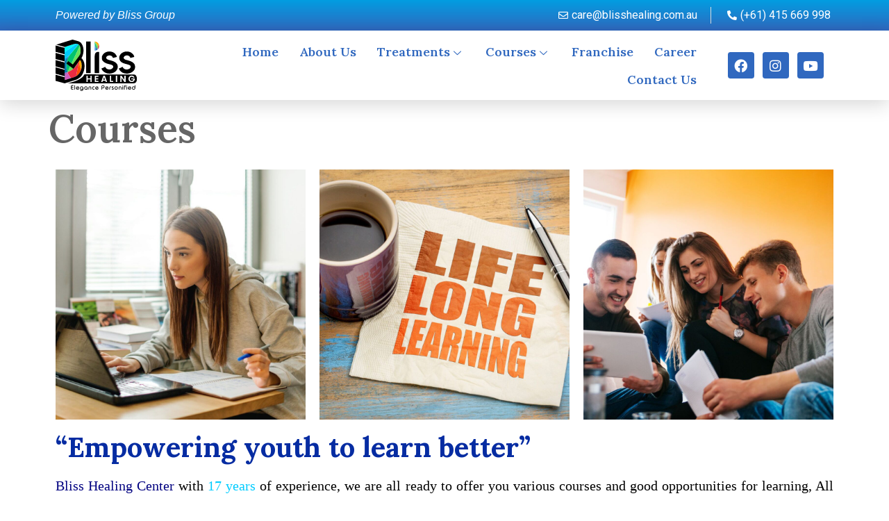

--- FILE ---
content_type: text/html; charset=UTF-8
request_url: https://blisshealing.com.au/courses/
body_size: 59272
content:
<!DOCTYPE html>
<html lang="en-US">
<head><meta charset="UTF-8"><script>if(navigator.userAgent.match(/MSIE|Internet Explorer/i)||navigator.userAgent.match(/Trident\/7\..*?rv:11/i)){var href=document.location.href;if(!href.match(/[?&]nowprocket/)){if(href.indexOf("?")==-1){if(href.indexOf("#")==-1){document.location.href=href+"?nowprocket=1"}else{document.location.href=href.replace("#","?nowprocket=1#")}}else{if(href.indexOf("#")==-1){document.location.href=href+"&nowprocket=1"}else{document.location.href=href.replace("#","&nowprocket=1#")}}}}</script><script>class RocketLazyLoadScripts{constructor(e){this.triggerEvents=e,this.eventOptions={passive:!0},this.userEventListener=this.triggerListener.bind(this),this.delayedScripts={normal:[],async:[],defer:[]},this.allJQueries=[]}_addUserInteractionListener(e){this.triggerEvents.forEach((t=>window.addEventListener(t,e.userEventListener,e.eventOptions)))}_removeUserInteractionListener(e){this.triggerEvents.forEach((t=>window.removeEventListener(t,e.userEventListener,e.eventOptions)))}triggerListener(){this._removeUserInteractionListener(this),"loading"===document.readyState?document.addEventListener("DOMContentLoaded",this._loadEverythingNow.bind(this)):this._loadEverythingNow()}async _loadEverythingNow(){this._delayEventListeners(),this._delayJQueryReady(this),this._handleDocumentWrite(),this._registerAllDelayedScripts(),this._preloadAllScripts(),await this._loadScriptsFromList(this.delayedScripts.normal),await this._loadScriptsFromList(this.delayedScripts.defer),await this._loadScriptsFromList(this.delayedScripts.async),await this._triggerDOMContentLoaded(),await this._triggerWindowLoad(),window.dispatchEvent(new Event("rocket-allScriptsLoaded"))}_registerAllDelayedScripts(){document.querySelectorAll("script[type=rocketlazyloadscript]").forEach((e=>{e.hasAttribute("src")?e.hasAttribute("async")&&!1!==e.async?this.delayedScripts.async.push(e):e.hasAttribute("defer")&&!1!==e.defer||"module"===e.getAttribute("data-rocket-type")?this.delayedScripts.defer.push(e):this.delayedScripts.normal.push(e):this.delayedScripts.normal.push(e)}))}async _transformScript(e){return await this._requestAnimFrame(),new Promise((t=>{const n=document.createElement("script");let r;[...e.attributes].forEach((e=>{let t=e.nodeName;"type"!==t&&("data-rocket-type"===t&&(t="type",r=e.nodeValue),n.setAttribute(t,e.nodeValue))})),e.hasAttribute("src")?(n.addEventListener("load",t),n.addEventListener("error",t)):(n.text=e.text,t()),e.parentNode.replaceChild(n,e)}))}async _loadScriptsFromList(e){const t=e.shift();return t?(await this._transformScript(t),this._loadScriptsFromList(e)):Promise.resolve()}_preloadAllScripts(){var e=document.createDocumentFragment();[...this.delayedScripts.normal,...this.delayedScripts.defer,...this.delayedScripts.async].forEach((t=>{const n=t.getAttribute("src");if(n){const t=document.createElement("link");t.href=n,t.rel="preload",t.as="script",e.appendChild(t)}})),document.head.appendChild(e)}_delayEventListeners(){let e={};function t(t,n){!function(t){function n(n){return e[t].eventsToRewrite.indexOf(n)>=0?"rocket-"+n:n}e[t]||(e[t]={originalFunctions:{add:t.addEventListener,remove:t.removeEventListener},eventsToRewrite:[]},t.addEventListener=function(){arguments[0]=n(arguments[0]),e[t].originalFunctions.add.apply(t,arguments)},t.removeEventListener=function(){arguments[0]=n(arguments[0]),e[t].originalFunctions.remove.apply(t,arguments)})}(t),e[t].eventsToRewrite.push(n)}function n(e,t){let n=e[t];Object.defineProperty(e,t,{get:()=>n||function(){},set(r){e["rocket"+t]=n=r}})}t(document,"DOMContentLoaded"),t(window,"DOMContentLoaded"),t(window,"load"),t(window,"pageshow"),t(document,"readystatechange"),n(document,"onreadystatechange"),n(window,"onload"),n(window,"onpageshow")}_delayJQueryReady(e){let t=window.jQuery;Object.defineProperty(window,"jQuery",{get:()=>t,set(n){if(n&&n.fn&&!e.allJQueries.includes(n)){n.fn.ready=n.fn.init.prototype.ready=function(t){e.domReadyFired?t.bind(document)(n):document.addEventListener("rocket-DOMContentLoaded",(()=>t.bind(document)(n)))};const t=n.fn.on;n.fn.on=n.fn.init.prototype.on=function(){if(this[0]===window){function e(e){return e.split(" ").map((e=>"load"===e||0===e.indexOf("load.")?"rocket-jquery-load":e)).join(" ")}"string"==typeof arguments[0]||arguments[0]instanceof String?arguments[0]=e(arguments[0]):"object"==typeof arguments[0]&&Object.keys(arguments[0]).forEach((t=>{delete Object.assign(arguments[0],{[e(t)]:arguments[0][t]})[t]}))}return t.apply(this,arguments),this},e.allJQueries.push(n)}t=n}})}async _triggerDOMContentLoaded(){this.domReadyFired=!0,await this._requestAnimFrame(),document.dispatchEvent(new Event("rocket-DOMContentLoaded")),await this._requestAnimFrame(),window.dispatchEvent(new Event("rocket-DOMContentLoaded")),await this._requestAnimFrame(),document.dispatchEvent(new Event("rocket-readystatechange")),await this._requestAnimFrame(),document.rocketonreadystatechange&&document.rocketonreadystatechange()}async _triggerWindowLoad(){await this._requestAnimFrame(),window.dispatchEvent(new Event("rocket-load")),await this._requestAnimFrame(),window.rocketonload&&window.rocketonload(),await this._requestAnimFrame(),this.allJQueries.forEach((e=>e(window).trigger("rocket-jquery-load"))),window.dispatchEvent(new Event("rocket-pageshow")),await this._requestAnimFrame(),window.rocketonpageshow&&window.rocketonpageshow()}_handleDocumentWrite(){const e=new Map;document.write=document.writeln=function(t){const n=document.currentScript,r=document.createRange(),i=n.parentElement;let o=e.get(n);void 0===o&&(o=n.nextSibling,e.set(n,o));const a=document.createDocumentFragment();r.setStart(a,0),a.appendChild(r.createContextualFragment(t)),i.insertBefore(a,o)}}async _requestAnimFrame(){return new Promise((e=>requestAnimationFrame(e)))}static run(){const e=new RocketLazyLoadScripts(["keydown","mousemove","touchmove","touchstart","touchend","wheel"]);e._addUserInteractionListener(e)}}RocketLazyLoadScripts.run();</script>
	
	<meta name="viewport" content="width=device-width, initial-scale=1.0"/>
				<style type="text/css">
					.heateor_sss_button_instagram span.heateor_sss_svg,a.heateor_sss_instagram span.heateor_sss_svg{background:radial-gradient(circle at 30% 107%,#fdf497 0,#fdf497 5%,#fd5949 45%,#d6249f 60%,#285aeb 90%)}
											.heateor_sss_horizontal_sharing .heateor_sss_svg,.heateor_sss_standard_follow_icons_container .heateor_sss_svg{
							color: #fff;
						border-width: 0px;
			border-style: solid;
			border-color: transparent;
		}
					.heateor_sss_horizontal_sharing .heateorSssTCBackground{
				color:#666;
			}
					.heateor_sss_horizontal_sharing span.heateor_sss_svg:hover,.heateor_sss_standard_follow_icons_container span.heateor_sss_svg:hover{
						border-color: transparent;
		}
		.heateor_sss_vertical_sharing span.heateor_sss_svg,.heateor_sss_floating_follow_icons_container span.heateor_sss_svg{
							color: #fff;
						border-width: 0px;
			border-style: solid;
			border-color: transparent;
		}
				.heateor_sss_vertical_sharing .heateorSssTCBackground{
			color:#666;
		}
						.heateor_sss_vertical_sharing span.heateor_sss_svg:hover,.heateor_sss_floating_follow_icons_container span.heateor_sss_svg:hover{
						border-color: transparent;
		}
		@media screen and (max-width:783px) {.heateor_sss_vertical_sharing{display:none!important}}div.heateor_sss_mobile_footer{display:none;}@media screen and (max-width:783px){div.heateor_sss_bottom_sharing .heateorSssTCBackground{background-color:white}div.heateor_sss_bottom_sharing{width:100%!important;left:0!important;}div.heateor_sss_bottom_sharing a{width:11.111111111111% !important;}div.heateor_sss_bottom_sharing .heateor_sss_svg{width: 100% !important;}div.heateor_sss_bottom_sharing div.heateorSssTotalShareCount{font-size:1em!important;line-height:28px!important}div.heateor_sss_bottom_sharing div.heateorSssTotalShareText{font-size:.7em!important;line-height:0px!important}div.heateor_sss_mobile_footer{display:block;height:40px;}.heateor_sss_bottom_sharing{padding:0!important;display:block!important;width:auto!important;bottom:-2px!important;top: auto!important;}.heateor_sss_bottom_sharing .heateor_sss_square_count{line-height:inherit;}.heateor_sss_bottom_sharing .heateorSssSharingArrow{display:none;}.heateor_sss_bottom_sharing .heateorSssTCBackground{margin-right:1.1em!important}}		</style>
		<meta name='robots' content='index, follow, max-image-preview:large, max-snippet:-1, max-video-preview:-1' />
	<style>img:is([sizes="auto" i], [sizes^="auto," i]) { contain-intrinsic-size: 3000px 1500px }</style>
	
	<!-- This site is optimized with the Yoast SEO plugin v21.6 - https://yoast.com/wordpress/plugins/seo/ -->
	<title>Courses - Bliss Healing</title><link rel="stylesheet" href="https://blisshealing.com.au/wp-content/cache/min/1/f600df934c5262ac03cba7321f4a4a2a.css" media="all" data-minify="1" />
	<link rel="canonical" href="https://blisshealing.com.au/courses/" />
	<meta property="og:locale" content="en_US" />
	<meta property="og:type" content="article" />
	<meta property="og:title" content="Courses - Bliss Healing" />
	<meta property="og:description" content="&ldquo;Empowering youth to learn better&rdquo; Bliss Healing Center with 17 years of experience, we are all ready to offer you various courses and good opportunities for learning, All courses are designed to help individuals learn the basics in an easy and comprehensive way, Tutors are well experienced and focus on providing ample guidance throughout the [&hellip;]" />
	<meta property="og:url" content="https://blisshealing.com.au/courses/" />
	<meta property="og:site_name" content="Bliss Healing" />
	<meta property="article:modified_time" content="2023-05-22T05:53:58+00:00" />
	<meta property="og:image" content="https://blisshealing.com.au/wp-content/uploads/2023/05/41-1-1024x1024.jpg" />
	<meta name="twitter:card" content="summary_large_image" />
	<script type="application/ld+json" class="yoast-schema-graph">{"@context":"https://schema.org","@graph":[{"@type":"WebPage","@id":"https://blisshealing.com.au/courses/","url":"https://blisshealing.com.au/courses/","name":"Courses - Bliss Healing","isPartOf":{"@id":"https://blisshealing.com.au/#website"},"primaryImageOfPage":{"@id":"https://blisshealing.com.au/courses/#primaryimage"},"image":{"@id":"https://blisshealing.com.au/courses/#primaryimage"},"thumbnailUrl":"https://blisshealing.com.au/wp-content/uploads/2023/05/41-1-1024x1024.jpg","datePublished":"2023-05-10T05:31:37+00:00","dateModified":"2023-05-22T05:53:58+00:00","breadcrumb":{"@id":"https://blisshealing.com.au/courses/#breadcrumb"},"inLanguage":"en-US","potentialAction":[{"@type":"ReadAction","target":["https://blisshealing.com.au/courses/"]}]},{"@type":"ImageObject","inLanguage":"en-US","@id":"https://blisshealing.com.au/courses/#primaryimage","url":"https://blisshealing.com.au/wp-content/uploads/2023/05/41-1.jpg","contentUrl":"https://blisshealing.com.au/wp-content/uploads/2023/05/41-1.jpg","width":1080,"height":1080},{"@type":"BreadcrumbList","@id":"https://blisshealing.com.au/courses/#breadcrumb","itemListElement":[{"@type":"ListItem","position":1,"name":"Home","item":"https://blisshealing.com.au/"},{"@type":"ListItem","position":2,"name":"Courses"}]},{"@type":"WebSite","@id":"https://blisshealing.com.au/#website","url":"https://blisshealing.com.au/","name":"Bliss Healing","description":"Bliss Healing","potentialAction":[{"@type":"SearchAction","target":{"@type":"EntryPoint","urlTemplate":"https://blisshealing.com.au/?s={search_term_string}"},"query-input":"required name=search_term_string"}],"inLanguage":"en-US"}]}</script>
	<!-- / Yoast SEO plugin. -->


<link rel='dns-prefetch' href='//www.googletagmanager.com' />
<link rel="alternate" type="application/rss+xml" title="Bliss Healing &raquo; Feed" href="https://blisshealing.com.au/feed/" />
<link rel="alternate" type="application/rss+xml" title="Bliss Healing &raquo; Comments Feed" href="https://blisshealing.com.au/comments/feed/" />
<script type="rocketlazyloadscript">
window._wpemojiSettings = {"baseUrl":"https:\/\/s.w.org\/images\/core\/emoji\/16.0.1\/72x72\/","ext":".png","svgUrl":"https:\/\/s.w.org\/images\/core\/emoji\/16.0.1\/svg\/","svgExt":".svg","source":{"concatemoji":"https:\/\/blisshealing.com.au\/wp-includes\/js\/wp-emoji-release.min.js?ver=6.8.3"}};
/*! This file is auto-generated */
!function(s,n){var o,i,e;function c(e){try{var t={supportTests:e,timestamp:(new Date).valueOf()};sessionStorage.setItem(o,JSON.stringify(t))}catch(e){}}function p(e,t,n){e.clearRect(0,0,e.canvas.width,e.canvas.height),e.fillText(t,0,0);var t=new Uint32Array(e.getImageData(0,0,e.canvas.width,e.canvas.height).data),a=(e.clearRect(0,0,e.canvas.width,e.canvas.height),e.fillText(n,0,0),new Uint32Array(e.getImageData(0,0,e.canvas.width,e.canvas.height).data));return t.every(function(e,t){return e===a[t]})}function u(e,t){e.clearRect(0,0,e.canvas.width,e.canvas.height),e.fillText(t,0,0);for(var n=e.getImageData(16,16,1,1),a=0;a<n.data.length;a++)if(0!==n.data[a])return!1;return!0}function f(e,t,n,a){switch(t){case"flag":return n(e,"\ud83c\udff3\ufe0f\u200d\u26a7\ufe0f","\ud83c\udff3\ufe0f\u200b\u26a7\ufe0f")?!1:!n(e,"\ud83c\udde8\ud83c\uddf6","\ud83c\udde8\u200b\ud83c\uddf6")&&!n(e,"\ud83c\udff4\udb40\udc67\udb40\udc62\udb40\udc65\udb40\udc6e\udb40\udc67\udb40\udc7f","\ud83c\udff4\u200b\udb40\udc67\u200b\udb40\udc62\u200b\udb40\udc65\u200b\udb40\udc6e\u200b\udb40\udc67\u200b\udb40\udc7f");case"emoji":return!a(e,"\ud83e\udedf")}return!1}function g(e,t,n,a){var r="undefined"!=typeof WorkerGlobalScope&&self instanceof WorkerGlobalScope?new OffscreenCanvas(300,150):s.createElement("canvas"),o=r.getContext("2d",{willReadFrequently:!0}),i=(o.textBaseline="top",o.font="600 32px Arial",{});return e.forEach(function(e){i[e]=t(o,e,n,a)}),i}function t(e){var t=s.createElement("script");t.src=e,t.defer=!0,s.head.appendChild(t)}"undefined"!=typeof Promise&&(o="wpEmojiSettingsSupports",i=["flag","emoji"],n.supports={everything:!0,everythingExceptFlag:!0},e=new Promise(function(e){s.addEventListener("DOMContentLoaded",e,{once:!0})}),new Promise(function(t){var n=function(){try{var e=JSON.parse(sessionStorage.getItem(o));if("object"==typeof e&&"number"==typeof e.timestamp&&(new Date).valueOf()<e.timestamp+604800&&"object"==typeof e.supportTests)return e.supportTests}catch(e){}return null}();if(!n){if("undefined"!=typeof Worker&&"undefined"!=typeof OffscreenCanvas&&"undefined"!=typeof URL&&URL.createObjectURL&&"undefined"!=typeof Blob)try{var e="postMessage("+g.toString()+"("+[JSON.stringify(i),f.toString(),p.toString(),u.toString()].join(",")+"));",a=new Blob([e],{type:"text/javascript"}),r=new Worker(URL.createObjectURL(a),{name:"wpTestEmojiSupports"});return void(r.onmessage=function(e){c(n=e.data),r.terminate(),t(n)})}catch(e){}c(n=g(i,f,p,u))}t(n)}).then(function(e){for(var t in e)n.supports[t]=e[t],n.supports.everything=n.supports.everything&&n.supports[t],"flag"!==t&&(n.supports.everythingExceptFlag=n.supports.everythingExceptFlag&&n.supports[t]);n.supports.everythingExceptFlag=n.supports.everythingExceptFlag&&!n.supports.flag,n.DOMReady=!1,n.readyCallback=function(){n.DOMReady=!0}}).then(function(){return e}).then(function(){var e;n.supports.everything||(n.readyCallback(),(e=n.source||{}).concatemoji?t(e.concatemoji):e.wpemoji&&e.twemoji&&(t(e.twemoji),t(e.wpemoji)))}))}((window,document),window._wpemojiSettings);
</script>
<style id='wp-emoji-styles-inline-css'>

	img.wp-smiley, img.emoji {
		display: inline !important;
		border: none !important;
		box-shadow: none !important;
		height: 1em !important;
		width: 1em !important;
		margin: 0 0.07em !important;
		vertical-align: -0.1em !important;
		background: none !important;
		padding: 0 !important;
	}
</style>
<style id='classic-theme-styles-inline-css'>
/*! This file is auto-generated */
.wp-block-button__link{color:#fff;background-color:#32373c;border-radius:9999px;box-shadow:none;text-decoration:none;padding:calc(.667em + 2px) calc(1.333em + 2px);font-size:1.125em}.wp-block-file__button{background:#32373c;color:#fff;text-decoration:none}
</style>


<style id='global-styles-inline-css'>
:root{--wp--preset--aspect-ratio--square: 1;--wp--preset--aspect-ratio--4-3: 4/3;--wp--preset--aspect-ratio--3-4: 3/4;--wp--preset--aspect-ratio--3-2: 3/2;--wp--preset--aspect-ratio--2-3: 2/3;--wp--preset--aspect-ratio--16-9: 16/9;--wp--preset--aspect-ratio--9-16: 9/16;--wp--preset--color--black: #000000;--wp--preset--color--cyan-bluish-gray: #abb8c3;--wp--preset--color--white: #ffffff;--wp--preset--color--pale-pink: #f78da7;--wp--preset--color--vivid-red: #cf2e2e;--wp--preset--color--luminous-vivid-orange: #ff6900;--wp--preset--color--luminous-vivid-amber: #fcb900;--wp--preset--color--light-green-cyan: #7bdcb5;--wp--preset--color--vivid-green-cyan: #00d084;--wp--preset--color--pale-cyan-blue: #8ed1fc;--wp--preset--color--vivid-cyan-blue: #0693e3;--wp--preset--color--vivid-purple: #9b51e0;--wp--preset--gradient--vivid-cyan-blue-to-vivid-purple: linear-gradient(135deg,rgba(6,147,227,1) 0%,rgb(155,81,224) 100%);--wp--preset--gradient--light-green-cyan-to-vivid-green-cyan: linear-gradient(135deg,rgb(122,220,180) 0%,rgb(0,208,130) 100%);--wp--preset--gradient--luminous-vivid-amber-to-luminous-vivid-orange: linear-gradient(135deg,rgba(252,185,0,1) 0%,rgba(255,105,0,1) 100%);--wp--preset--gradient--luminous-vivid-orange-to-vivid-red: linear-gradient(135deg,rgba(255,105,0,1) 0%,rgb(207,46,46) 100%);--wp--preset--gradient--very-light-gray-to-cyan-bluish-gray: linear-gradient(135deg,rgb(238,238,238) 0%,rgb(169,184,195) 100%);--wp--preset--gradient--cool-to-warm-spectrum: linear-gradient(135deg,rgb(74,234,220) 0%,rgb(151,120,209) 20%,rgb(207,42,186) 40%,rgb(238,44,130) 60%,rgb(251,105,98) 80%,rgb(254,248,76) 100%);--wp--preset--gradient--blush-light-purple: linear-gradient(135deg,rgb(255,206,236) 0%,rgb(152,150,240) 100%);--wp--preset--gradient--blush-bordeaux: linear-gradient(135deg,rgb(254,205,165) 0%,rgb(254,45,45) 50%,rgb(107,0,62) 100%);--wp--preset--gradient--luminous-dusk: linear-gradient(135deg,rgb(255,203,112) 0%,rgb(199,81,192) 50%,rgb(65,88,208) 100%);--wp--preset--gradient--pale-ocean: linear-gradient(135deg,rgb(255,245,203) 0%,rgb(182,227,212) 50%,rgb(51,167,181) 100%);--wp--preset--gradient--electric-grass: linear-gradient(135deg,rgb(202,248,128) 0%,rgb(113,206,126) 100%);--wp--preset--gradient--midnight: linear-gradient(135deg,rgb(2,3,129) 0%,rgb(40,116,252) 100%);--wp--preset--font-size--small: 13px;--wp--preset--font-size--medium: 20px;--wp--preset--font-size--large: 36px;--wp--preset--font-size--x-large: 42px;--wp--preset--spacing--20: 0.44rem;--wp--preset--spacing--30: 0.67rem;--wp--preset--spacing--40: 1rem;--wp--preset--spacing--50: 1.5rem;--wp--preset--spacing--60: 2.25rem;--wp--preset--spacing--70: 3.38rem;--wp--preset--spacing--80: 5.06rem;--wp--preset--shadow--natural: 6px 6px 9px rgba(0, 0, 0, 0.2);--wp--preset--shadow--deep: 12px 12px 50px rgba(0, 0, 0, 0.4);--wp--preset--shadow--sharp: 6px 6px 0px rgba(0, 0, 0, 0.2);--wp--preset--shadow--outlined: 6px 6px 0px -3px rgba(255, 255, 255, 1), 6px 6px rgba(0, 0, 0, 1);--wp--preset--shadow--crisp: 6px 6px 0px rgba(0, 0, 0, 1);}:where(.is-layout-flex){gap: 0.5em;}:where(.is-layout-grid){gap: 0.5em;}body .is-layout-flex{display: flex;}.is-layout-flex{flex-wrap: wrap;align-items: center;}.is-layout-flex > :is(*, div){margin: 0;}body .is-layout-grid{display: grid;}.is-layout-grid > :is(*, div){margin: 0;}:where(.wp-block-columns.is-layout-flex){gap: 2em;}:where(.wp-block-columns.is-layout-grid){gap: 2em;}:where(.wp-block-post-template.is-layout-flex){gap: 1.25em;}:where(.wp-block-post-template.is-layout-grid){gap: 1.25em;}.has-black-color{color: var(--wp--preset--color--black) !important;}.has-cyan-bluish-gray-color{color: var(--wp--preset--color--cyan-bluish-gray) !important;}.has-white-color{color: var(--wp--preset--color--white) !important;}.has-pale-pink-color{color: var(--wp--preset--color--pale-pink) !important;}.has-vivid-red-color{color: var(--wp--preset--color--vivid-red) !important;}.has-luminous-vivid-orange-color{color: var(--wp--preset--color--luminous-vivid-orange) !important;}.has-luminous-vivid-amber-color{color: var(--wp--preset--color--luminous-vivid-amber) !important;}.has-light-green-cyan-color{color: var(--wp--preset--color--light-green-cyan) !important;}.has-vivid-green-cyan-color{color: var(--wp--preset--color--vivid-green-cyan) !important;}.has-pale-cyan-blue-color{color: var(--wp--preset--color--pale-cyan-blue) !important;}.has-vivid-cyan-blue-color{color: var(--wp--preset--color--vivid-cyan-blue) !important;}.has-vivid-purple-color{color: var(--wp--preset--color--vivid-purple) !important;}.has-black-background-color{background-color: var(--wp--preset--color--black) !important;}.has-cyan-bluish-gray-background-color{background-color: var(--wp--preset--color--cyan-bluish-gray) !important;}.has-white-background-color{background-color: var(--wp--preset--color--white) !important;}.has-pale-pink-background-color{background-color: var(--wp--preset--color--pale-pink) !important;}.has-vivid-red-background-color{background-color: var(--wp--preset--color--vivid-red) !important;}.has-luminous-vivid-orange-background-color{background-color: var(--wp--preset--color--luminous-vivid-orange) !important;}.has-luminous-vivid-amber-background-color{background-color: var(--wp--preset--color--luminous-vivid-amber) !important;}.has-light-green-cyan-background-color{background-color: var(--wp--preset--color--light-green-cyan) !important;}.has-vivid-green-cyan-background-color{background-color: var(--wp--preset--color--vivid-green-cyan) !important;}.has-pale-cyan-blue-background-color{background-color: var(--wp--preset--color--pale-cyan-blue) !important;}.has-vivid-cyan-blue-background-color{background-color: var(--wp--preset--color--vivid-cyan-blue) !important;}.has-vivid-purple-background-color{background-color: var(--wp--preset--color--vivid-purple) !important;}.has-black-border-color{border-color: var(--wp--preset--color--black) !important;}.has-cyan-bluish-gray-border-color{border-color: var(--wp--preset--color--cyan-bluish-gray) !important;}.has-white-border-color{border-color: var(--wp--preset--color--white) !important;}.has-pale-pink-border-color{border-color: var(--wp--preset--color--pale-pink) !important;}.has-vivid-red-border-color{border-color: var(--wp--preset--color--vivid-red) !important;}.has-luminous-vivid-orange-border-color{border-color: var(--wp--preset--color--luminous-vivid-orange) !important;}.has-luminous-vivid-amber-border-color{border-color: var(--wp--preset--color--luminous-vivid-amber) !important;}.has-light-green-cyan-border-color{border-color: var(--wp--preset--color--light-green-cyan) !important;}.has-vivid-green-cyan-border-color{border-color: var(--wp--preset--color--vivid-green-cyan) !important;}.has-pale-cyan-blue-border-color{border-color: var(--wp--preset--color--pale-cyan-blue) !important;}.has-vivid-cyan-blue-border-color{border-color: var(--wp--preset--color--vivid-cyan-blue) !important;}.has-vivid-purple-border-color{border-color: var(--wp--preset--color--vivid-purple) !important;}.has-vivid-cyan-blue-to-vivid-purple-gradient-background{background: var(--wp--preset--gradient--vivid-cyan-blue-to-vivid-purple) !important;}.has-light-green-cyan-to-vivid-green-cyan-gradient-background{background: var(--wp--preset--gradient--light-green-cyan-to-vivid-green-cyan) !important;}.has-luminous-vivid-amber-to-luminous-vivid-orange-gradient-background{background: var(--wp--preset--gradient--luminous-vivid-amber-to-luminous-vivid-orange) !important;}.has-luminous-vivid-orange-to-vivid-red-gradient-background{background: var(--wp--preset--gradient--luminous-vivid-orange-to-vivid-red) !important;}.has-very-light-gray-to-cyan-bluish-gray-gradient-background{background: var(--wp--preset--gradient--very-light-gray-to-cyan-bluish-gray) !important;}.has-cool-to-warm-spectrum-gradient-background{background: var(--wp--preset--gradient--cool-to-warm-spectrum) !important;}.has-blush-light-purple-gradient-background{background: var(--wp--preset--gradient--blush-light-purple) !important;}.has-blush-bordeaux-gradient-background{background: var(--wp--preset--gradient--blush-bordeaux) !important;}.has-luminous-dusk-gradient-background{background: var(--wp--preset--gradient--luminous-dusk) !important;}.has-pale-ocean-gradient-background{background: var(--wp--preset--gradient--pale-ocean) !important;}.has-electric-grass-gradient-background{background: var(--wp--preset--gradient--electric-grass) !important;}.has-midnight-gradient-background{background: var(--wp--preset--gradient--midnight) !important;}.has-small-font-size{font-size: var(--wp--preset--font-size--small) !important;}.has-medium-font-size{font-size: var(--wp--preset--font-size--medium) !important;}.has-large-font-size{font-size: var(--wp--preset--font-size--large) !important;}.has-x-large-font-size{font-size: var(--wp--preset--font-size--x-large) !important;}
:where(.wp-block-post-template.is-layout-flex){gap: 1.25em;}:where(.wp-block-post-template.is-layout-grid){gap: 1.25em;}
:where(.wp-block-columns.is-layout-flex){gap: 2em;}:where(.wp-block-columns.is-layout-grid){gap: 2em;}
:root :where(.wp-block-pullquote){font-size: 1.5em;line-height: 1.6;}
</style>



<link rel='stylesheet' id='woocommerce-smallscreen-css' href='https://blisshealing.com.au/wp-content/plugins/woocommerce/assets/css/woocommerce-smallscreen.css?ver=8.3.0' media='only screen and (max-width: 768px)' />

<style id='woocommerce-inline-inline-css'>
.woocommerce form .form-row .required { visibility: visible; }
</style>









<style id='elementor-frontend-inline-css'>
.elementor-kit-329{--e-global-color-primary:#135F39;--e-global-color-secondary:#FFC804;--e-global-color-text:#666666;--e-global-color-accent:#135F39;--e-global-color-6390208:#FFFFFF;--e-global-color-fb9b878:#272727;--e-global-color-0176f98:#F0F0F0;--e-global-color-5e2a116:#3068BF;--e-global-typography-primary-font-family:"Lora";--e-global-typography-primary-font-weight:600;--e-global-typography-secondary-font-family:"Roboto";--e-global-typography-secondary-font-weight:400;--e-global-typography-text-font-family:"Roboto";--e-global-typography-text-font-weight:400;--e-global-typography-accent-font-family:"Lora";--e-global-typography-accent-font-weight:500;color:var( --e-global-color-text );font-family:"Roboto", Sans-serif;font-weight:400;}.elementor-kit-329 a{color:var( --e-global-color-primary );}.elementor-kit-329 a:hover{color:var( --e-global-color-secondary );}.elementor-kit-329 h1{font-family:"Lora", Sans-serif;font-size:55px;font-weight:600;}.elementor-kit-329 h2{font-family:"Lora", Sans-serif;font-size:45px;font-weight:600;}.elementor-kit-329 h3{font-family:"Lora", Sans-serif;font-size:40px;font-weight:600;}.elementor-kit-329 h4{font-family:"Lora", Sans-serif;font-size:30px;font-weight:600;}.elementor-kit-329 h5{font-family:"Lora", Sans-serif;font-size:21px;font-weight:600;}.elementor-kit-329 h6{font-family:"Lora", Sans-serif;font-size:18px;font-weight:600;}.elementor-kit-329 button,.elementor-kit-329 input[type="button"],.elementor-kit-329 input[type="submit"],.elementor-kit-329 .elementor-button{color:var( --e-global-color-6390208 );background-color:var( --e-global-color-primary );border-radius:30px 30px 30px 0px;}.elementor-kit-329 button:hover,.elementor-kit-329 button:focus,.elementor-kit-329 input[type="button"]:hover,.elementor-kit-329 input[type="button"]:focus,.elementor-kit-329 input[type="submit"]:hover,.elementor-kit-329 input[type="submit"]:focus,.elementor-kit-329 .elementor-button:hover,.elementor-kit-329 .elementor-button:focus{color:var( --e-global-color-fb9b878 );background-color:var( --e-global-color-secondary );}.elementor-kit-329 input:not([type="button"]):not([type="submit"]),.elementor-kit-329 textarea,.elementor-kit-329 .elementor-field-textual{border-radius:0px 0px 0px 0px;}.elementor-section.elementor-section-boxed > .elementor-container{max-width:1140px;}.e-con{--container-max-width:1140px;}.elementor-widget:not(:last-child){margin-block-end:20px;}.elementor-element{--widgets-spacing:20px 20px;}{}h1.entry-title{display:var(--page-title-display);}.elementor-kit-329 e-page-transition{background-color:#FFBC7D;}@media(max-width:1024px){.elementor-section.elementor-section-boxed > .elementor-container{max-width:1024px;}.e-con{--container-max-width:1024px;}}@media(max-width:767px){.elementor-kit-329{font-size:16px;}.elementor-kit-329 h1{font-size:40px;}.elementor-kit-329 h2{font-size:35px;}.elementor-kit-329 h3{font-size:30px;}.elementor-kit-329 h4{font-size:24px;}.elementor-section.elementor-section-boxed > .elementor-container{max-width:767px;}.e-con{--container-max-width:767px;}}
.elementor-14196 .elementor-element.elementor-element-b83e90c{overflow:visible;}.elementor-14196 .elementor-element.elementor-element-8bf3c88{text-align:center;}.elementor-14196 .elementor-element.elementor-element-8bf3c88 > .elementor-widget-container{--e-transform-scaleX:1;--e-transform-scaleY:1;}.elementor-14196 .elementor-element.elementor-element-8bf3c88 > .elementor-widget-container:hover{--e-transform-scale:0.6;}.elementor-14196 .elementor-element.elementor-element-0fede34 > .elementor-widget-container{--e-transform-scaleX:1;--e-transform-scaleY:1;}.elementor-14196 .elementor-element.elementor-element-0fede34 > .elementor-widget-container:hover{--e-transform-scale:0.7;}.elementor-14196 .elementor-element.elementor-element-df78dc1 > .elementor-widget-container{--e-transform-scaleX:1;--e-transform-scaleY:1;}.elementor-14196 .elementor-element.elementor-element-df78dc1 > .elementor-widget-container:hover{--e-transform-scale:0.3;}.elementor-14196 .elementor-element.elementor-element-8c8feb3{overflow:visible;}.elementor-14196 .elementor-element.elementor-element-aaf701b .elementor-heading-title{color:#062CA2;font-weight:bold;}.elementor-14196 .elementor-element.elementor-element-7c9bfbe{overflow:visible;}.elementor-14196 .elementor-element.elementor-element-137a453{text-align:justify;font-family:"Times New Roman", Sans-serif;font-size:20px;text-transform:none;font-style:normal;}
</style>












<style id='rocket-lazyload-inline-css'>
.rll-youtube-player{position:relative;padding-bottom:56.23%;height:0;overflow:hidden;max-width:100%;}.rll-youtube-player:focus-within{outline: 2px solid currentColor;outline-offset: 5px;}.rll-youtube-player iframe{position:absolute;top:0;left:0;width:100%;height:100%;z-index:100;background:0 0}.rll-youtube-player img{bottom:0;display:block;left:0;margin:auto;max-width:100%;width:100%;position:absolute;right:0;top:0;border:none;height:auto;-webkit-transition:.4s all;-moz-transition:.4s all;transition:.4s all}.rll-youtube-player img:hover{-webkit-filter:brightness(75%)}.rll-youtube-player .play{height:100%;width:100%;left:0;top:0;position:absolute;background:url(https://blisshealing.com.au/wp-content/plugins/wp-rocket/assets/img/youtube.png) no-repeat center;background-color: transparent !important;cursor:pointer;border:none;}
</style>
<link rel='stylesheet' id='google-fonts-1-css' href='https://fonts.googleapis.com/css?family=Roboto%3A100%2C100italic%2C200%2C200italic%2C300%2C300italic%2C400%2C400italic%2C500%2C500italic%2C600%2C600italic%2C700%2C700italic%2C800%2C800italic%2C900%2C900italic%7CLora%3A100%2C100italic%2C200%2C200italic%2C300%2C300italic%2C400%2C400italic%2C500%2C500italic%2C600%2C600italic%2C700%2C700italic%2C800%2C800italic%2C900%2C900italic&#038;display=auto&#038;ver=6.8.3' media='all' />




<link rel="preconnect" href="https://fonts.gstatic.com/" crossorigin><script type="rocketlazyloadscript" src="https://blisshealing.com.au/wp-includes/js/jquery/jquery.min.js?ver=3.7.1" id="jquery-core-js" defer></script>
<script type="rocketlazyloadscript" src="https://blisshealing.com.au/wp-includes/js/jquery/jquery-migrate.min.js?ver=3.4.1" id="jquery-migrate-js" defer></script>
<script id="cf7rl-redirect_method-js-extra">
var cf7rl_ajax_object = {"cf7rl_ajax_url":"https:\/\/blisshealing.com.au\/wp-admin\/admin-ajax.php","cf7rl_forms":"[]"};
</script>
<script type="rocketlazyloadscript" data-minify="1" src="https://blisshealing.com.au/wp-content/cache/min/1/wp-content/plugins/cf7-redirect-thank-you-page/assets/js/redirect_method.js?ver=1742281678" id="cf7rl-redirect_method-js" defer></script>
<script id="chaty-front-end-js-extra">
var chaty_settings = {"ajax_url":"https:\/\/blisshealing.com.au\/wp-admin\/admin-ajax.php","analytics":"0","chaty_widgets":[{"id":0,"identifier":0,"settings":{"cta_type":"simple-view","cta_body":"","cta_head":"","cta_head_bg_color":"","cta_head_text_color":"","show_close_button":1,"position":"left","custom_position":1,"bottom_spacing":"25","side_spacing":"25","icon_view":"vertical","default_state":"click","cta_text":"Contact us","cta_text_color":"#333333","cta_bg_color":"#ffffff","show_cta":"first_click","is_pending_mesg_enabled":"on","pending_mesg_count":"1","pending_mesg_count_color":"#ffffff","pending_mesg_count_bgcolor":"#dd0000","widget_icon":"chat-smile","widget_icon_url":"","font_family":"","widget_size":"40","custom_widget_size":"40","is_google_analytics_enabled":0,"close_text":"Hide","widget_color":"#4F6ACA","widget_rgb_color":"79,106,202","has_custom_css":0,"custom_css":"","widget_token":"34a5777ec8","widget_index":"","attention_effect":""},"triggers":{"has_time_delay":1,"time_delay":"0","exit_intent":1,"has_display_after_page_scroll":1,"display_after_page_scroll":"0","auto_hide_widget":0,"hide_after":0,"show_on_pages_rules":[],"time_diff":0,"has_date_scheduling_rules":0,"date_scheduling_rules":{"start_date_time":"","end_date_time":""},"date_scheduling_rules_timezone":0,"day_hours_scheduling_rules_timezone":0,"has_day_hours_scheduling_rules":[],"day_hours_scheduling_rules":[],"day_time_diff":0,"show_on_direct_visit":0,"show_on_referrer_social_network":0,"show_on_referrer_search_engines":0,"show_on_referrer_google_ads":0,"show_on_referrer_urls":[],"has_show_on_specific_referrer_urls":0,"has_traffic_source":0,"has_countries":0,"countries":[],"has_target_rules":0},"channels":[{"channel":"Phone","value":"(+61) 415 669 998","hover_text":"Phone","svg_icon":"<svg width=\"39\" height=\"39\" viewBox=\"0 0 39 39\" fill=\"none\" xmlns=\"http:\/\/www.w3.org\/2000\/svg\"><circle class=\"color-element\" cx=\"19.4395\" cy=\"19.4395\" r=\"19.4395\" fill=\"#03E78B\"\/><path d=\"M19.3929 14.9176C17.752 14.7684 16.2602 14.3209 14.7684 13.7242C14.0226 13.4259 13.1275 13.7242 12.8292 14.4701L11.7849 16.2602C8.65222 14.6193 6.11623 11.9341 4.47529 8.95057L6.41458 7.90634C7.16046 7.60799 7.45881 6.71293 7.16046 5.96705C6.56375 4.47529 6.11623 2.83435 5.96705 1.34259C5.96705 0.596704 5.22117 0 4.47529 0H0.745882C0.298353 0 5.69062e-07 0.298352 5.69062e-07 0.745881C5.69062e-07 3.72941 0.596704 6.71293 1.93929 9.3981C3.87858 13.575 7.30964 16.8569 11.3374 18.7962C14.0226 20.1388 17.0061 20.7355 19.9896 20.7355C20.4371 20.7355 20.7355 20.4371 20.7355 19.9896V16.4094C20.7355 15.5143 20.1388 14.9176 19.3929 14.9176Z\" transform=\"translate(9.07179 9.07178)\" fill=\"white\"\/><\/svg>","is_desktop":1,"is_mobile":1,"icon_color":"#03E78B","icon_rgb_color":"3,231,139","channel_type":"Phone","custom_image_url":"","order":"","pre_set_message":"","is_use_web_version":"1","is_open_new_tab":"1","is_default_open":"0","has_welcome_message":"0","chat_welcome_message":"","qr_code_image_url":"","mail_subject":"","channel_account_type":"personal","contact_form_settings":[],"contact_fields":[],"url":"tel:(+61) 415 669 998","mobile_target":"","desktop_target":"","target":"","is_agent":0,"agent_data":[],"header_text":"","header_sub_text":"","header_bg_color":"","header_text_color":"","widget_token":"34a5777ec8","widget_index":"","click_event":""},{"channel":"Whatsapp","value":"61415669998","hover_text":"WhatsApp","svg_icon":"<svg width=\"39\" height=\"39\" viewBox=\"0 0 39 39\" fill=\"none\" xmlns=\"http:\/\/www.w3.org\/2000\/svg\"><circle class=\"color-element\" cx=\"19.4395\" cy=\"19.4395\" r=\"19.4395\" fill=\"#49E670\"\/><path d=\"M12.9821 10.1115C12.7029 10.7767 11.5862 11.442 10.7486 11.575C10.1902 11.7081 9.35269 11.8411 6.84003 10.7767C3.48981 9.44628 1.39593 6.25317 1.25634 6.12012C1.11674 5.85403 2.13001e-06 4.39053 2.13001e-06 2.92702C2.13001e-06 1.46351 0.83755 0.665231 1.11673 0.399139C1.39592 0.133046 1.8147 1.01506e-06 2.23348 1.01506e-06C2.37307 1.01506e-06 2.51267 1.01506e-06 2.65226 1.01506e-06C2.93144 1.01506e-06 3.21063 -2.02219e-06 3.35022 0.532183C3.62941 1.19741 4.32736 2.66092 4.32736 2.79397C4.46696 2.92702 4.46696 3.19311 4.32736 3.32616C4.18777 3.59225 4.18777 3.59224 3.90858 3.85834C3.76899 3.99138 3.6294 4.12443 3.48981 4.39052C3.35022 4.52357 3.21063 4.78966 3.35022 5.05576C3.48981 5.32185 4.18777 6.38622 5.16491 7.18449C6.42125 8.24886 7.39839 8.51496 7.81717 8.78105C8.09636 8.91409 8.37554 8.9141 8.65472 8.648C8.93391 8.38191 9.21309 7.98277 9.49228 7.58363C9.77146 7.31754 10.0507 7.1845 10.3298 7.31754C10.609 7.45059 12.2841 8.11582 12.5633 8.38191C12.8425 8.51496 13.1217 8.648 13.1217 8.78105C13.1217 8.78105 13.1217 9.44628 12.9821 10.1115Z\" transform=\"translate(12.9597 12.9597)\" fill=\"#FAFAFA\"\/><path d=\"M0.196998 23.295L0.131434 23.4862L0.323216 23.4223L5.52771 21.6875C7.4273 22.8471 9.47325 23.4274 11.6637 23.4274C18.134 23.4274 23.4274 18.134 23.4274 11.6637C23.4274 5.19344 18.134 -0.1 11.6637 -0.1C5.19344 -0.1 -0.1 5.19344 -0.1 11.6637C-0.1 13.9996 0.624492 16.3352 1.93021 18.2398L0.196998 23.295ZM5.87658 19.8847L5.84025 19.8665L5.80154 19.8788L2.78138 20.8398L3.73978 17.9646L3.75932 17.906L3.71562 17.8623L3.43104 17.5777C2.27704 15.8437 1.55796 13.8245 1.55796 11.6637C1.55796 6.03288 6.03288 1.55796 11.6637 1.55796C17.2945 1.55796 21.7695 6.03288 21.7695 11.6637C21.7695 17.2945 17.2945 21.7695 11.6637 21.7695C9.64222 21.7695 7.76778 21.1921 6.18227 20.039L6.17557 20.0342L6.16817 20.0305L5.87658 19.8847Z\" transform=\"translate(7.7758 7.77582)\" fill=\"white\" stroke=\"white\" stroke-width=\"0.2\"\/><\/svg>","is_desktop":1,"is_mobile":1,"icon_color":"#49E670","icon_rgb_color":"73,230,112","channel_type":"Whatsapp","custom_image_url":"","order":"","pre_set_message":"","is_use_web_version":"1","is_open_new_tab":"1","is_default_open":"0","has_welcome_message":"1","chat_welcome_message":"<p>How can I help you? :)<\/p>","qr_code_image_url":"","mail_subject":"","channel_account_type":"personal","contact_form_settings":[],"contact_fields":[],"url":"https:\/\/web.whatsapp.com\/send?phone=61415669998","mobile_target":"","desktop_target":"_blank","target":"_blank","is_agent":0,"agent_data":[],"header_text":"","header_sub_text":"","header_bg_color":"","header_text_color":"","widget_token":"34a5777ec8","widget_index":"","click_event":""}]}],"data_analytics_settings":"off"};
</script>
<script type="rocketlazyloadscript" src="https://blisshealing.com.au/wp-content/plugins/chaty/js/cht-front-script.min.js?ver=3.0.61749619393" id="chaty-front-end-js" defer></script>
<script type="rocketlazyloadscript" src="https://blisshealing.com.au/wp-content/plugins/woocommerce/assets/js/jquery-blockui/jquery.blockUI.min.js?ver=2.7.0-wc.8.3.0" id="jquery-blockui-js" defer data-wp-strategy="defer"></script>
<script id="wc-add-to-cart-js-extra">
var wc_add_to_cart_params = {"ajax_url":"\/wp-admin\/admin-ajax.php","wc_ajax_url":"\/?wc-ajax=%%endpoint%%","i18n_view_cart":"View cart","cart_url":"https:\/\/blisshealing.com.au","is_cart":"","cart_redirect_after_add":"no"};
</script>
<script type="rocketlazyloadscript" src="https://blisshealing.com.au/wp-content/plugins/woocommerce/assets/js/frontend/add-to-cart.min.js?ver=8.3.0" id="wc-add-to-cart-js" defer data-wp-strategy="defer"></script>
<script type="rocketlazyloadscript" src="https://blisshealing.com.au/wp-content/plugins/woocommerce/assets/js/js-cookie/js.cookie.min.js?ver=2.1.4-wc.8.3.0" id="js-cookie-js" defer data-wp-strategy="defer"></script>
<script id="woocommerce-js-extra">
var woocommerce_params = {"ajax_url":"\/wp-admin\/admin-ajax.php","wc_ajax_url":"\/?wc-ajax=%%endpoint%%"};
</script>
<script type="rocketlazyloadscript" src="https://blisshealing.com.au/wp-content/plugins/woocommerce/assets/js/frontend/woocommerce.min.js?ver=8.3.0" id="woocommerce-js" defer data-wp-strategy="defer"></script>
<script type="rocketlazyloadscript" src="https://blisshealing.com.au/wp-content/plugins/elementor/assets/lib/font-awesome/js/v4-shims.min.js?ver=3.18.2" id="font-awesome-4-shim-js" defer></script>

<!-- Google Analytics snippet added by Site Kit -->
<script type="rocketlazyloadscript" src="https://www.googletagmanager.com/gtag/js?id=GT-TBVN7WN" id="google_gtagjs-js" async></script>
<script type="rocketlazyloadscript" id="google_gtagjs-js-after">
window.dataLayer = window.dataLayer || [];function gtag(){dataLayer.push(arguments);}
gtag('set', 'linker', {"domains":["blisshealing.com.au"]} );
gtag("js", new Date());
gtag("set", "developer_id.dZTNiMT", true);
gtag("config", "GT-TBVN7WN");
</script>

<!-- End Google Analytics snippet added by Site Kit -->
<link rel="https://api.w.org/" href="https://blisshealing.com.au/wp-json/" /><link rel="alternate" title="JSON" type="application/json" href="https://blisshealing.com.au/wp-json/wp/v2/pages/14196" /><link rel="EditURI" type="application/rsd+xml" title="RSD" href="https://blisshealing.com.au/xmlrpc.php?rsd" />
<meta name="generator" content="WordPress 6.8.3" />
<meta name="generator" content="WooCommerce 8.3.0" />
<link rel='shortlink' href='https://blisshealing.com.au/?p=14196' />
<link rel="alternate" title="oEmbed (JSON)" type="application/json+oembed" href="https://blisshealing.com.au/wp-json/oembed/1.0/embed?url=https%3A%2F%2Fblisshealing.com.au%2Fcourses%2F" />
<link rel="alternate" title="oEmbed (XML)" type="text/xml+oembed" href="https://blisshealing.com.au/wp-json/oembed/1.0/embed?url=https%3A%2F%2Fblisshealing.com.au%2Fcourses%2F&#038;format=xml" />
<meta name="generator" content="Site Kit by Google 1.116.0" /><!-- Global site tag (gtag.js) - Google Analytics -->
<script type="rocketlazyloadscript" async src="https://www.googletagmanager.com/gtag/js?id=G-FBY8PXF2VL"></script>
<script type="rocketlazyloadscript">
  window.dataLayer = window.dataLayer || [];
  function gtag(){dataLayer.push(arguments);}
  gtag('js', new Date());

  <!-- Google tag (gtag.js) -->
<script async src="https://www.googletagmanager.com/gtag/js?id=G-PH62BX1LBC"></script>
<script type="rocketlazyloadscript">
  window.dataLayer = window.dataLayer || [];
  function gtag(){dataLayer.push(arguments);}
  gtag('js', new Date());

  gtag('config', 'G-PH62BX1LBC');
</script>	<noscript><style>.woocommerce-product-gallery{ opacity: 1 !important; }</style></noscript>
	<meta name="generator" content="Elementor 3.18.2; features: e_dom_optimization, e_optimized_assets_loading, additional_custom_breakpoints, block_editor_assets_optimize, e_image_loading_optimization; settings: css_print_method-internal, google_font-enabled, font_display-auto">
<!-- Google tag (gtag.js) -->
<script type="rocketlazyloadscript" async src="https://www.googletagmanager.com/gtag/js?id=G-SWKHL7P7W4"></script>
<script type="rocketlazyloadscript">
  window.dataLayer = window.dataLayer || [];
  function gtag(){dataLayer.push(arguments);}
  gtag('js', new Date());

  gtag('config', 'G-SWKHL7P7W4');
</script>

			<script type="rocketlazyloadscript" data-rocket-type="text/javascript">
				var elementskit_module_parallax_url = "https://blisshealing.com.au/wp-content/plugins/elementskit/modules/parallax/"
			</script>
		<link rel="icon" href="https://blisshealing.com.au/wp-content/uploads/2021/12/cropped-cropped-Bliss-Group-Final-Logo1-1-180x180-1-32x32.png" sizes="32x32" />
<link rel="icon" href="https://blisshealing.com.au/wp-content/uploads/2021/12/cropped-cropped-Bliss-Group-Final-Logo1-1-180x180-1-192x192.png" sizes="192x192" />
<link rel="apple-touch-icon" href="https://blisshealing.com.au/wp-content/uploads/2021/12/cropped-cropped-Bliss-Group-Final-Logo1-1-180x180-1-180x180.png" />
<meta name="msapplication-TileImage" content="https://blisshealing.com.au/wp-content/uploads/2021/12/cropped-cropped-Bliss-Group-Final-Logo1-1-180x180-1-270x270.png" />
		<style id="wp-custom-css">
			.mainheading
{
	background: hsl(217, 60%, 47%);
  background: linear-gradient(90deg, hsl(217, 60%, 47%) 0%, hsl(198, 98%, 45%) 100%);
  background: -moz-linear-gradient(90deg, hsl(217, 60%, 47%) 0%, hsl(198, 98%, 45%) 100%);
  background: -webkit-linear-gradient(90deg, hsl(217, 60%, 47%) 0%, V 100%);
filter: progid: DXImageTransform.Microsoft.gradient( startColorstr="#3068bBF", endColorstr="#029DE1", GradientType=1 );
 -webkit-background-clip: text;
  -webkit-text-fill-color: transparent;
}
.joinchat__button{
	background-color: #3068BF;
	}
.joinchat__button:hover{
	background-color: #029DE1;
}
#to_top_scrollup {
	bottom:80px;
}
.elementor-79 .elementor-element.elementor-element-0046fd5 .twae-wrapper .twae-description {
	margin-bottom:30px;}

.wpcf7-not-valid-tip{
	font-size: 15px !important;
	text-align: left!important;
  font-family: 'Roboto' !important;
}
.wpcf7 form .wpcf7-response-output {
	font-family: 'Roboto';
  font-size: 15px;
	color: black;
}
.elementor-kit-329 h3{
	color: #3068BF;}
.codedropz-upload-inner .codedropz-btn-wrap a.cd-upload-btn{color: #3068BF;}
}
	text-align:left;
}

@media only screen and (max-width:1366px){

.elementor-2591 .elementor-element.elementor-element-5ed0485 .elementor-heading-title {
	font-size: 14px !important;
	}	
	.elementor-2591 .elementor-element.elementor-element-73110a0 .elementor-heading-title{
			font-size: 14px !important;
	}
	.elementor-2591 .elementor-element.elementor-element-3b0d366 .elementor-heading-title{
			font-size: 14px !important;
	}
	.elementor-2591 .elementor-element.elementor-element-2c8722f .elementor-heading-title{
			font-size: 14px !important;
	}
	.elementor-2591 .elementor-element.elementor-element-f3f8e60 .elementor-heading-title{
			font-size: 14px !important;
	}
	.elementor-2591 .elementor-element.elementor-element-5ca5fde .elementor-heading-title{
			font-size: 14px !important;
	}
	.elementor-2591 .elementor-element.elementor-element-cf67bf4 .elementor-heading-title
	{
			font-size: 14px !important;
	}
	
	.ekit-wid-con .ekit-promo-popup>.mfp-container>.mfp-content{
		margin-top: 142px !important;
	}
}

@media only screen and (max-width:1366px){

.term-hair-care-product .woocommerce-products-header h1 {
    color: #000000;
    font-family: "Lora", Sans-serif;
    font-size: 25px;
    font-weight: 700;
   	margin-top:50px;	
	margin-left:30px;
		background: linear-gradient( 
90deg, hsl(217, 60%, 47%) 0%, hsl(198, 98%, 45%) 100%);
    -webkit-background-clip: text;
    -webkit-text-fill-color: transparent;
	
}
.elementor-2591 .elementor-element.elementor-element-95a0dc9 .elementor-heading-title{
			font-size: 11px !important;
	}
.woocommerce .onsale{
	display:none;
}

.elementor-2591 .elementor-element.elementor-element-5ed0485 .elementor-heading-title {
	font-size: 12px !important;
	}	
	.elementor-2591 .elementor-element.elementor-element-73110a0 .elementor-heading-title{
			font-size: 12px !important;
	}
	.elementor-2591 .elementor-element.elementor-element-3b0d366 .elementor-heading-title{
			font-size: 12px !important;
	}
	.elementor-2591 .elementor-element.elementor-element-2c8722f .elementor-heading-title{
			font-size: 12px !important;
	}
	.elementor-2591 .elementor-element.elementor-element-f3f8e60 .elementor-heading-title{
			font-size: 12px !important;
	}
	.elementor-2591 .elementor-element.elementor-element-5ca5fde .elementor-heading-title{
			font-size: 12px !important;
	}
	.elementor-2591 .elementor-element.elementor-element-cf67bf4 .elementor-heading-title
	{
			font-size: 12px !important;
	}
	.elementor-2591 .elementor-element.elementor-element-2e58a68 .elementor-heading-title{
			font-size: 14px !important;
	}
	.elementor-2591 .elementor-element.elementor-element-4331214 .elementor-heading-title{
			font-size: 14px !important;
	}
	.elementor-2591 .elementor-element.elementor-element-2c15c17 .elementor-heading-title{
			font-size: 14px !important;
	}
	.elementor-2591 .elementor-element.elementor-element-ff092b8 .elementor-heading-title{
			font-size: 14px !important;
	}
	.elementor-2591 .elementor-element.elementor-element-742ab7d .elementor-heading-title{
			font-size: 14px !important;
	}
	.elementor-2591 .elementor-element.elementor-element-8029b6c .elementor-heading-title{
			font-size: 14px !important;
	}
	.elementor-2591 .elementor-element.elementor-element-9b46e4a .elementor-heading-title{
			font-size: 14px !important;
	}
	.elementor-2591 .elementor-element.elementor-element-d026be0 .elementor-heading-title{
			font-size: 14px !important;
	}
	
	.elementor-2591 .elementor-element.elementor-element-908a971:not(.elementor-motion-effects-element-type-background), .elementor-2591 .elementor-element.elementor-element-908a971 > .elementor-motion-effects-container > .elementor-motion-effects-layer {
   background-color: #FFFFFF;
   width: 1314px!important;
   margin-left: -234px!important;
}
	.ekit-wid-con .ekit-team-modal.mfp-wrap>.mfp-container{
		margin-top: 60px !important;
	}
}

@media (max-width:1920px){
	
	.term-hair-care-product .woocommerce-products-header h1 {
    color: #000000;
    font-family: "Lora", Sans-serif;
    font-size: 25px;
    font-weight: 700;
   	margin-top:50px;	
	margin-left:30px;
		background: linear-gradient( 
90deg, hsl(217, 60%, 47%) 0%, hsl(198, 98%, 45%) 100%);
    -webkit-background-clip: text;
    -webkit-text-fill-color: transparent;
}


ul.products li.product .price, ul.products li.product .star-rating, ul.products li.product .woocommerce-loop-product__title {
   color: #000000;
    text-align: center;font-family: "Lora", Sans-serif;
    font-size: 16px;
    font-weight: 700;
}
.woocommerce .onsale{
	display:none;
}

.elementor-2591 .elementor-element.elementor-element-5ed0485 .elementor-heading-title {
	font-size: 17px
	}	
	.elementor-2591 .elementor-element.elementor-element-73110a0 .elementor-heading-title{
			font-size: 17px;
	}
	.elementor-2591 .elementor-element.elementor-element-3b0d366 .elementor-heading-title{
			font-size: 17px;
	}
	.elementor-2591 .elementor-element.elementor-element-2c8722f .elementor-heading-title{
			font-size: 17px;
	}
	.elementor-2591 .elementor-element.elementor-element-f3f8e60 .elementor-heading-title{
			font-size: 17px;
	}
	.elementor-2591 .elementor-element.elementor-element-5ca5fde .elementor-heading-title{
			font-size: 17px;
	}
	.elementor-2591 .elementor-element.elementor-element-cf67bf4 .elementor-heading-title
	{
			font-size: 17px;
	}
	.elementor-2591 .elementor-element.elementor-element-908a971:not(.elementor-motion-effects-element-type-background), .elementor-2591 .elementor-element.elementor-element-908a971 > .elementor-motion-effects-container > .elementor-motion-effects-layer {
   background-color: #FFFFFF;
   width: 1800px;
   margin-left: -476px;
}
}
@media (max-width:1024px){
	.elementor-2591 .elementor-element.elementor-element-908a971:not(.elementor-motion-effects-element-type-background), .elementor-2591 .elementor-element.elementor-element-908a971 > .elementor-motion-effects-container > .elementor-motion-effects-layer {
   background-color: #FFFFFF;
   width: 800px!important;
   }
	
}

.envato-block__preview{overflow: visible;}

/*Kit 69 Custom Styling for buttons */
.envato-kit-69-slide-btn .elementor-button,
.envato-kit-69-cta-btn .elementor-button,
.envato-kit-69-flip-btn .elementor-button{
	border-left: 0px !important;
	border-bottom: 0px !important;
	border-right: 0px !important;
	padding: 15px 0 0 !important;
}
.envato-kit-69-slide-btn .elementor-slide-button:hover,
.envato-kit-69-cta-btn .elementor-button:hover,
.envato-kit-69-flip-btn .elementor-button:hover{
	margin-bottom: 20px;
}
.envato-kit-69-menu .elementor-nav-menu--main a:hover{
	margin-top: -7px;
	padding-top: 4px;
	border-bottom: 1px solid #FFF;
}
/* Fix menu dropdown width */
.envato-kit-69-menu .elementor-nav-menu--dropdown{
	width: 100% !important;
}

/** End Block Kit CSS: 72-3-34d2cc762876498c8f6be5405a48e6e2 **/

.page-id-4608 #to_top_scrollup {
	    margin-right: 59px;
}
.elementor-message.elementor-message-danger {
    color: #d9534f!important;
    font-size: 13px!important;
}
.elementor-4608 .elementor-element.elementor-element-a2ada51 .elementor-message.elementor-help-inline{
    color: #d9534f!important;
}
.elementor-4608 .elementor-element.elementor-element-a2ada51 .elementor-message.elementor-message-success{
	    color: #088F8F !important;
}

.elementor-840 .elementor-element.elementor-element-3434ccd {
  padding-top: 0rem !important;
}

@media (max-width: 767px){
.elementor-5209 .elementor-element.elementor-element-c183730 {
    width: 100%;
}
}
@media (min-width: 320px) and (max-width: 480px) {
	div.heateor_sss_follow_ul a, div.heateor_sss_horizontal_sharing div.heateor_sss_sharing_ul a {
margin-right: 4px !important;
}
	div.heateor_sss_bottom_sharing{
	display:none!important;
}

}

@media (max-width: 1024px) and (min-width: 768px){
.elementor-5209 .elementor-element.elementor-element-c183730 {
    width: 100%;
}
	.related_col .ht-col-md-6{
		max-width: 25%;
	}
	.elementor-840 .elementor-element.elementor-element-60dc73d {
top:0px !important;
	}
	div.heateor_sss_follow_ul a, div.heateor_sss_horizontal_sharing div.heateor_sss_sharing_ul a {
margin-right: 25px !important;
}
}
.dnld_btn{
	margin-top:30px;
}
.btn_cs{
	font-family: "Lora", Sans-serif;
    font-size: 18px;
    font-weight: 500;
    fill: #FFFFFF;
    color: #FFFFFF !important;
    background-color: #3068BF;
	border-radius: 30px 30px 30px 0px;
	    padding: 15px 30px;
}
.woocommerce-tabs #tab-reviews #submit{
	font-family: "Lora", Sans-serif;
    font-size: 18px;
    font-weight: 500;
    fill: #FFFFFF;
    color: #FFFFFF !important;
    background-color: #3068BF;
	border-radius: 30px 30px 30px 0px;
	    padding: 15px 30px;
}
.woocommerce-product-gallery {
     margin-bottom: 0rem; 
}
.elementor-5209 .elementor-element.elementor-element-7b59341 a{
	color:#3068BF !important;
}
.pswp--open{
	z-index:1000000;
}
.pswp__caption__center{
	display:none;
}
.dec{
	margin-left: 0px !important;
}
.dec strong{
	background: linear-gradient( 
90deg, hsl(217, 60%, 47%) 0%, hsl(198, 98%, 45%) 100%);
    -webkit-background-clip: text;
    -webkit-text-fill-color: transparent;
}
.dec li{
	  color: #000000;
    font-family: "Lora", Sans-serif;
    font-size: 16px;
    font-weight: 400;
}
.dec ul{
	  color: #000000;
    font-family: "Lora", Sans-serif;
    font-size: 18px;
    font-weight: 500;
}
.dec p{
	  color: #000000;
    font-family: "Lora", Sans-serif;
    font-size: 16px;
    font-weight: 400;
	  margin-bottom: 15px;
}
.dec h4{
	  color: #000000;
    font-family: "Lora", Sans-serif;
    font-size: 16px;
    font-weight: 700;
	  margin-bottom: 15px;
}
.woocommerce-tabs ul{
	border-bottom:none;
}
.woocommerce div.product.elementor ul.tabs li a:hover{
	color:#029DE1;
}
div.heateor_sss_bottom_sharing{
	display:none;
}
.heateor_sss_horizontal_sharing{
	display:none;
}
.shareicon .heateor_sss_horizontal_sharing{
	display:block;
}
div.heateor_sss_follow_ul a, div.heateor_sss_horizontal_sharing div.heateor_sss_sharing_ul a {
margin-right: 50px;
}
@media screen and (max-width: 783px){
div.heateor_sss_bottom_sharing {
    display:none !important;
}
}
.		</style>
		<noscript><style id="rocket-lazyload-nojs-css">.rll-youtube-player, [data-lazy-src]{display:none !important;}</style></noscript></head>
<body class="wp-singular page-template-default page page-id-14196 wp-theme-hello-elementor wp-child-theme-hello-theme-child-master theme-hello-elementor woocommerce-no-js woolentor_current_theme_hello-elementor-child woolentor-empty-cart elementor-default elementor-kit-329 elementor-page elementor-page-14196">
<div class="ekit-template-content-markup ekit-template-content-header ekit-template-content-theme-support">
<style>.elementor-840 .elementor-element.elementor-element-dee0d11{padding:0px 0px 0px 0px;z-index:999;overflow:visible;}.elementor-840 .elementor-element.elementor-element-86a4e04 > .elementor-element-populated{padding:0px 0px 0px 0px;}.elementor-840 .elementor-element.elementor-element-3434ccd > .elementor-container > .elementor-column > .elementor-widget-wrap{align-content:center;align-items:center;}.elementor-840 .elementor-element.elementor-element-3434ccd:not(.elementor-motion-effects-element-type-background), .elementor-840 .elementor-element.elementor-element-3434ccd > .elementor-motion-effects-container > .elementor-motion-effects-layer{background-color:transparent;background-image:linear-gradient(180deg, #029DE1 0%, #3068BF 100%);}.elementor-840 .elementor-element.elementor-element-3434ccd{transition:background 0.3s, border 0.3s, border-radius 0.3s, box-shadow 0.3s;overflow:visible;}.elementor-840 .elementor-element.elementor-element-3434ccd > .elementor-background-overlay{transition:background 0.3s, border-radius 0.3s, opacity 0.3s;}.elementor-840 .elementor-element.elementor-element-a5a68fa .elementor-icon-list-items:not(.elementor-inline-items) .elementor-icon-list-item:not(:last-child){padding-bottom:calc(38px/2);}.elementor-840 .elementor-element.elementor-element-a5a68fa .elementor-icon-list-items:not(.elementor-inline-items) .elementor-icon-list-item:not(:first-child){margin-top:calc(38px/2);}.elementor-840 .elementor-element.elementor-element-a5a68fa .elementor-icon-list-items.elementor-inline-items .elementor-icon-list-item{margin-right:calc(38px/2);margin-left:calc(38px/2);}.elementor-840 .elementor-element.elementor-element-a5a68fa .elementor-icon-list-items.elementor-inline-items{margin-right:calc(-38px/2);margin-left:calc(-38px/2);}body.rtl .elementor-840 .elementor-element.elementor-element-a5a68fa .elementor-icon-list-items.elementor-inline-items .elementor-icon-list-item:after{left:calc(-38px/2);}body:not(.rtl) .elementor-840 .elementor-element.elementor-element-a5a68fa .elementor-icon-list-items.elementor-inline-items .elementor-icon-list-item:after{right:calc(-38px/2);}.elementor-840 .elementor-element.elementor-element-a5a68fa .elementor-icon-list-item:not(:last-child):after{content:"";border-color:#ddd;}.elementor-840 .elementor-element.elementor-element-a5a68fa .elementor-icon-list-items:not(.elementor-inline-items) .elementor-icon-list-item:not(:last-child):after{border-top-style:solid;border-top-width:1px;}.elementor-840 .elementor-element.elementor-element-a5a68fa .elementor-icon-list-items.elementor-inline-items .elementor-icon-list-item:not(:last-child):after{border-left-style:solid;}.elementor-840 .elementor-element.elementor-element-a5a68fa .elementor-inline-items .elementor-icon-list-item:not(:last-child):after{border-left-width:1px;}.elementor-840 .elementor-element.elementor-element-a5a68fa .elementor-icon-list-icon i{color:#FFFFFF;transition:color 0.3s;}.elementor-840 .elementor-element.elementor-element-a5a68fa .elementor-icon-list-icon svg{fill:#FFFFFF;transition:fill 0.3s;}.elementor-840 .elementor-element.elementor-element-a5a68fa{--e-icon-list-icon-size:14px;--icon-vertical-offset:0px;}.elementor-840 .elementor-element.elementor-element-a5a68fa .elementor-icon-list-icon{padding-right:0px;}.elementor-840 .elementor-element.elementor-element-a5a68fa .elementor-icon-list-item > .elementor-icon-list-text, .elementor-840 .elementor-element.elementor-element-a5a68fa .elementor-icon-list-item > a{font-family:"Helvetica", Sans-serif;font-size:16px;font-weight:400;font-style:italic;line-height:24px;}.elementor-840 .elementor-element.elementor-element-a5a68fa .elementor-icon-list-text{color:var( --e-global-color-6390208 );transition:color 0.3s;}.elementor-840 .elementor-element.elementor-element-ff26e2f .elementor-icon-list-items:not(.elementor-inline-items) .elementor-icon-list-item:not(:last-child){padding-bottom:calc(38px/2);}.elementor-840 .elementor-element.elementor-element-ff26e2f .elementor-icon-list-items:not(.elementor-inline-items) .elementor-icon-list-item:not(:first-child){margin-top:calc(38px/2);}.elementor-840 .elementor-element.elementor-element-ff26e2f .elementor-icon-list-items.elementor-inline-items .elementor-icon-list-item{margin-right:calc(38px/2);margin-left:calc(38px/2);}.elementor-840 .elementor-element.elementor-element-ff26e2f .elementor-icon-list-items.elementor-inline-items{margin-right:calc(-38px/2);margin-left:calc(-38px/2);}body.rtl .elementor-840 .elementor-element.elementor-element-ff26e2f .elementor-icon-list-items.elementor-inline-items .elementor-icon-list-item:after{left:calc(-38px/2);}body:not(.rtl) .elementor-840 .elementor-element.elementor-element-ff26e2f .elementor-icon-list-items.elementor-inline-items .elementor-icon-list-item:after{right:calc(-38px/2);}.elementor-840 .elementor-element.elementor-element-ff26e2f .elementor-icon-list-item:not(:last-child):after{content:"";border-color:#ddd;}.elementor-840 .elementor-element.elementor-element-ff26e2f .elementor-icon-list-items:not(.elementor-inline-items) .elementor-icon-list-item:not(:last-child):after{border-top-style:solid;border-top-width:1px;}.elementor-840 .elementor-element.elementor-element-ff26e2f .elementor-icon-list-items.elementor-inline-items .elementor-icon-list-item:not(:last-child):after{border-left-style:solid;}.elementor-840 .elementor-element.elementor-element-ff26e2f .elementor-inline-items .elementor-icon-list-item:not(:last-child):after{border-left-width:1px;}.elementor-840 .elementor-element.elementor-element-ff26e2f .elementor-icon-list-icon i{color:#FFFFFF;transition:color 0.3s;}.elementor-840 .elementor-element.elementor-element-ff26e2f .elementor-icon-list-icon svg{fill:#FFFFFF;transition:fill 0.3s;}.elementor-840 .elementor-element.elementor-element-ff26e2f{--e-icon-list-icon-size:14px;--icon-vertical-offset:0px;}.elementor-840 .elementor-element.elementor-element-ff26e2f .elementor-icon-list-item > .elementor-icon-list-text, .elementor-840 .elementor-element.elementor-element-ff26e2f .elementor-icon-list-item > a{font-family:"Roboto", Sans-serif;font-size:16px;font-weight:400;line-height:24px;}.elementor-840 .elementor-element.elementor-element-ff26e2f .elementor-icon-list-text{color:var( --e-global-color-6390208 );transition:color 0.3s;}.elementor-840 .elementor-element.elementor-element-ef3af34 > .elementor-container > .elementor-column > .elementor-widget-wrap{align-content:center;align-items:center;}.elementor-840 .elementor-element.elementor-element-ef3af34:not(.elementor-motion-effects-element-type-background), .elementor-840 .elementor-element.elementor-element-ef3af34 > .elementor-motion-effects-container > .elementor-motion-effects-layer{background-color:#FFFFFF;}.elementor-840 .elementor-element.elementor-element-ef3af34{box-shadow:0px 6px 26px 0px rgba(0, 0, 0, 0.16);transition:background 0.3s, border 0.3s, border-radius 0.3s, box-shadow 0.3s;overflow:visible;}.elementor-840 .elementor-element.elementor-element-ef3af34 > .elementor-background-overlay{transition:background 0.3s, border-radius 0.3s, opacity 0.3s;}.elementor-840 .elementor-element.elementor-element-60dc73d{text-align:right;}.elementor-840 .elementor-element.elementor-element-60dc73d img{width:125px;}.elementor-840 .elementor-element.elementor-element-60dc73d > .elementor-widget-container{margin:0px 0px 0px 0px;padding:0px 0px 0px 0px;}.elementor-840 .elementor-element.elementor-element-b95636d .elementskit-menu-container{height:80px;border-radius:0px 0px 0px 0px;}.elementor-840 .elementor-element.elementor-element-b95636d .elementskit-navbar-nav > li > a{font-family:"Lora", Sans-serif;font-size:18px;font-weight:600;color:#3068BF;padding:0px 15px 0px 15px;}.elementor-840 .elementor-element.elementor-element-b95636d .elementskit-navbar-nav > li > a:hover{color:#029DE1;}.elementor-840 .elementor-element.elementor-element-b95636d .elementskit-navbar-nav > li > a:focus{color:#029DE1;}.elementor-840 .elementor-element.elementor-element-b95636d .elementskit-navbar-nav > li > a:active{color:#029DE1;}.elementor-840 .elementor-element.elementor-element-b95636d .elementskit-navbar-nav > li:hover > a{color:#029DE1;}.elementor-840 .elementor-element.elementor-element-b95636d .elementskit-navbar-nav > li:hover > a .elementskit-submenu-indicator{color:#029DE1;}.elementor-840 .elementor-element.elementor-element-b95636d .elementskit-navbar-nav > li > a:hover .elementskit-submenu-indicator{color:#029DE1;}.elementor-840 .elementor-element.elementor-element-b95636d .elementskit-navbar-nav > li > a:focus .elementskit-submenu-indicator{color:#029DE1;}.elementor-840 .elementor-element.elementor-element-b95636d .elementskit-navbar-nav > li > a:active .elementskit-submenu-indicator{color:#029DE1;}.elementor-840 .elementor-element.elementor-element-b95636d .elementskit-navbar-nav > li.current-menu-item > a{color:#3068BF;}.elementor-840 .elementor-element.elementor-element-b95636d .elementskit-navbar-nav > li.current-menu-ancestor > a{color:#3068BF;}.elementor-840 .elementor-element.elementor-element-b95636d .elementskit-navbar-nav > li.current-menu-ancestor > a .elementskit-submenu-indicator{color:#3068BF;}.elementor-840 .elementor-element.elementor-element-b95636d .elementskit-navbar-nav > li > a .elementskit-submenu-indicator{color:#3068BF;fill:#3068BF;}.elementor-840 .elementor-element.elementor-element-b95636d .elementskit-navbar-nav > li > a .ekit-submenu-indicator-icon{color:#3068BF;fill:#3068BF;}.elementor-840 .elementor-element.elementor-element-b95636d .elementskit-navbar-nav-default .elementskit-dropdown-has>a .elementskit-submenu-indicator{margin:05px 0px 0px 5px;}.elementor-840 .elementor-element.elementor-element-b95636d .elementskit-navbar-nav-default .elementskit-dropdown-has>a .ekit-submenu-indicator-icon{margin:05px 0px 0px 5px;}.elementor-840 .elementor-element.elementor-element-b95636d .elementskit-navbar-nav .elementskit-submenu-panel > li > a{padding:15px 15px 15px 15px;color:#000000;}.elementor-840 .elementor-element.elementor-element-b95636d .elementskit-navbar-nav .elementskit-submenu-panel > li > a:hover{color:#707070;}.elementor-840 .elementor-element.elementor-element-b95636d .elementskit-navbar-nav .elementskit-submenu-panel > li > a:focus{color:#707070;}.elementor-840 .elementor-element.elementor-element-b95636d .elementskit-navbar-nav .elementskit-submenu-panel > li > a:active{color:#707070;}.elementor-840 .elementor-element.elementor-element-b95636d .elementskit-navbar-nav .elementskit-submenu-panel > li:hover > a{color:#707070;}.elementor-840 .elementor-element.elementor-element-b95636d .elementskit-navbar-nav .elementskit-submenu-panel > li.current-menu-item > a{color:#707070 !important;}.elementor-840 .elementor-element.elementor-element-b95636d .elementskit-submenu-panel{padding:15px 0px 15px 0px;}.elementor-840 .elementor-element.elementor-element-b95636d .elementskit-navbar-nav .elementskit-submenu-panel{border-radius:0px 0px 0px 0px;min-width:220px;}.elementor-840 .elementor-element.elementor-element-b95636d .elementskit-menu-hamburger{float:right;background-color:#3068BF;}.elementor-840 .elementor-element.elementor-element-b95636d .elementskit-menu-hamburger .elementskit-menu-hamburger-icon{background-color:#FFFFFF;}.elementor-840 .elementor-element.elementor-element-b95636d .elementskit-menu-hamburger > .ekit-menu-icon{color:#FFFFFF;}.elementor-840 .elementor-element.elementor-element-b95636d .elementskit-menu-hamburger:hover .elementskit-menu-hamburger-icon{background-color:#FFFFFFDE;}.elementor-840 .elementor-element.elementor-element-b95636d .elementskit-menu-hamburger:hover > .ekit-menu-icon{color:#FFFFFFDE;}.elementor-840 .elementor-element.elementor-element-b95636d .elementskit-menu-close{background-color:#3068BF;color:#FFFFFF;}.elementor-840 .elementor-element.elementor-element-b95636d .elementskit-menu-close:hover{background-color:#FFFFFF;color:rgba(0, 0, 0, 0.5);}.elementor-840 .elementor-element.elementor-element-b95636d{z-index:999;}.elementor-840 .elementor-element.elementor-element-b95636d.ekit-sticky--effects{background-color:#FFFFFF;}.elementor-840 .elementor-element.elementor-element-b3b0be0{--grid-template-columns:repeat(0, auto);--icon-size:19px;--grid-column-gap:12px;}.elementor-840 .elementor-element.elementor-element-b3b0be0 .elementor-widget-container{text-align:center;}.elementor-840 .elementor-element.elementor-element-b3b0be0 .elementor-social-icon{background-color:#3068BF;}.elementor-840 .elementor-element.elementor-element-b3b0be0 .elementor-social-icon i{color:#FFFFFF;}.elementor-840 .elementor-element.elementor-element-b3b0be0 .elementor-social-icon svg{fill:#FFFFFF;}.elementor-840 .elementor-element.elementor-element-b3b0be0 .elementor-social-icon:hover{background-color:#1587D3;}.elementor-840 .elementor-element.elementor-element-b3b0be0 .elementor-social-icon:hover i{color:#FFFFFF;}.elementor-840 .elementor-element.elementor-element-b3b0be0 .elementor-social-icon:hover svg{fill:#FFFFFF;}.elementor-840 .elementor-element.elementor-element-b3b0be0 > .elementor-widget-container{margin:0px 0px 0px 0px;padding:0px 0px 0px 0px;}@media(max-width:1024px){.elementor-840 .elementor-element.elementor-element-86a4e04 > .elementor-element-populated{margin:0px 0px 0px 0px;--e-column-margin-right:0px;--e-column-margin-left:0px;padding:0px 0px 0px 0px;}.elementor-840 .elementor-element.elementor-element-a5a68fa .elementor-icon-list-items:not(.elementor-inline-items) .elementor-icon-list-item:not(:last-child){padding-bottom:calc(12px/2);}.elementor-840 .elementor-element.elementor-element-a5a68fa .elementor-icon-list-items:not(.elementor-inline-items) .elementor-icon-list-item:not(:first-child){margin-top:calc(12px/2);}.elementor-840 .elementor-element.elementor-element-a5a68fa .elementor-icon-list-items.elementor-inline-items .elementor-icon-list-item{margin-right:calc(12px/2);margin-left:calc(12px/2);}.elementor-840 .elementor-element.elementor-element-a5a68fa .elementor-icon-list-items.elementor-inline-items{margin-right:calc(-12px/2);margin-left:calc(-12px/2);}body.rtl .elementor-840 .elementor-element.elementor-element-a5a68fa .elementor-icon-list-items.elementor-inline-items .elementor-icon-list-item:after{left:calc(-12px/2);}body:not(.rtl) .elementor-840 .elementor-element.elementor-element-a5a68fa .elementor-icon-list-items.elementor-inline-items .elementor-icon-list-item:after{right:calc(-12px/2);}.elementor-840 .elementor-element.elementor-element-a5a68fa{--e-icon-list-icon-align:right;--e-icon-list-icon-margin:0 0 0 calc(var(--e-icon-list-icon-size, 1em) * 0.25);}.elementor-840 .elementor-element.elementor-element-a5a68fa .elementor-icon-list-item > .elementor-icon-list-text, .elementor-840 .elementor-element.elementor-element-a5a68fa .elementor-icon-list-item > a{font-size:15px;}.elementor-840 .elementor-element.elementor-element-a5a68fa > .elementor-widget-container{margin:0px 0px 0px 0px;padding:0px 0px 0px 0px;}.elementor-840 .elementor-element.elementor-element-ff26e2f .elementor-icon-list-items:not(.elementor-inline-items) .elementor-icon-list-item:not(:last-child){padding-bottom:calc(12px/2);}.elementor-840 .elementor-element.elementor-element-ff26e2f .elementor-icon-list-items:not(.elementor-inline-items) .elementor-icon-list-item:not(:first-child){margin-top:calc(12px/2);}.elementor-840 .elementor-element.elementor-element-ff26e2f .elementor-icon-list-items.elementor-inline-items .elementor-icon-list-item{margin-right:calc(12px/2);margin-left:calc(12px/2);}.elementor-840 .elementor-element.elementor-element-ff26e2f .elementor-icon-list-items.elementor-inline-items{margin-right:calc(-12px/2);margin-left:calc(-12px/2);}body.rtl .elementor-840 .elementor-element.elementor-element-ff26e2f .elementor-icon-list-items.elementor-inline-items .elementor-icon-list-item:after{left:calc(-12px/2);}body:not(.rtl) .elementor-840 .elementor-element.elementor-element-ff26e2f .elementor-icon-list-items.elementor-inline-items .elementor-icon-list-item:after{right:calc(-12px/2);}.elementor-840 .elementor-element.elementor-element-ff26e2f{--e-icon-list-icon-align:right;--e-icon-list-icon-margin:0 0 0 calc(var(--e-icon-list-icon-size, 1em) * 0.25);}.elementor-840 .elementor-element.elementor-element-ff26e2f .elementor-icon-list-item > .elementor-icon-list-text, .elementor-840 .elementor-element.elementor-element-ff26e2f .elementor-icon-list-item > a{font-size:15px;}.elementor-840 .elementor-element.elementor-element-ff26e2f > .elementor-widget-container{margin:0px 0px 0px 0px;padding:0px 0px 0px 0px;}.elementor-840 .elementor-element.elementor-element-7667ee6 > .elementor-element-populated{margin:-15px 0px 0px 0px;--e-column-margin-right:0px;--e-column-margin-left:0px;}.elementor-840 .elementor-element.elementor-element-60dc73d{text-align:right;}.elementor-840 .elementor-element.elementor-element-60dc73d > .elementor-widget-container{margin:8px 0px 0px 0px;}.elementor-840 .elementor-element.elementor-element-b95636d .elementskit-menu-container{background-color:#FFFFFF;max-width:350px;border-radius:0px 0px 0px 0px;}.elementor-840 .elementor-element.elementor-element-b95636d .elementskit-nav-identity-panel{padding:0px 0px 0px 0px;}.elementor-840 .elementor-element.elementor-element-b95636d .elementskit-navbar-nav > li > a{color:#3068BF;padding:10px 15px 10px 15px;}.elementor-840 .elementor-element.elementor-element-b95636d .elementskit-navbar-nav .elementskit-submenu-panel > li > a{padding:15px 15px 15px 15px;}.elementor-840 .elementor-element.elementor-element-b95636d .elementskit-navbar-nav .elementskit-submenu-panel{border-radius:0px 0px 0px 0px;}.elementor-840 .elementor-element.elementor-element-b95636d .elementskit-menu-hamburger{padding:18px 8px 18px 8px;width:45px;border-radius:3px;}.elementor-840 .elementor-element.elementor-element-b95636d .elementskit-menu-close{padding:8px 8px 8px 8px;margin:12px 12px 12px 12px;width:45px;border-radius:3px;}.elementor-840 .elementor-element.elementor-element-b95636d .elementskit-nav-logo > img{max-width:160px;max-height:121px;}.elementor-840 .elementor-element.elementor-element-b95636d .elementskit-nav-logo{margin:0px 0px 0px 0px;}.elementor-840 .elementor-element.elementor-element-b95636d > .elementor-widget-container{margin:0px 0px 0px 0px;padding:0px 0px 0px 0px;}}@media(max-width:767px){.elementor-bc-flex-widget .elementor-840 .elementor-element.elementor-element-86a4e04.elementor-column .elementor-widget-wrap{align-items:center;}.elementor-840 .elementor-element.elementor-element-86a4e04.elementor-column.elementor-element[data-element_type="column"] > .elementor-widget-wrap.elementor-element-populated{align-content:center;align-items:center;}.elementor-840 .elementor-element.elementor-element-7667ee6{width:54%;}.elementor-bc-flex-widget .elementor-840 .elementor-element.elementor-element-7667ee6.elementor-column .elementor-widget-wrap{align-items:center;}.elementor-840 .elementor-element.elementor-element-7667ee6.elementor-column.elementor-element[data-element_type="column"] > .elementor-widget-wrap.elementor-element-populated{align-content:center;align-items:center;}.elementor-840 .elementor-element.elementor-element-7667ee6 > .elementor-element-populated{margin:0px 0px 0px 0px;--e-column-margin-right:0px;--e-column-margin-left:0px;padding:0px 0px 0px 0px;}.elementor-840 .elementor-element.elementor-element-60dc73d{text-align:left;}.elementor-840 .elementor-element.elementor-element-60dc73d img{width:33%;}.elementor-840 .elementor-element.elementor-element-60dc73d > .elementor-widget-container{margin:0px 0px 0px 20px;padding:0px 0px 0px 0px;}.elementor-840 .elementor-element.elementor-element-205ca09{width:45%;}.elementor-840 .elementor-element.elementor-element-b95636d .elementskit-nav-logo > img{max-width:100px;max-height:130px;}.elementor-840 .elementor-element.elementor-element-b95636d .elementskit-nav-logo{margin:20px 0px 20px 15px;}}@media(min-width:768px){.elementor-840 .elementor-element.elementor-element-2ac7866{width:42.866%;}.elementor-840 .elementor-element.elementor-element-db6834b{width:7%;}.elementor-840 .elementor-element.elementor-element-c8df0ab{width:49.742%;}.elementor-840 .elementor-element.elementor-element-7667ee6{width:12%;}.elementor-840 .elementor-element.elementor-element-205ca09{width:72%;}.elementor-840 .elementor-element.elementor-element-0afd0d5{width:15.664%;}}@media(max-width:1024px) and (min-width:768px){.elementor-840 .elementor-element.elementor-element-2ac7866{width:10%;}.elementor-840 .elementor-element.elementor-element-db6834b{width:20%;}.elementor-840 .elementor-element.elementor-element-c8df0ab{width:70%;}.elementor-840 .elementor-element.elementor-element-7667ee6{width:20%;}.elementor-840 .elementor-element.elementor-element-205ca09{width:79%;}}</style>		<div data-elementor-type="wp-post" data-elementor-id="840" class="elementor elementor-840" data-elementor-post-type="elementskit_template">
									<section class="elementor-section elementor-top-section elementor-element elementor-element-dee0d11 elementor-section-full_width ekit-sticky--top elementor-section-height-default elementor-section-height-default" data-id="dee0d11" data-element_type="section" data-settings="{&quot;ekit_sticky&quot;:&quot;top&quot;,&quot;ekit_sticky_offset&quot;:{&quot;unit&quot;:&quot;px&quot;,&quot;size&quot;:0,&quot;sizes&quot;:[]},&quot;ekit_sticky_offset_tablet&quot;:{&quot;unit&quot;:&quot;px&quot;,&quot;size&quot;:&quot;&quot;,&quot;sizes&quot;:[]},&quot;ekit_sticky_offset_mobile&quot;:{&quot;unit&quot;:&quot;px&quot;,&quot;size&quot;:&quot;&quot;,&quot;sizes&quot;:[]},&quot;ekit_sticky_on_desktop&quot;:&quot;desktop&quot;,&quot;ekit_sticky_on_tablet&quot;:&quot;tablet&quot;,&quot;ekit_sticky_on_mobile&quot;:&quot;mobile&quot;,&quot;ekit_sticky_effect_offset&quot;:{&quot;unit&quot;:&quot;px&quot;,&quot;size&quot;:0,&quot;sizes&quot;:[]},&quot;ekit_sticky_effect_offset_tablet&quot;:{&quot;unit&quot;:&quot;px&quot;,&quot;size&quot;:&quot;&quot;,&quot;sizes&quot;:[]},&quot;ekit_sticky_effect_offset_mobile&quot;:{&quot;unit&quot;:&quot;px&quot;,&quot;size&quot;:&quot;&quot;,&quot;sizes&quot;:[]},&quot;ekit_has_onepagescroll_dot&quot;:&quot;yes&quot;}">
						<div class="elementor-container elementor-column-gap-default">
					<div class="elementor-column elementor-col-100 elementor-top-column elementor-element elementor-element-86a4e04" data-id="86a4e04" data-element_type="column">
			<div class="elementor-widget-wrap elementor-element-populated">
								<section class="elementor-section elementor-inner-section elementor-element elementor-element-3434ccd elementor-hidden-phone elementor-section-content-middle elementor-section-boxed elementor-section-height-default elementor-section-height-default" data-id="3434ccd" data-element_type="section" data-settings="{&quot;background_background&quot;:&quot;gradient&quot;,&quot;ekit_has_onepagescroll_dot&quot;:&quot;yes&quot;}">
						<div class="elementor-container elementor-column-gap-default">
					<div class="elementor-column elementor-col-33 elementor-inner-column elementor-element elementor-element-2ac7866" data-id="2ac7866" data-element_type="column">
			<div class="elementor-widget-wrap elementor-element-populated">
								<div class="elementor-element elementor-element-a5a68fa elementor-icon-list--layout-inline elementor-align-left elementor-mobile-align-center elementor-tablet-align-right elementor-list-item-link-inline elementor-widget elementor-widget-icon-list" data-id="a5a68fa" data-element_type="widget" data-settings="{&quot;ekit_we_effect_on&quot;:&quot;none&quot;}" data-widget_type="icon-list.default">
				<div class="elementor-widget-container">
					<ul class="elementor-icon-list-items elementor-inline-items">
							<li class="elementor-icon-list-item elementor-inline-item">
										<span class="elementor-icon-list-text">Powered by Bliss Group</span>
									</li>
						</ul>
				</div>
				</div>
					</div>
		</div>
				<div class="elementor-column elementor-col-33 elementor-inner-column elementor-element elementor-element-db6834b" data-id="db6834b" data-element_type="column">
			<div class="elementor-widget-wrap">
									</div>
		</div>
				<div class="elementor-column elementor-col-33 elementor-inner-column elementor-element elementor-element-c8df0ab" data-id="c8df0ab" data-element_type="column">
			<div class="elementor-widget-wrap elementor-element-populated">
								<div class="elementor-element elementor-element-ff26e2f elementor-icon-list--layout-inline elementor-align-right elementor-mobile-align-center elementor-tablet-align-right elementor-list-item-link-inline elementor-widget elementor-widget-icon-list" data-id="ff26e2f" data-element_type="widget" data-settings="{&quot;ekit_we_effect_on&quot;:&quot;none&quot;}" data-widget_type="icon-list.default">
				<div class="elementor-widget-container">
					<ul class="elementor-icon-list-items elementor-inline-items">
							<li class="elementor-icon-list-item elementor-inline-item">
											<a href="mailto:care@blisshealing.com.au">

												<span class="elementor-icon-list-icon">
							<i aria-hidden="true" class="far fa-envelope"></i>						</span>
										<span class="elementor-icon-list-text">care@blisshealing.com.au</span>
											</a>
									</li>
								<li class="elementor-icon-list-item elementor-inline-item">
											<a href="tel:(+61)%20467%20955%20642">

												<span class="elementor-icon-list-icon">
							<i aria-hidden="true" class="fas fa-phone-alt"></i>						</span>
										<span class="elementor-icon-list-text">(+61) 415 669 998</span>
											</a>
									</li>
						</ul>
				</div>
				</div>
					</div>
		</div>
							</div>
		</section>
				<header class="elementor-section elementor-inner-section elementor-element elementor-element-ef3af34 elementor-section-content-middle ekit-sticky--top head_stick elementor-section-boxed elementor-section-height-default elementor-section-height-default" data-id="ef3af34" data-element_type="section" data-settings="{&quot;ekit_sticky&quot;:&quot;top&quot;,&quot;background_background&quot;:&quot;classic&quot;,&quot;ekit_sticky_offset&quot;:{&quot;unit&quot;:&quot;px&quot;,&quot;size&quot;:0,&quot;sizes&quot;:[]},&quot;ekit_sticky_offset_tablet&quot;:{&quot;unit&quot;:&quot;px&quot;,&quot;size&quot;:&quot;&quot;,&quot;sizes&quot;:[]},&quot;ekit_sticky_offset_mobile&quot;:{&quot;unit&quot;:&quot;px&quot;,&quot;size&quot;:&quot;&quot;,&quot;sizes&quot;:[]},&quot;ekit_sticky_on_desktop&quot;:&quot;desktop&quot;,&quot;ekit_sticky_on_tablet&quot;:&quot;tablet&quot;,&quot;ekit_sticky_on_mobile&quot;:&quot;mobile&quot;,&quot;ekit_sticky_effect_offset&quot;:{&quot;unit&quot;:&quot;px&quot;,&quot;size&quot;:0,&quot;sizes&quot;:[]},&quot;ekit_sticky_effect_offset_tablet&quot;:{&quot;unit&quot;:&quot;px&quot;,&quot;size&quot;:&quot;&quot;,&quot;sizes&quot;:[]},&quot;ekit_sticky_effect_offset_mobile&quot;:{&quot;unit&quot;:&quot;px&quot;,&quot;size&quot;:&quot;&quot;,&quot;sizes&quot;:[]},&quot;ekit_has_onepagescroll_dot&quot;:&quot;yes&quot;}">
						<div class="elementor-container elementor-column-gap-default">
					<div class="elementor-column elementor-col-33 elementor-inner-column elementor-element elementor-element-7667ee6" data-id="7667ee6" data-element_type="column">
			<div class="elementor-widget-wrap elementor-element-populated">
								<div class="elementor-element elementor-element-60dc73d ekit-sticky--top elementor-widget elementor-widget-image" data-id="60dc73d" data-element_type="widget" data-settings="{&quot;ekit_sticky&quot;:&quot;top&quot;,&quot;sticky&quot;:&quot;top&quot;,&quot;ekit_we_effect_on&quot;:&quot;none&quot;,&quot;ekit_sticky_offset&quot;:{&quot;unit&quot;:&quot;px&quot;,&quot;size&quot;:0,&quot;sizes&quot;:[]},&quot;ekit_sticky_offset_tablet&quot;:{&quot;unit&quot;:&quot;px&quot;,&quot;size&quot;:&quot;&quot;,&quot;sizes&quot;:[]},&quot;ekit_sticky_offset_mobile&quot;:{&quot;unit&quot;:&quot;px&quot;,&quot;size&quot;:&quot;&quot;,&quot;sizes&quot;:[]},&quot;ekit_sticky_on_desktop&quot;:&quot;desktop&quot;,&quot;ekit_sticky_on_tablet&quot;:&quot;tablet&quot;,&quot;ekit_sticky_on_mobile&quot;:&quot;mobile&quot;,&quot;ekit_sticky_effect_offset&quot;:{&quot;unit&quot;:&quot;px&quot;,&quot;size&quot;:0,&quot;sizes&quot;:[]},&quot;ekit_sticky_effect_offset_tablet&quot;:{&quot;unit&quot;:&quot;px&quot;,&quot;size&quot;:&quot;&quot;,&quot;sizes&quot;:[]},&quot;ekit_sticky_effect_offset_mobile&quot;:{&quot;unit&quot;:&quot;px&quot;,&quot;size&quot;:&quot;&quot;,&quot;sizes&quot;:[]},&quot;sticky_on&quot;:[&quot;desktop&quot;,&quot;tablet&quot;,&quot;mobile&quot;],&quot;sticky_offset&quot;:0,&quot;sticky_effects_offset&quot;:0}" data-widget_type="image.default">
				<div class="elementor-widget-container">
																<a href="https://blisshealing.com.au/">
							<img src="data:image/svg+xml,%3Csvg%20xmlns='http://www.w3.org/2000/svg'%20viewBox='0%200%200%200'%3E%3C/svg%3E" class="attachment-full size-full wp-image-4604" alt="Bliss Healing 1" data-lazy-src="https://blisshealing.com.au/wp-content/uploads/2021/11/Bliss-Healing-1.svg" /><noscript><img src="https://blisshealing.com.au/wp-content/uploads/2021/11/Bliss-Healing-1.svg" class="attachment-full size-full wp-image-4604" alt="Bliss Healing 1" /></noscript>								</a>
															</div>
				</div>
					</div>
		</div>
				<div class="elementor-column elementor-col-33 elementor-inner-column elementor-element elementor-element-205ca09" data-id="205ca09" data-element_type="column">
			<div class="elementor-widget-wrap elementor-element-populated">
								<div class="elementor-element elementor-element-b95636d ekit-sticky--top elementor-widget elementor-widget-ekit-nav-menu" data-id="b95636d" data-element_type="widget" data-settings="{&quot;ekit_sticky&quot;:&quot;top&quot;,&quot;ekit_sticky_offset&quot;:{&quot;unit&quot;:&quot;px&quot;,&quot;size&quot;:20,&quot;sizes&quot;:[]},&quot;ekit_we_effect_on&quot;:&quot;none&quot;,&quot;ekit_sticky_offset_tablet&quot;:{&quot;unit&quot;:&quot;px&quot;,&quot;size&quot;:&quot;&quot;,&quot;sizes&quot;:[]},&quot;ekit_sticky_offset_mobile&quot;:{&quot;unit&quot;:&quot;px&quot;,&quot;size&quot;:&quot;&quot;,&quot;sizes&quot;:[]},&quot;ekit_sticky_on_desktop&quot;:&quot;desktop&quot;,&quot;ekit_sticky_on_tablet&quot;:&quot;tablet&quot;,&quot;ekit_sticky_on_mobile&quot;:&quot;mobile&quot;,&quot;ekit_sticky_effect_offset&quot;:{&quot;unit&quot;:&quot;px&quot;,&quot;size&quot;:0,&quot;sizes&quot;:[]},&quot;ekit_sticky_effect_offset_tablet&quot;:{&quot;unit&quot;:&quot;px&quot;,&quot;size&quot;:&quot;&quot;,&quot;sizes&quot;:[]},&quot;ekit_sticky_effect_offset_mobile&quot;:{&quot;unit&quot;:&quot;px&quot;,&quot;size&quot;:&quot;&quot;,&quot;sizes&quot;:[]}}" data-widget_type="ekit-nav-menu.default">
				<div class="elementor-widget-container">
			<div class="ekit-wid-con ekit_menu_responsive_tablet" data-hamburger-icon="" data-hamburger-icon-type="icon" data-responsive-breakpoint="1024">            <button class="elementskit-menu-hamburger elementskit-menu-toggler"  type="button" aria-label="hamburger-icon">
                                    <span class="elementskit-menu-hamburger-icon"></span><span class="elementskit-menu-hamburger-icon"></span><span class="elementskit-menu-hamburger-icon"></span>
                            </button>
            <style id="elementor-post-15334">.elementor-15334 .elementor-element.elementor-element-05c565d:not(.elementor-motion-effects-element-type-background), .elementor-15334 .elementor-element.elementor-element-05c565d > .elementor-motion-effects-container > .elementor-motion-effects-layer{background-color:var( --e-global-color-6390208 );}.elementor-15334 .elementor-element.elementor-element-05c565d > .elementor-background-overlay{opacity:0.5;transition:background 0.3s, border-radius 0.3s, opacity 0.3s;}.elementor-15334 .elementor-element.elementor-element-05c565d{transition:background 0.3s, border 0.3s, border-radius 0.3s, box-shadow 0.3s;overflow:visible;}.elementor-15334 .elementor-element.elementor-element-a70f14b{text-align:center;}.elementor-15334 .elementor-element.elementor-element-a70f14b .elementor-heading-title{color:var( --e-global-color-5e2a116 );font-size:20px;}.elementor-15334 .elementor-element.elementor-element-1ba48f5{--divider-border-style:solid;--divider-color:var( --e-global-color-5e2a116 );--divider-border-width:3px;}.elementor-15334 .elementor-element.elementor-element-1ba48f5 .elementor-divider-separator{width:20%;margin:0 auto;margin-center:0;}.elementor-15334 .elementor-element.elementor-element-1ba48f5 .elementor-divider{text-align:center;}.elementor-15334 .elementor-element.elementor-element-ce79607{text-align:center;}.elementor-15334 .elementor-element.elementor-element-ce79607 .elementor-heading-title{color:var( --e-global-color-5e2a116 );font-size:20px;}.elementor-15334 .elementor-element.elementor-element-a5abf1e{--divider-border-style:solid;--divider-color:var( --e-global-color-5e2a116 );--divider-border-width:3px;}.elementor-15334 .elementor-element.elementor-element-a5abf1e .elementor-divider-separator{width:20%;margin:0 auto;margin-center:0;}.elementor-15334 .elementor-element.elementor-element-a5abf1e .elementor-divider{text-align:center;}.elementor-15334 .elementor-element.elementor-element-3be5240{text-align:center;}.elementor-15334 .elementor-element.elementor-element-3be5240 .elementor-heading-title{color:var( --e-global-color-5e2a116 );font-size:20px;}.elementor-15334 .elementor-element.elementor-element-6dd579b{--divider-border-style:solid;--divider-color:var( --e-global-color-5e2a116 );--divider-border-width:3px;}.elementor-15334 .elementor-element.elementor-element-6dd579b .elementor-divider-separator{width:20%;margin:0 auto;margin-center:0;}.elementor-15334 .elementor-element.elementor-element-6dd579b .elementor-divider{text-align:center;}.elementor-15334 .elementor-element.elementor-element-8ed4e07{text-align:center;}.elementor-15334 .elementor-element.elementor-element-8ed4e07 .elementor-heading-title{color:var( --e-global-color-5e2a116 );font-size:20px;}.elementor-15334 .elementor-element.elementor-element-5e502e3{--divider-border-style:solid;--divider-color:var( --e-global-color-5e2a116 );--divider-border-width:3px;}.elementor-15334 .elementor-element.elementor-element-5e502e3 .elementor-divider-separator{width:20%;margin:0 auto;margin-center:0;}.elementor-15334 .elementor-element.elementor-element-5e502e3 .elementor-divider{text-align:center;}.elementor-15334 .elementor-element.elementor-element-47fc789{text-align:center;}.elementor-15334 .elementor-element.elementor-element-47fc789 .elementor-heading-title{color:var( --e-global-color-5e2a116 );font-size:20px;}.elementor-15334 .elementor-element.elementor-element-8d860f2{--divider-border-style:solid;--divider-color:var( --e-global-color-5e2a116 );--divider-border-width:3px;}.elementor-15334 .elementor-element.elementor-element-8d860f2 .elementor-divider-separator{width:20%;margin:0 auto;margin-center:0;}.elementor-15334 .elementor-element.elementor-element-8d860f2 .elementor-divider{text-align:center;}.elementor-15334 .elementor-element.elementor-element-01c415b:not(.elementor-motion-effects-element-type-background), .elementor-15334 .elementor-element.elementor-element-01c415b > .elementor-motion-effects-container > .elementor-motion-effects-layer{background-color:var( --e-global-color-6390208 );}.elementor-15334 .elementor-element.elementor-element-01c415b{transition:background 0.3s, border 0.3s, border-radius 0.3s, box-shadow 0.3s;overflow:visible;}.elementor-15334 .elementor-element.elementor-element-01c415b > .elementor-background-overlay{transition:background 0.3s, border-radius 0.3s, opacity 0.3s;}.elementor-15334 .elementor-element.elementor-element-ad700db{text-align:center;}.elementor-15334 .elementor-element.elementor-element-ad700db .elementor-heading-title{color:var( --e-global-color-5e2a116 );font-size:20px;}.elementor-15334 .elementor-element.elementor-element-e286e46{--divider-border-style:solid;--divider-color:var( --e-global-color-5e2a116 );--divider-border-width:3px;}.elementor-15334 .elementor-element.elementor-element-e286e46 .elementor-divider-separator{width:20%;margin:0 auto;margin-center:0;}.elementor-15334 .elementor-element.elementor-element-e286e46 .elementor-divider{text-align:center;}.elementor-15334 .elementor-element.elementor-element-2c0bc8e{text-align:center;}.elementor-15334 .elementor-element.elementor-element-2c0bc8e .elementor-heading-title{color:var( --e-global-color-5e2a116 );font-size:20px;}.elementor-15334 .elementor-element.elementor-element-7c09459{--divider-border-style:solid;--divider-color:var( --e-global-color-5e2a116 );--divider-border-width:3px;}.elementor-15334 .elementor-element.elementor-element-7c09459 .elementor-divider-separator{width:20%;margin:0 auto;margin-center:0;}.elementor-15334 .elementor-element.elementor-element-7c09459 .elementor-divider{text-align:center;}.elementor-15334 .elementor-element.elementor-element-0665b8f{text-align:center;}.elementor-15334 .elementor-element.elementor-element-0665b8f .elementor-heading-title{color:var( --e-global-color-5e2a116 );font-size:20px;}.elementor-15334 .elementor-element.elementor-element-684490e{--divider-border-style:solid;--divider-color:var( --e-global-color-5e2a116 );--divider-border-width:3px;}.elementor-15334 .elementor-element.elementor-element-684490e .elementor-divider-separator{width:20%;margin:0 auto;margin-center:0;}.elementor-15334 .elementor-element.elementor-element-684490e .elementor-divider{text-align:center;}.elementor-15334 .elementor-element.elementor-element-8a7265f{text-align:center;}.elementor-15334 .elementor-element.elementor-element-8a7265f .elementor-heading-title{color:var( --e-global-color-5e2a116 );font-size:20px;}.elementor-15334 .elementor-element.elementor-element-018eef2{--divider-border-style:solid;--divider-color:var( --e-global-color-5e2a116 );--divider-border-width:3px;}.elementor-15334 .elementor-element.elementor-element-018eef2 .elementor-divider-separator{width:20%;margin:0 auto;margin-center:0;}.elementor-15334 .elementor-element.elementor-element-018eef2 .elementor-divider{text-align:center;}.elementor-15334 .elementor-element.elementor-element-81357e9{text-align:center;}.elementor-15334 .elementor-element.elementor-element-81357e9 .elementor-heading-title{color:var( --e-global-color-5e2a116 );font-size:20px;}.elementor-15334 .elementor-element.elementor-element-2da6e2b{--divider-border-style:solid;--divider-color:var( --e-global-color-5e2a116 );--divider-border-width:3px;}.elementor-15334 .elementor-element.elementor-element-2da6e2b .elementor-divider-separator{width:20%;margin:0 auto;margin-center:0;}.elementor-15334 .elementor-element.elementor-element-2da6e2b .elementor-divider{text-align:center;}.elementor-15334 .elementor-element.elementor-element-b9b8e69:not(.elementor-motion-effects-element-type-background), .elementor-15334 .elementor-element.elementor-element-b9b8e69 > .elementor-motion-effects-container > .elementor-motion-effects-layer{background-color:var( --e-global-color-6390208 );}.elementor-15334 .elementor-element.elementor-element-b9b8e69{transition:background 0.3s, border 0.3s, border-radius 0.3s, box-shadow 0.3s;overflow:visible;}.elementor-15334 .elementor-element.elementor-element-b9b8e69 > .elementor-background-overlay{transition:background 0.3s, border-radius 0.3s, opacity 0.3s;}.elementor-15334 .elementor-element.elementor-element-d71cded{text-align:center;}.elementor-15334 .elementor-element.elementor-element-d71cded .elementor-heading-title{color:var( --e-global-color-5e2a116 );font-size:20px;}.elementor-15334 .elementor-element.elementor-element-ae77b63{--divider-border-style:solid;--divider-color:var( --e-global-color-5e2a116 );--divider-border-width:3px;}.elementor-15334 .elementor-element.elementor-element-ae77b63 .elementor-divider-separator{width:20%;margin:0 auto;margin-center:0;}.elementor-15334 .elementor-element.elementor-element-ae77b63 .elementor-divider{text-align:center;}.elementor-15334 .elementor-element.elementor-element-59047ee{text-align:center;}.elementor-15334 .elementor-element.elementor-element-59047ee .elementor-heading-title{color:var( --e-global-color-5e2a116 );font-size:20px;}.elementor-15334 .elementor-element.elementor-element-e618c11{--divider-border-style:solid;--divider-color:var( --e-global-color-5e2a116 );--divider-border-width:3px;}.elementor-15334 .elementor-element.elementor-element-e618c11 .elementor-divider-separator{width:20%;margin:0 auto;margin-center:0;}.elementor-15334 .elementor-element.elementor-element-e618c11 .elementor-divider{text-align:center;}.elementor-15334 .elementor-element.elementor-element-88bbca2{text-align:center;}.elementor-15334 .elementor-element.elementor-element-88bbca2 .elementor-heading-title{color:var( --e-global-color-5e2a116 );font-size:20px;}.elementor-15334 .elementor-element.elementor-element-22ec810{--divider-border-style:solid;--divider-color:var( --e-global-color-5e2a116 );--divider-border-width:3px;}.elementor-15334 .elementor-element.elementor-element-22ec810 .elementor-divider-separator{width:20%;margin:0 auto;margin-center:0;}.elementor-15334 .elementor-element.elementor-element-22ec810 .elementor-divider{text-align:center;}.elementor-15334 .elementor-element.elementor-element-09dab7f{text-align:center;}.elementor-15334 .elementor-element.elementor-element-09dab7f .elementor-heading-title{color:var( --e-global-color-5e2a116 );font-size:20px;}.elementor-15334 .elementor-element.elementor-element-a62f94a{--divider-border-style:solid;--divider-color:var( --e-global-color-5e2a116 );--divider-border-width:3px;}.elementor-15334 .elementor-element.elementor-element-a62f94a .elementor-divider-separator{width:20%;margin:0 auto;margin-center:0;}.elementor-15334 .elementor-element.elementor-element-a62f94a .elementor-divider{text-align:center;}.elementor-15334 .elementor-element.elementor-element-bfb1684{text-align:center;}.elementor-15334 .elementor-element.elementor-element-bfb1684 .elementor-heading-title{color:var( --e-global-color-5e2a116 );font-size:20px;}.elementor-15334 .elementor-element.elementor-element-9e908dc{--divider-border-style:solid;--divider-color:var( --e-global-color-5e2a116 );--divider-border-width:3px;}.elementor-15334 .elementor-element.elementor-element-9e908dc .elementor-divider-separator{width:20%;margin:0 auto;margin-center:0;}.elementor-15334 .elementor-element.elementor-element-9e908dc .elementor-divider{text-align:center;}</style><style id="elementor-post-15348">.elementor-15348 .elementor-element.elementor-element-e736b1e:not(.elementor-motion-effects-element-type-background), .elementor-15348 .elementor-element.elementor-element-e736b1e > .elementor-motion-effects-container > .elementor-motion-effects-layer{background-color:var( --e-global-color-6390208 );}.elementor-15348 .elementor-element.elementor-element-e736b1e{transition:background 0.3s, border 0.3s, border-radius 0.3s, box-shadow 0.3s;overflow:visible;}.elementor-15348 .elementor-element.elementor-element-e736b1e > .elementor-background-overlay{transition:background 0.3s, border-radius 0.3s, opacity 0.3s;}.elementor-15348 .elementor-element.elementor-element-54f3513{text-align:center;}.elementor-15348 .elementor-element.elementor-element-54f3513 .elementor-heading-title{color:var( --e-global-color-5e2a116 );font-size:20px;}.elementor-15348 .elementor-element.elementor-element-c77973e{--divider-border-style:solid;--divider-color:var( --e-global-color-5e2a116 );--divider-border-width:3px;}.elementor-15348 .elementor-element.elementor-element-c77973e .elementor-divider-separator{width:20%;margin:0 auto;margin-center:0;}.elementor-15348 .elementor-element.elementor-element-c77973e .elementor-divider{text-align:center;}.elementor-15348 .elementor-element.elementor-element-604fb79{text-align:center;}.elementor-15348 .elementor-element.elementor-element-604fb79 .elementor-heading-title{color:var( --e-global-color-5e2a116 );font-size:20px;}.elementor-15348 .elementor-element.elementor-element-4508c0d{--divider-border-style:solid;--divider-color:var( --e-global-color-5e2a116 );--divider-border-width:3px;}.elementor-15348 .elementor-element.elementor-element-4508c0d .elementor-divider-separator{width:20%;margin:0 auto;margin-center:0;}.elementor-15348 .elementor-element.elementor-element-4508c0d .elementor-divider{text-align:center;}.elementor-15348 .elementor-element.elementor-element-8c2f5f6{text-align:center;}.elementor-15348 .elementor-element.elementor-element-8c2f5f6 .elementor-heading-title{color:var( --e-global-color-5e2a116 );font-size:20px;}.elementor-15348 .elementor-element.elementor-element-6df442a{--divider-border-style:solid;--divider-color:var( --e-global-color-5e2a116 );--divider-border-width:3px;}.elementor-15348 .elementor-element.elementor-element-6df442a .elementor-divider-separator{width:20%;margin:0 auto;margin-center:0;}.elementor-15348 .elementor-element.elementor-element-6df442a .elementor-divider{text-align:center;}.elementor-15348 .elementor-element.elementor-element-0189f05{text-align:center;}.elementor-15348 .elementor-element.elementor-element-0189f05 .elementor-heading-title{color:var( --e-global-color-5e2a116 );font-size:20px;}.elementor-15348 .elementor-element.elementor-element-6f58480{--divider-border-style:solid;--divider-color:var( --e-global-color-5e2a116 );--divider-border-width:3px;}.elementor-15348 .elementor-element.elementor-element-6f58480 .elementor-divider-separator{width:20%;margin:0 auto;margin-center:0;}.elementor-15348 .elementor-element.elementor-element-6f58480 .elementor-divider{text-align:center;}.elementor-15348 .elementor-element.elementor-element-4088d42{text-align:center;}.elementor-15348 .elementor-element.elementor-element-4088d42 .elementor-heading-title{color:var( --e-global-color-5e2a116 );font-size:20px;}.elementor-15348 .elementor-element.elementor-element-d17c2dd{--divider-border-style:solid;--divider-color:var( --e-global-color-5e2a116 );--divider-border-width:3px;}.elementor-15348 .elementor-element.elementor-element-d17c2dd .elementor-divider-separator{width:20%;margin:0 auto;margin-center:0;}.elementor-15348 .elementor-element.elementor-element-d17c2dd .elementor-divider{text-align:center;}.elementor-15348 .elementor-element.elementor-element-10735cd:not(.elementor-motion-effects-element-type-background), .elementor-15348 .elementor-element.elementor-element-10735cd > .elementor-motion-effects-container > .elementor-motion-effects-layer{background-color:var( --e-global-color-6390208 );}.elementor-15348 .elementor-element.elementor-element-10735cd{transition:background 0.3s, border 0.3s, border-radius 0.3s, box-shadow 0.3s;overflow:visible;}.elementor-15348 .elementor-element.elementor-element-10735cd > .elementor-background-overlay{transition:background 0.3s, border-radius 0.3s, opacity 0.3s;}.elementor-15348 .elementor-element.elementor-element-dec9890{text-align:center;}.elementor-15348 .elementor-element.elementor-element-dec9890 .elementor-heading-title{color:var( --e-global-color-5e2a116 );font-size:20px;}.elementor-15348 .elementor-element.elementor-element-5700e5c{--divider-border-style:solid;--divider-color:var( --e-global-color-5e2a116 );--divider-border-width:3px;}.elementor-15348 .elementor-element.elementor-element-5700e5c .elementor-divider-separator{width:20%;margin:0 auto;margin-center:0;}.elementor-15348 .elementor-element.elementor-element-5700e5c .elementor-divider{text-align:center;}.elementor-15348 .elementor-element.elementor-element-b8f4c22{text-align:center;}.elementor-15348 .elementor-element.elementor-element-b8f4c22 .elementor-heading-title{color:var( --e-global-color-5e2a116 );font-size:20px;}.elementor-15348 .elementor-element.elementor-element-8a8f00e{--divider-border-style:solid;--divider-color:var( --e-global-color-5e2a116 );--divider-border-width:3px;}.elementor-15348 .elementor-element.elementor-element-8a8f00e .elementor-divider-separator{width:20%;margin:0 auto;margin-center:0;}.elementor-15348 .elementor-element.elementor-element-8a8f00e .elementor-divider{text-align:center;}.elementor-15348 .elementor-element.elementor-element-86c8d99{text-align:center;}.elementor-15348 .elementor-element.elementor-element-86c8d99 .elementor-heading-title{color:var( --e-global-color-5e2a116 );font-size:20px;}.elementor-15348 .elementor-element.elementor-element-c193565{--divider-border-style:solid;--divider-color:var( --e-global-color-5e2a116 );--divider-border-width:3px;}.elementor-15348 .elementor-element.elementor-element-c193565 .elementor-divider-separator{width:20%;margin:0 auto;margin-center:0;}.elementor-15348 .elementor-element.elementor-element-c193565 .elementor-divider{text-align:center;}.elementor-15348 .elementor-element.elementor-element-12a6e30{text-align:center;}.elementor-15348 .elementor-element.elementor-element-12a6e30 .elementor-heading-title{color:var( --e-global-color-5e2a116 );font-size:20px;}.elementor-15348 .elementor-element.elementor-element-b83f7dc{--divider-border-style:solid;--divider-color:var( --e-global-color-5e2a116 );--divider-border-width:3px;}.elementor-15348 .elementor-element.elementor-element-b83f7dc .elementor-divider-separator{width:20%;margin:0 auto;margin-center:0;}.elementor-15348 .elementor-element.elementor-element-b83f7dc .elementor-divider{text-align:center;}.elementor-15348 .elementor-element.elementor-element-4d59ab0{text-align:center;}.elementor-15348 .elementor-element.elementor-element-4d59ab0 .elementor-heading-title{color:var( --e-global-color-5e2a116 );font-size:20px;}.elementor-15348 .elementor-element.elementor-element-0dadd50{--divider-border-style:solid;--divider-color:var( --e-global-color-5e2a116 );--divider-border-width:3px;}.elementor-15348 .elementor-element.elementor-element-0dadd50 .elementor-divider-separator{width:20%;margin:0 auto;margin-center:0;}.elementor-15348 .elementor-element.elementor-element-0dadd50 .elementor-divider{text-align:center;}</style><div id="ekit-megamenu-main-menu" class="elementskit-menu-container elementskit-menu-offcanvas-elements elementskit-navbar-nav-default ekit-nav-menu-one-page-no ekit-nav-dropdown-hover"><ul id="menu-main-menu" class="elementskit-navbar-nav elementskit-menu-po-right submenu-click-on-icon"><li id="menu-item-15289" class="menu-item menu-item-type-post_type menu-item-object-page menu-item-home menu-item-15289 nav-item elementskit-mobile-builder-content" data-vertical-menu=750px><a href="https://blisshealing.com.au/" class="ekit-menu-nav-link">Home</a></li>
<li id="menu-item-15291" class="menu-item menu-item-type-post_type menu-item-object-page menu-item-15291 nav-item elementskit-mobile-builder-content" data-vertical-menu=750px><a href="https://blisshealing.com.au/about/" class="ekit-menu-nav-link">About Us</a></li>
<li id="menu-item-15290" class="menu-item menu-item-type-post_type menu-item-object-page menu-item-has-children menu-item-15290 nav-item elementskit-dropdown-has top_position elementskit-dropdown-menu-default_width elementskit-megamenu-has elementskit-mobile-builder-content" data-vertical-menu=750px><a href="https://blisshealing.com.au/services/" class="ekit-menu-nav-link ekit-menu-dropdown-toggle">Treatments<i class="icon icon-down-arrow1 elementskit-submenu-indicator"></i></a>
<ul class="elementskit-dropdown elementskit-submenu-panel">
	<li id="menu-item-15309" class="menu-item menu-item-type-post_type menu-item-object-page menu-item-15309 nav-item elementskit-mobile-builder-content" data-vertical-menu=750px><a href="https://blisshealing.com.au/tarot-card/" class=" dropdown-item">Tarot Card</a>	<li id="menu-item-15341" class="menu-item menu-item-type-post_type menu-item-object-page menu-item-15341 nav-item elementskit-mobile-builder-content" data-vertical-menu=750px><a href="https://blisshealing.com.au/shirodhara/" class=" dropdown-item">Shirodhara</a>	<li id="menu-item-15340" class="menu-item menu-item-type-post_type menu-item-object-page menu-item-15340 nav-item elementskit-mobile-builder-content" data-vertical-menu=750px><a href="https://blisshealing.com.au/reiki/" class=" dropdown-item">Reiki</a>	<li id="menu-item-15305" class="menu-item menu-item-type-post_type menu-item-object-page menu-item-15305 nav-item elementskit-mobile-builder-content" data-vertical-menu=750px><a href="https://blisshealing.com.au/nume/" class=" dropdown-item">Nume</a>	<li id="menu-item-15302" class="menu-item menu-item-type-post_type menu-item-object-page menu-item-15302 nav-item elementskit-mobile-builder-content" data-vertical-menu=750px><a href="https://blisshealing.com.au/fitness-trainer/" class=" dropdown-item">Fitness Trainer</a>	<li id="menu-item-15303" class="menu-item menu-item-type-post_type menu-item-object-page menu-item-15303 nav-item elementskit-mobile-builder-content" data-vertical-menu=750px><a href="https://blisshealing.com.au/lama-fera-healing/" class=" dropdown-item">Lama Fera Healing</a>	<li id="menu-item-15297" class="menu-item menu-item-type-post_type menu-item-object-page menu-item-15297 nav-item elementskit-mobile-builder-content" data-vertical-menu=750px><a href="https://blisshealing.com.au/access-bar-2/" class=" dropdown-item">Access Bar Consciousness</a>	<li id="menu-item-15299" class="menu-item menu-item-type-post_type menu-item-object-page menu-item-15299 nav-item elementskit-mobile-builder-content" data-vertical-menu=750px><a href="https://blisshealing.com.au/ayurvedic-massage/" class=" dropdown-item">Ayurvedic Massage</a>	<li id="menu-item-15310" class="menu-item menu-item-type-post_type menu-item-object-page menu-item-15310 nav-item elementskit-mobile-builder-content" data-vertical-menu=750px><a href="https://blisshealing.com.au/pranic-healing-2/" class=" dropdown-item">Pranic Healing Therapy</a>	<li id="menu-item-15300" class="menu-item menu-item-type-post_type menu-item-object-page menu-item-15300 nav-item elementskit-mobile-builder-content" data-vertical-menu=750px><a href="https://blisshealing.com.au/crystal-healing/" class=" dropdown-item">Crystal Healing</a>	<li id="menu-item-15307" class="menu-item menu-item-type-post_type menu-item-object-page menu-item-15307 nav-item elementskit-mobile-builder-content" data-vertical-menu=750px><a href="https://blisshealing.com.au/pendulum-healing/" class=" dropdown-item">Pendulum Healing</a>	<li id="menu-item-15298" class="menu-item menu-item-type-post_type menu-item-object-page menu-item-15298 nav-item elementskit-mobile-builder-content" data-vertical-menu=750px><a href="https://blisshealing.com.au/angel-card-reading/" class=" dropdown-item">Angel Card Reading</a>	<li id="menu-item-15301" class="menu-item menu-item-type-post_type menu-item-object-page menu-item-15301 nav-item elementskit-mobile-builder-content" data-vertical-menu=750px><a href="https://blisshealing.com.au/dietplan/" class=" dropdown-item">Diet Plan</a>	<li id="menu-item-15304" class="menu-item menu-item-type-post_type menu-item-object-page menu-item-15304 nav-item elementskit-mobile-builder-content" data-vertical-menu=750px><a href="https://blisshealing.com.au/naturopathy-treatment/" class=" dropdown-item">Naturopathy Treatment</a>	<li id="menu-item-15306" class="menu-item menu-item-type-post_type menu-item-object-page menu-item-15306 nav-item elementskit-mobile-builder-content" data-vertical-menu=750px><a href="https://blisshealing.com.au/panchakarma-therapy/" class=" dropdown-item">Panchakarma Therapy</a></ul>
<div class="elementskit-megamenu-panel">		<div data-elementor-type="wp-post" data-elementor-id="15334" class="elementor elementor-15334" data-elementor-post-type="elementskit_content">
									<section class="elementor-section elementor-top-section elementor-element elementor-element-05c565d elementor-section-boxed elementor-section-height-default elementor-section-height-default" data-id="05c565d" data-element_type="section" data-settings="{&quot;background_background&quot;:&quot;classic&quot;,&quot;ekit_has_onepagescroll_dot&quot;:&quot;yes&quot;}">
							<div class="elementor-background-overlay"></div>
							<div class="elementor-container elementor-column-gap-default">
					<div class="elementor-column elementor-col-20 elementor-top-column elementor-element elementor-element-3f77156" data-id="3f77156" data-element_type="column">
			<div class="elementor-widget-wrap elementor-element-populated">
								<div class="elementor-element elementor-element-a70f14b elementor-widget elementor-widget-heading" data-id="a70f14b" data-element_type="widget" data-settings="{&quot;ekit_we_effect_on&quot;:&quot;none&quot;}" data-widget_type="heading.default">
				<div class="elementor-widget-container">
			<h2 class="elementor-heading-title elementor-size-default"><a href="https://blisshealing.com.au/tarot-card/">Tarot Card</a></h2>		</div>
				</div>
				<div class="elementor-element elementor-element-1ba48f5 elementor-widget-divider--view-line elementor-widget elementor-widget-divider" data-id="1ba48f5" data-element_type="widget" data-settings="{&quot;ekit_we_effect_on&quot;:&quot;none&quot;}" data-widget_type="divider.default">
				<div class="elementor-widget-container">
					<div class="elementor-divider">
			<span class="elementor-divider-separator">
						</span>
		</div>
				</div>
				</div>
				<div class="elementor-element elementor-element-71daf46 elementor-widget elementor-widget-image" data-id="71daf46" data-element_type="widget" data-settings="{&quot;ekit_we_effect_on&quot;:&quot;none&quot;}" data-widget_type="image.default">
				<div class="elementor-widget-container">
																<a href="https://blisshealing.com.au/tarot-card/">
							<img width="300" height="200" src="data:image/svg+xml,%3Csvg%20xmlns='http://www.w3.org/2000/svg'%20viewBox='0%200%20300%20200'%3E%3C/svg%3E" title="Card Reading Course in Australia" alt="Card Reading Course in Australia" loading="lazy" data-lazy-src="https://blisshealing.com.au/wp-content/uploads/elementor/thumbs/front-view-woman-reading-tarot-home-1-quwsesezvgmwbzji0eewgtqb2hngaydrz7uon3xryo.jpg" /><noscript><img width="300" height="200" src="https://blisshealing.com.au/wp-content/uploads/elementor/thumbs/front-view-woman-reading-tarot-home-1-quwsesezvgmwbzji0eewgtqb2hngaydrz7uon3xryo.jpg" title="Card Reading Course in Australia" alt="Card Reading Course in Australia" loading="lazy" /></noscript>								</a>
															</div>
				</div>
					</div>
		</div>
				<div class="elementor-column elementor-col-20 elementor-top-column elementor-element elementor-element-92189dc" data-id="92189dc" data-element_type="column">
			<div class="elementor-widget-wrap elementor-element-populated">
								<div class="elementor-element elementor-element-ce79607 elementor-widget elementor-widget-heading" data-id="ce79607" data-element_type="widget" data-settings="{&quot;ekit_we_effect_on&quot;:&quot;none&quot;}" data-widget_type="heading.default">
				<div class="elementor-widget-container">
			<h2 class="elementor-heading-title elementor-size-default"><a href="https://blisshealing.com.au/shirodhara/">Shirodhara</a></h2>		</div>
				</div>
				<div class="elementor-element elementor-element-a5abf1e elementor-widget-divider--view-line elementor-widget elementor-widget-divider" data-id="a5abf1e" data-element_type="widget" data-settings="{&quot;ekit_we_effect_on&quot;:&quot;none&quot;}" data-widget_type="divider.default">
				<div class="elementor-widget-container">
					<div class="elementor-divider">
			<span class="elementor-divider-separator">
						</span>
		</div>
				</div>
				</div>
				<div class="elementor-element elementor-element-9f4cba7 elementor-widget elementor-widget-image" data-id="9f4cba7" data-element_type="widget" data-settings="{&quot;ekit_we_effect_on&quot;:&quot;none&quot;}" data-widget_type="image.default">
				<div class="elementor-widget-container">
																<a href="https://blisshealing.com.au/shirodhara/">
							<img width="300" height="200" src="data:image/svg+xml,%3Csvg%20xmlns='http://www.w3.org/2000/svg'%20viewBox='0%200%20300%20200'%3E%3C/svg%3E" class="attachment-medium size-medium wp-image-7887" alt="shirodhara-healing" data-lazy-src="https://blisshealing.com.au/wp-content/uploads/2021/04/shirodhara-healing.jpg" /><noscript><img width="300" height="200" src="https://blisshealing.com.au/wp-content/uploads/2021/04/shirodhara-healing.jpg" class="attachment-medium size-medium wp-image-7887" alt="shirodhara-healing" /></noscript>								</a>
															</div>
				</div>
					</div>
		</div>
				<div class="elementor-column elementor-col-20 elementor-top-column elementor-element elementor-element-0d3fee4" data-id="0d3fee4" data-element_type="column">
			<div class="elementor-widget-wrap elementor-element-populated">
								<div class="elementor-element elementor-element-3be5240 elementor-widget elementor-widget-heading" data-id="3be5240" data-element_type="widget" data-settings="{&quot;ekit_we_effect_on&quot;:&quot;none&quot;}" data-widget_type="heading.default">
				<div class="elementor-widget-container">
			<h2 class="elementor-heading-title elementor-size-default"><a href="https://blisshealing.com.au/reiki/">Reiki</a></h2>		</div>
				</div>
				<div class="elementor-element elementor-element-6dd579b elementor-widget-divider--view-line elementor-widget elementor-widget-divider" data-id="6dd579b" data-element_type="widget" data-settings="{&quot;ekit_we_effect_on&quot;:&quot;none&quot;}" data-widget_type="divider.default">
				<div class="elementor-widget-container">
					<div class="elementor-divider">
			<span class="elementor-divider-separator">
						</span>
		</div>
				</div>
				</div>
				<div class="elementor-element elementor-element-14bc525 elementor-widget elementor-widget-image" data-id="14bc525" data-element_type="widget" data-settings="{&quot;ekit_we_effect_on&quot;:&quot;none&quot;}" data-widget_type="image.default">
				<div class="elementor-widget-container">
																<a href="https://blisshealing.com.au/reiki/">
							<img width="300" height="200" src="data:image/svg+xml,%3Csvg%20xmlns='http://www.w3.org/2000/svg'%20viewBox='0%200%20300%20200'%3E%3C/svg%3E" class="attachment-medium size-medium wp-image-7885" alt="Reiki-healing" data-lazy-src="https://blisshealing.com.au/wp-content/uploads/2021/04/Reiki-healing.jpg" /><noscript><img width="300" height="200" src="https://blisshealing.com.au/wp-content/uploads/2021/04/Reiki-healing.jpg" class="attachment-medium size-medium wp-image-7885" alt="Reiki-healing" /></noscript>								</a>
															</div>
				</div>
					</div>
		</div>
				<div class="elementor-column elementor-col-20 elementor-top-column elementor-element elementor-element-7228a0a" data-id="7228a0a" data-element_type="column">
			<div class="elementor-widget-wrap elementor-element-populated">
								<div class="elementor-element elementor-element-8ed4e07 elementor-widget elementor-widget-heading" data-id="8ed4e07" data-element_type="widget" data-settings="{&quot;ekit_we_effect_on&quot;:&quot;none&quot;}" data-widget_type="heading.default">
				<div class="elementor-widget-container">
			<h2 class="elementor-heading-title elementor-size-default"><a href="https://blisshealing.com.au/nume/">Numerology</a></h2>		</div>
				</div>
				<div class="elementor-element elementor-element-5e502e3 elementor-widget-divider--view-line elementor-widget elementor-widget-divider" data-id="5e502e3" data-element_type="widget" data-settings="{&quot;ekit_we_effect_on&quot;:&quot;none&quot;}" data-widget_type="divider.default">
				<div class="elementor-widget-container">
					<div class="elementor-divider">
			<span class="elementor-divider-separator">
						</span>
		</div>
				</div>
				</div>
				<div class="elementor-element elementor-element-b93d7a3 elementor-widget elementor-widget-image" data-id="b93d7a3" data-element_type="widget" data-settings="{&quot;ekit_we_effect_on&quot;:&quot;none&quot;}" data-widget_type="image.default">
				<div class="elementor-widget-container">
																<a href="https://blisshealing.com.au/nume/">
							<img width="300" height="200" src="data:image/svg+xml,%3Csvg%20xmlns='http://www.w3.org/2000/svg'%20viewBox='0%200%20300%20200'%3E%3C/svg%3E" title="3" alt="3" loading="lazy" data-lazy-src="https://blisshealing.com.au/wp-content/uploads/elementor/thumbs/3-4-quwsev8ifyqratfejxms6b0oun9jy1oyzlt52xtlg0.png" /><noscript><img width="300" height="200" src="https://blisshealing.com.au/wp-content/uploads/elementor/thumbs/3-4-quwsev8ifyqratfejxms6b0oun9jy1oyzlt52xtlg0.png" title="3" alt="3" loading="lazy" /></noscript>								</a>
															</div>
				</div>
					</div>
		</div>
				<div class="elementor-column elementor-col-20 elementor-top-column elementor-element elementor-element-357a289" data-id="357a289" data-element_type="column">
			<div class="elementor-widget-wrap elementor-element-populated">
								<div class="elementor-element elementor-element-47fc789 elementor-widget elementor-widget-heading" data-id="47fc789" data-element_type="widget" data-settings="{&quot;ekit_we_effect_on&quot;:&quot;none&quot;}" data-widget_type="heading.default">
				<div class="elementor-widget-container">
			<h2 class="elementor-heading-title elementor-size-default"><a href="https://blisshealing.com.au/fitness-trainer/">Fitness Trainer</a></h2>		</div>
				</div>
				<div class="elementor-element elementor-element-8d860f2 elementor-widget-divider--view-line elementor-widget elementor-widget-divider" data-id="8d860f2" data-element_type="widget" data-settings="{&quot;ekit_we_effect_on&quot;:&quot;none&quot;}" data-widget_type="divider.default">
				<div class="elementor-widget-container">
					<div class="elementor-divider">
			<span class="elementor-divider-separator">
						</span>
		</div>
				</div>
				</div>
				<div class="elementor-element elementor-element-87daf3f elementor-widget elementor-widget-image" data-id="87daf3f" data-element_type="widget" data-settings="{&quot;ekit_we_effect_on&quot;:&quot;none&quot;}" data-widget_type="image.default">
				<div class="elementor-widget-container">
																<a href="https://blisshealing.com.au/fitness-trainer/">
							<img width="300" height="200" src="data:image/svg+xml,%3Csvg%20xmlns='http://www.w3.org/2000/svg'%20viewBox='0%200%20300%20200'%3E%3C/svg%3E" title="Become a Personal Trainer at Bliss Healing Centre in Australia" alt="Become a Personal Trainer at Bliss Healing Centre in Australia" loading="lazy" data-lazy-src="https://blisshealing.com.au/wp-content/uploads/elementor/thumbs/41-3-quwseuao94pgz7grpf85lt9899e6qcl8nh5nlnuzm8.jpg" /><noscript><img width="300" height="200" src="https://blisshealing.com.au/wp-content/uploads/elementor/thumbs/41-3-quwseuao94pgz7grpf85lt9899e6qcl8nh5nlnuzm8.jpg" title="Become a Personal Trainer at Bliss Healing Centre in Australia" alt="Become a Personal Trainer at Bliss Healing Centre in Australia" loading="lazy" /></noscript>								</a>
															</div>
				</div>
					</div>
		</div>
							</div>
		</section>
				<section class="elementor-section elementor-top-section elementor-element elementor-element-01c415b elementor-section-boxed elementor-section-height-default elementor-section-height-default" data-id="01c415b" data-element_type="section" data-settings="{&quot;background_background&quot;:&quot;classic&quot;,&quot;ekit_has_onepagescroll_dot&quot;:&quot;yes&quot;}">
						<div class="elementor-container elementor-column-gap-default">
					<div class="elementor-column elementor-col-20 elementor-top-column elementor-element elementor-element-66add5b" data-id="66add5b" data-element_type="column">
			<div class="elementor-widget-wrap elementor-element-populated">
								<div class="elementor-element elementor-element-ad700db elementor-widget elementor-widget-heading" data-id="ad700db" data-element_type="widget" data-settings="{&quot;ekit_we_effect_on&quot;:&quot;none&quot;}" data-widget_type="heading.default">
				<div class="elementor-widget-container">
			<h2 class="elementor-heading-title elementor-size-default"><a href="https://blisshealing.com.au/lama-fera-healing/">Lema Fera Healing</a></h2>		</div>
				</div>
				<div class="elementor-element elementor-element-e286e46 elementor-widget-divider--view-line elementor-widget elementor-widget-divider" data-id="e286e46" data-element_type="widget" data-settings="{&quot;ekit_we_effect_on&quot;:&quot;none&quot;}" data-widget_type="divider.default">
				<div class="elementor-widget-container">
					<div class="elementor-divider">
			<span class="elementor-divider-separator">
						</span>
		</div>
				</div>
				</div>
				<div class="elementor-element elementor-element-1eec4ee elementor-widget elementor-widget-image" data-id="1eec4ee" data-element_type="widget" data-settings="{&quot;ekit_we_effect_on&quot;:&quot;none&quot;}" data-widget_type="image.default">
				<div class="elementor-widget-container">
																<a href="https://blisshealing.com.au/lama-fera-healing/">
							<img width="300" height="200" src="data:image/svg+xml,%3Csvg%20xmlns='http://www.w3.org/2000/svg'%20viewBox='0%200%20300%20200'%3E%3C/svg%3E" title="Lama Fera Healer Near Me | Bliss Healing Center in Melbourne" alt="A skilled Lama Fera healer performing an energy healing session at Bliss Healing Center in Melbourne." loading="lazy" data-lazy-src="https://blisshealing.com.au/wp-content/uploads/elementor/thumbs/4-quwsesezvgmwbzji0eewgtqb2hngaydrz7uon3xryo.jpg" /><noscript><img width="300" height="200" src="https://blisshealing.com.au/wp-content/uploads/elementor/thumbs/4-quwsesezvgmwbzji0eewgtqb2hngaydrz7uon3xryo.jpg" title="Lama Fera Healer Near Me | Bliss Healing Center in Melbourne" alt="A skilled Lama Fera healer performing an energy healing session at Bliss Healing Center in Melbourne." loading="lazy" /></noscript>								</a>
															</div>
				</div>
					</div>
		</div>
				<div class="elementor-column elementor-col-20 elementor-top-column elementor-element elementor-element-6ed23ed" data-id="6ed23ed" data-element_type="column">
			<div class="elementor-widget-wrap elementor-element-populated">
								<div class="elementor-element elementor-element-2c0bc8e elementor-widget elementor-widget-heading" data-id="2c0bc8e" data-element_type="widget" data-settings="{&quot;ekit_we_effect_on&quot;:&quot;none&quot;}" data-widget_type="heading.default">
				<div class="elementor-widget-container">
			<h2 class="elementor-heading-title elementor-size-default"><a href="https://blisshealing.com.au/access-bar-2/">Access Bar Consciousness</a></h2>		</div>
				</div>
				<div class="elementor-element elementor-element-7c09459 elementor-widget-divider--view-line elementor-widget elementor-widget-divider" data-id="7c09459" data-element_type="widget" data-settings="{&quot;ekit_we_effect_on&quot;:&quot;none&quot;}" data-widget_type="divider.default">
				<div class="elementor-widget-container">
					<div class="elementor-divider">
			<span class="elementor-divider-separator">
						</span>
		</div>
				</div>
				</div>
				<div class="elementor-element elementor-element-6897687 elementor-widget elementor-widget-image" data-id="6897687" data-element_type="widget" data-settings="{&quot;ekit_we_effect_on&quot;:&quot;none&quot;}" data-widget_type="image.default">
				<div class="elementor-widget-container">
																<a href="https://blisshealing.com.au/access-bar-2/">
							<img width="300" height="200" src="data:image/svg+xml,%3Csvg%20xmlns='http://www.w3.org/2000/svg'%20viewBox='0%200%20300%20200'%3E%3C/svg%3E" title="10" alt="10" loading="lazy" data-lazy-src="https://blisshealing.com.au/wp-content/uploads/elementor/thumbs/10-3-quwsetcu2ao6nli4uwtj1bhrnvitinhibci64dwdsg.jpg" /><noscript><img width="300" height="200" src="https://blisshealing.com.au/wp-content/uploads/elementor/thumbs/10-3-quwsetcu2ao6nli4uwtj1bhrnvitinhibci64dwdsg.jpg" title="10" alt="10" loading="lazy" /></noscript>								</a>
															</div>
				</div>
					</div>
		</div>
				<div class="elementor-column elementor-col-20 elementor-top-column elementor-element elementor-element-a8b98e7" data-id="a8b98e7" data-element_type="column">
			<div class="elementor-widget-wrap elementor-element-populated">
								<div class="elementor-element elementor-element-0665b8f elementor-widget elementor-widget-heading" data-id="0665b8f" data-element_type="widget" data-settings="{&quot;ekit_we_effect_on&quot;:&quot;none&quot;}" data-widget_type="heading.default">
				<div class="elementor-widget-container">
			<h2 class="elementor-heading-title elementor-size-default"><a href="https://blisshealing.com.au/ayurvedic-massage/">Ayurvedic Massage</a></h2>		</div>
				</div>
				<div class="elementor-element elementor-element-684490e elementor-widget-divider--view-line elementor-widget elementor-widget-divider" data-id="684490e" data-element_type="widget" data-settings="{&quot;ekit_we_effect_on&quot;:&quot;none&quot;}" data-widget_type="divider.default">
				<div class="elementor-widget-container">
					<div class="elementor-divider">
			<span class="elementor-divider-separator">
						</span>
		</div>
				</div>
				</div>
				<div class="elementor-element elementor-element-7b338d2 elementor-widget elementor-widget-image" data-id="7b338d2" data-element_type="widget" data-settings="{&quot;ekit_we_effect_on&quot;:&quot;none&quot;}" data-widget_type="image.default">
				<div class="elementor-widget-container">
																<a href="https://blisshealing.com.au/ayurvedic-massage/">
							<img width="300" height="200" src="data:image/svg+xml,%3Csvg%20xmlns='http://www.w3.org/2000/svg'%20viewBox='0%200%20300%20200'%3E%3C/svg%3E" class="attachment-medium size-medium wp-image-7889" alt="ayurvedi-nature-massage-therapy" data-lazy-src="https://blisshealing.com.au/wp-content/uploads/2021/04/ayurvedi-nature-massage-therapy.jpg" /><noscript><img width="300" height="200" src="https://blisshealing.com.au/wp-content/uploads/2021/04/ayurvedi-nature-massage-therapy.jpg" class="attachment-medium size-medium wp-image-7889" alt="ayurvedi-nature-massage-therapy" /></noscript>								</a>
															</div>
				</div>
					</div>
		</div>
				<div class="elementor-column elementor-col-20 elementor-top-column elementor-element elementor-element-2f6a418" data-id="2f6a418" data-element_type="column">
			<div class="elementor-widget-wrap elementor-element-populated">
								<div class="elementor-element elementor-element-8a7265f elementor-widget elementor-widget-heading" data-id="8a7265f" data-element_type="widget" data-settings="{&quot;ekit_we_effect_on&quot;:&quot;none&quot;}" data-widget_type="heading.default">
				<div class="elementor-widget-container">
			<h2 class="elementor-heading-title elementor-size-default"><a href="https://blisshealing.com.au/pranic-healing-2/">Pranic Healing</a></h2>		</div>
				</div>
				<div class="elementor-element elementor-element-018eef2 elementor-widget-divider--view-line elementor-widget elementor-widget-divider" data-id="018eef2" data-element_type="widget" data-settings="{&quot;ekit_we_effect_on&quot;:&quot;none&quot;}" data-widget_type="divider.default">
				<div class="elementor-widget-container">
					<div class="elementor-divider">
			<span class="elementor-divider-separator">
						</span>
		</div>
				</div>
				</div>
				<div class="elementor-element elementor-element-de64c25 elementor-widget elementor-widget-image" data-id="de64c25" data-element_type="widget" data-settings="{&quot;ekit_we_effect_on&quot;:&quot;none&quot;}" data-widget_type="image.default">
				<div class="elementor-widget-container">
																<a href="https://blisshealing.com.au/pranic-healing-2/">
							<img width="300" height="200" src="data:image/svg+xml,%3Csvg%20xmlns='http://www.w3.org/2000/svg'%20viewBox='0%200%20300%20200'%3E%3C/svg%3E" title="Advanced Pranic Healing in Australia" alt="Advanced Pranic Healing in Australia" loading="lazy" data-lazy-src="https://blisshealing.com.au/wp-content/uploads/elementor/thumbs/5-4-quwseuao94pgz7grpf85lt9899e6qcl8nh5nlnuzm8.jpg" /><noscript><img width="300" height="200" src="https://blisshealing.com.au/wp-content/uploads/elementor/thumbs/5-4-quwseuao94pgz7grpf85lt9899e6qcl8nh5nlnuzm8.jpg" title="Advanced Pranic Healing in Australia" alt="Advanced Pranic Healing in Australia" loading="lazy" /></noscript>								</a>
															</div>
				</div>
					</div>
		</div>
				<div class="elementor-column elementor-col-20 elementor-top-column elementor-element elementor-element-9f21295" data-id="9f21295" data-element_type="column">
			<div class="elementor-widget-wrap elementor-element-populated">
								<div class="elementor-element elementor-element-81357e9 elementor-widget elementor-widget-heading" data-id="81357e9" data-element_type="widget" data-settings="{&quot;ekit_we_effect_on&quot;:&quot;none&quot;}" data-widget_type="heading.default">
				<div class="elementor-widget-container">
			<h2 class="elementor-heading-title elementor-size-default"><a href="https://blisshealing.com.au/crystal-healing/">Crystal Healing</a></h2>		</div>
				</div>
				<div class="elementor-element elementor-element-2da6e2b elementor-widget-divider--view-line elementor-widget elementor-widget-divider" data-id="2da6e2b" data-element_type="widget" data-settings="{&quot;ekit_we_effect_on&quot;:&quot;none&quot;}" data-widget_type="divider.default">
				<div class="elementor-widget-container">
					<div class="elementor-divider">
			<span class="elementor-divider-separator">
						</span>
		</div>
				</div>
				</div>
				<div class="elementor-element elementor-element-2bb6fd8 elementor-widget elementor-widget-image" data-id="2bb6fd8" data-element_type="widget" data-settings="{&quot;ekit_we_effect_on&quot;:&quot;none&quot;}" data-widget_type="image.default">
				<div class="elementor-widget-container">
																<a href="https://blisshealing.com.au/crystal-healing/">
							<img width="300" height="200" src="data:image/svg+xml,%3Csvg%20xmlns='http://www.w3.org/2000/svg'%20viewBox='0%200%20300%20200'%3E%3C/svg%3E" title="Melbourne Reiki and Wellness | Bliss Healing Center" alt="A relaxing Reiki session promoting wellness at Bliss Healing Center in Melbourne." loading="lazy" data-lazy-src="https://blisshealing.com.au/wp-content/uploads/elementor/thumbs/11-quwsew6cmss1mfe1eg1eqss5g14x5qspbqgmk7s79s.png" /><noscript><img width="300" height="200" src="https://blisshealing.com.au/wp-content/uploads/elementor/thumbs/11-quwsew6cmss1mfe1eg1eqss5g14x5qspbqgmk7s79s.png" title="Melbourne Reiki and Wellness | Bliss Healing Center" alt="A relaxing Reiki session promoting wellness at Bliss Healing Center in Melbourne." loading="lazy" /></noscript>								</a>
															</div>
				</div>
					</div>
		</div>
							</div>
		</section>
				<section class="elementor-section elementor-top-section elementor-element elementor-element-b9b8e69 elementor-section-boxed elementor-section-height-default elementor-section-height-default" data-id="b9b8e69" data-element_type="section" data-settings="{&quot;background_background&quot;:&quot;classic&quot;,&quot;ekit_has_onepagescroll_dot&quot;:&quot;yes&quot;}">
						<div class="elementor-container elementor-column-gap-default">
					<div class="elementor-column elementor-col-20 elementor-top-column elementor-element elementor-element-6b34ac7" data-id="6b34ac7" data-element_type="column">
			<div class="elementor-widget-wrap elementor-element-populated">
								<div class="elementor-element elementor-element-d71cded elementor-widget elementor-widget-heading" data-id="d71cded" data-element_type="widget" data-settings="{&quot;ekit_we_effect_on&quot;:&quot;none&quot;}" data-widget_type="heading.default">
				<div class="elementor-widget-container">
			<h2 class="elementor-heading-title elementor-size-default"><a href="https://blisshealing.com.au/pendulum-healing/">Pendulum Healing</a></h2>		</div>
				</div>
				<div class="elementor-element elementor-element-ae77b63 elementor-widget-divider--view-line elementor-widget elementor-widget-divider" data-id="ae77b63" data-element_type="widget" data-settings="{&quot;ekit_we_effect_on&quot;:&quot;none&quot;}" data-widget_type="divider.default">
				<div class="elementor-widget-container">
					<div class="elementor-divider">
			<span class="elementor-divider-separator">
						</span>
		</div>
				</div>
				</div>
				<div class="elementor-element elementor-element-0dfd32f elementor-widget elementor-widget-image" data-id="0dfd32f" data-element_type="widget" data-settings="{&quot;ekit_we_effect_on&quot;:&quot;none&quot;}" data-widget_type="image.default">
				<div class="elementor-widget-container">
																<a href="https://blisshealing.com.au/pendulum-healing/">
							<img width="300" height="200" src="data:image/svg+xml,%3Csvg%20xmlns='http://www.w3.org/2000/svg'%20viewBox='0%200%20300%20200'%3E%3C/svg%3E" title="Reiki and Energy Healer Melbourne | Bliss Healing Center" alt="A skilled Reiki and energy healer in Melbourne performing a healing session at Bliss Healing Center." loading="lazy" data-lazy-src="https://blisshealing.com.au/wp-content/uploads/elementor/thumbs/5-1-quwsew6cmss1mfe1eg1eqss5g14x5qspbqgmk7s79s.png" /><noscript><img width="300" height="200" src="https://blisshealing.com.au/wp-content/uploads/elementor/thumbs/5-1-quwsew6cmss1mfe1eg1eqss5g14x5qspbqgmk7s79s.png" title="Reiki and Energy Healer Melbourne | Bliss Healing Center" alt="A skilled Reiki and energy healer in Melbourne performing a healing session at Bliss Healing Center." loading="lazy" /></noscript>								</a>
															</div>
				</div>
					</div>
		</div>
				<div class="elementor-column elementor-col-20 elementor-top-column elementor-element elementor-element-6a4797e" data-id="6a4797e" data-element_type="column">
			<div class="elementor-widget-wrap elementor-element-populated">
								<div class="elementor-element elementor-element-59047ee elementor-widget elementor-widget-heading" data-id="59047ee" data-element_type="widget" data-settings="{&quot;ekit_we_effect_on&quot;:&quot;none&quot;}" data-widget_type="heading.default">
				<div class="elementor-widget-container">
			<h2 class="elementor-heading-title elementor-size-default"><a href="https://blisshealing.com.au/angel-card-reading/">Angel Card Reading</a></h2>		</div>
				</div>
				<div class="elementor-element elementor-element-e618c11 elementor-widget-divider--view-line elementor-widget elementor-widget-divider" data-id="e618c11" data-element_type="widget" data-settings="{&quot;ekit_we_effect_on&quot;:&quot;none&quot;}" data-widget_type="divider.default">
				<div class="elementor-widget-container">
					<div class="elementor-divider">
			<span class="elementor-divider-separator">
						</span>
		</div>
				</div>
				</div>
				<div class="elementor-element elementor-element-9a3835a elementor-widget elementor-widget-image" data-id="9a3835a" data-element_type="widget" data-settings="{&quot;ekit_we_effect_on&quot;:&quot;none&quot;}" data-widget_type="image.default">
				<div class="elementor-widget-container">
																<a href="https://blisshealing.com.au/angel-card-reading/">
							<img width="300" height="200" src="data:image/svg+xml,%3Csvg%20xmlns='http://www.w3.org/2000/svg'%20viewBox='0%200%20300%20200'%3E%3C/svg%3E" title="6" alt="6" loading="lazy" data-lazy-src="https://blisshealing.com.au/wp-content/uploads/elementor/thumbs/6-3-quwsev8ifyqratfejxms6b0oun9jy1oyzlt52xtlg0.png" /><noscript><img width="300" height="200" src="https://blisshealing.com.au/wp-content/uploads/elementor/thumbs/6-3-quwsev8ifyqratfejxms6b0oun9jy1oyzlt52xtlg0.png" title="6" alt="6" loading="lazy" /></noscript>								</a>
															</div>
				</div>
					</div>
		</div>
				<div class="elementor-column elementor-col-20 elementor-top-column elementor-element elementor-element-ebb0b2c" data-id="ebb0b2c" data-element_type="column">
			<div class="elementor-widget-wrap elementor-element-populated">
								<div class="elementor-element elementor-element-88bbca2 elementor-widget elementor-widget-heading" data-id="88bbca2" data-element_type="widget" data-settings="{&quot;ekit_we_effect_on&quot;:&quot;none&quot;}" data-widget_type="heading.default">
				<div class="elementor-widget-container">
			<h2 class="elementor-heading-title elementor-size-default"><a href="https://blisshealing.com.au/dietplan/">Diet Plan</a></h2>		</div>
				</div>
				<div class="elementor-element elementor-element-22ec810 elementor-widget-divider--view-line elementor-widget elementor-widget-divider" data-id="22ec810" data-element_type="widget" data-settings="{&quot;ekit_we_effect_on&quot;:&quot;none&quot;}" data-widget_type="divider.default">
				<div class="elementor-widget-container">
					<div class="elementor-divider">
			<span class="elementor-divider-separator">
						</span>
		</div>
				</div>
				</div>
				<div class="elementor-element elementor-element-e03806c elementor-widget elementor-widget-image" data-id="e03806c" data-element_type="widget" data-settings="{&quot;ekit_we_effect_on&quot;:&quot;none&quot;}" data-widget_type="image.default">
				<div class="elementor-widget-container">
																<a href="https://blisshealing.com.au/dietplan/">
							<img width="300" height="200" src="data:image/svg+xml,%3Csvg%20xmlns='http://www.w3.org/2000/svg'%20viewBox='0%200%20300%20200'%3E%3C/svg%3E" class="attachment-medium size-medium wp-image-7888" alt="Meal Plan for Weight Loss in Australia" data-lazy-src="https://blisshealing.com.au/wp-content/uploads/2021/04/diet-plan.jpg" /><noscript><img width="300" height="200" src="https://blisshealing.com.au/wp-content/uploads/2021/04/diet-plan.jpg" class="attachment-medium size-medium wp-image-7888" alt="Meal Plan for Weight Loss in Australia" /></noscript>								</a>
															</div>
				</div>
					</div>
		</div>
				<div class="elementor-column elementor-col-20 elementor-top-column elementor-element elementor-element-6a2f609" data-id="6a2f609" data-element_type="column">
			<div class="elementor-widget-wrap elementor-element-populated">
								<div class="elementor-element elementor-element-09dab7f elementor-widget elementor-widget-heading" data-id="09dab7f" data-element_type="widget" data-settings="{&quot;ekit_we_effect_on&quot;:&quot;none&quot;}" data-widget_type="heading.default">
				<div class="elementor-widget-container">
			<h2 class="elementor-heading-title elementor-size-default"><a href="https://blisshealing.com.au/naturopathy-treatment/">Naturopathy Treatment</a></h2>		</div>
				</div>
				<div class="elementor-element elementor-element-a62f94a elementor-widget-divider--view-line elementor-widget elementor-widget-divider" data-id="a62f94a" data-element_type="widget" data-settings="{&quot;ekit_we_effect_on&quot;:&quot;none&quot;}" data-widget_type="divider.default">
				<div class="elementor-widget-container">
					<div class="elementor-divider">
			<span class="elementor-divider-separator">
						</span>
		</div>
				</div>
				</div>
				<div class="elementor-element elementor-element-34fd409 elementor-widget elementor-widget-image" data-id="34fd409" data-element_type="widget" data-settings="{&quot;ekit_we_effect_on&quot;:&quot;none&quot;}" data-widget_type="image.default">
				<div class="elementor-widget-container">
																<a href="https://blisshealing.com.au/naturopathy-treatment/">
							<img width="300" height="200" src="data:image/svg+xml,%3Csvg%20xmlns='http://www.w3.org/2000/svg'%20viewBox='0%200%20300%20200'%3E%3C/svg%3E" class="attachment-medium size-medium wp-image-7892" alt="naturopathy-healing-treatment" data-lazy-src="https://blisshealing.com.au/wp-content/uploads/2021/04/naturopathy-healing-treatment.png" /><noscript><img width="300" height="200" src="https://blisshealing.com.au/wp-content/uploads/2021/04/naturopathy-healing-treatment.png" class="attachment-medium size-medium wp-image-7892" alt="naturopathy-healing-treatment" /></noscript>								</a>
															</div>
				</div>
					</div>
		</div>
				<div class="elementor-column elementor-col-20 elementor-top-column elementor-element elementor-element-0142e11" data-id="0142e11" data-element_type="column">
			<div class="elementor-widget-wrap elementor-element-populated">
								<div class="elementor-element elementor-element-bfb1684 elementor-widget elementor-widget-heading" data-id="bfb1684" data-element_type="widget" data-settings="{&quot;ekit_we_effect_on&quot;:&quot;none&quot;}" data-widget_type="heading.default">
				<div class="elementor-widget-container">
			<h2 class="elementor-heading-title elementor-size-default"><a href="https://blisshealing.com.au/panchakarma-therapy/">Panchakarma Therapy</a></h2>		</div>
				</div>
				<div class="elementor-element elementor-element-9e908dc elementor-widget-divider--view-line elementor-widget elementor-widget-divider" data-id="9e908dc" data-element_type="widget" data-settings="{&quot;ekit_we_effect_on&quot;:&quot;none&quot;}" data-widget_type="divider.default">
				<div class="elementor-widget-container">
					<div class="elementor-divider">
			<span class="elementor-divider-separator">
						</span>
		</div>
				</div>
				</div>
				<div class="elementor-element elementor-element-ed6c9c9 elementor-widget elementor-widget-image" data-id="ed6c9c9" data-element_type="widget" data-settings="{&quot;ekit_we_effect_on&quot;:&quot;none&quot;}" data-widget_type="image.default">
				<div class="elementor-widget-container">
																<a href="https://blisshealing.com.au/panchakarma-therapy/">
							<img width="300" height="200" src="data:image/svg+xml,%3Csvg%20xmlns='http://www.w3.org/2000/svg'%20viewBox='0%200%20300%20200'%3E%3C/svg%3E" class="attachment-medium size-medium wp-image-6092" alt="banner panchakarma 1536x672 1 1" data-lazy-src="https://blisshealing.com.au/wp-content/uploads/2021/04/banner-panchakarma-1536x672-1-1.jpg" /><noscript><img width="300" height="200" src="https://blisshealing.com.au/wp-content/uploads/2021/04/banner-panchakarma-1536x672-1-1.jpg" class="attachment-medium size-medium wp-image-6092" alt="banner panchakarma 1536x672 1 1" /></noscript>								</a>
															</div>
				</div>
					</div>
		</div>
							</div>
		</section>
							</div>
		</div></li>
<li id="menu-item-15293" class="menu-item menu-item-type-post_type menu-item-object-page current-menu-item page_item page-item-14196 current_page_item menu-item-has-children menu-item-15293 nav-item elementskit-dropdown-has top_position elementskit-dropdown-menu-default_width elementskit-megamenu-has elementskit-mobile-builder-content active" data-vertical-menu=750px><a href="https://blisshealing.com.au/courses/" class="ekit-menu-nav-link ekit-menu-dropdown-toggle active">Courses<i class="icon icon-down-arrow1 elementskit-submenu-indicator"></i></a>
<ul class="elementskit-dropdown elementskit-submenu-panel">
	<li id="menu-item-15313" class="menu-item menu-item-type-post_type menu-item-object-page menu-item-15313 nav-item elementskit-mobile-builder-content" data-vertical-menu=750px><a href="https://blisshealing.com.au/diploma-in-nutrition/" class=" dropdown-item">Diploma in Nutrition</a>	<li id="menu-item-15314" class="menu-item menu-item-type-post_type menu-item-object-page menu-item-15314 nav-item elementskit-mobile-builder-content" data-vertical-menu=750px><a href="https://blisshealing.com.au/diploma-in-personal-training/" class=" dropdown-item">Diploma in Personal Training</a>	<li id="menu-item-15317" class="menu-item menu-item-type-post_type menu-item-object-page menu-item-15317 nav-item elementskit-mobile-builder-content" data-vertical-menu=750px><a href="https://blisshealing.com.au/nutri-trainer-course/" class=" dropdown-item">Nutri Trainer Course</a>	<li id="menu-item-15321" class="menu-item menu-item-type-post_type menu-item-object-page menu-item-15321 nav-item elementskit-mobile-builder-content" data-vertical-menu=750px><a href="https://blisshealing.com.au/yoga-teacher-training-course/" class=" dropdown-item">Yoga Teacher Training Course</a>	<li id="menu-item-15320" class="menu-item menu-item-type-post_type menu-item-object-page menu-item-15320 nav-item elementskit-mobile-builder-content" data-vertical-menu=750px><a href="https://blisshealing.com.au/tarot-card-reader-course/" class=" dropdown-item">Tarot Card Reader Course</a>	<li id="menu-item-15318" class="menu-item menu-item-type-post_type menu-item-object-page menu-item-15318 nav-item elementskit-mobile-builder-content" data-vertical-menu=750px><a href="https://blisshealing.com.au/pendulum-healing-course/" class=" dropdown-item">Pendulum Healing Course</a>	<li id="menu-item-15311" class="menu-item menu-item-type-post_type menu-item-object-page menu-item-15311 nav-item elementskit-mobile-builder-content" data-vertical-menu=750px><a href="https://blisshealing.com.au/angel-card-reading-courses/" class=" dropdown-item">Angel Card Reading Courses</a>	<li id="menu-item-15295" class="menu-item menu-item-type-post_type menu-item-object-page menu-item-15295 nav-item elementskit-mobile-builder-content" data-vertical-menu=750px><a href="https://blisshealing.com.au/numerology-course/" class=" dropdown-item">Numerology Course</a>	<li id="menu-item-15330" class="menu-item menu-item-type-post_type menu-item-object-page menu-item-15330 nav-item elementskit-mobile-builder-content" data-vertical-menu=750px><a href="https://blisshealing.com.au/angel-card-reading-courses/" class=" dropdown-item">Angel Card Reading Courses</a>	<li id="menu-item-15332" class="menu-item menu-item-type-post_type menu-item-object-page menu-item-15332 nav-item elementskit-mobile-builder-content" data-vertical-menu=750px><a href="https://blisshealing.com.au/numerology-course/" class=" dropdown-item">Numerology Course</a>	<li id="menu-item-15312" class="menu-item menu-item-type-post_type menu-item-object-page menu-item-15312 nav-item elementskit-mobile-builder-content" data-vertical-menu=750px><a href="https://blisshealing.com.au/crystal-healing-course/" class=" dropdown-item">Crystal Healing Course</a>	<li id="menu-item-15315" class="menu-item menu-item-type-post_type menu-item-object-page menu-item-has-children menu-item-15315 nav-item elementskit-dropdown-has relative_position elementskit-dropdown-menu-default_width elementskit-mobile-builder-content" data-vertical-menu=750px><a href="https://blisshealing.com.au/healing-courses/" class=" dropdown-item">Healing Courses<i class="icon icon-down-arrow1 elementskit-submenu-indicator"></i></a>
	<ul class="elementskit-dropdown elementskit-submenu-panel">
		<li id="menu-item-15326" class="menu-item menu-item-type-post_type menu-item-object-page menu-item-15326 nav-item elementskit-mobile-builder-content" data-vertical-menu=750px><a href="https://blisshealing.com.au/reiki-level-1/" class=" dropdown-item">Reiki Level 1</a>		<li id="menu-item-15327" class="menu-item menu-item-type-post_type menu-item-object-page menu-item-15327 nav-item elementskit-mobile-builder-content" data-vertical-menu=750px><a href="https://blisshealing.com.au/reiki-level-2/" class=" dropdown-item">Reiki Level 2</a>		<li id="menu-item-15328" class="menu-item menu-item-type-post_type menu-item-object-page menu-item-15328 nav-item elementskit-mobile-builder-content" data-vertical-menu=750px><a href="https://blisshealing.com.au/reiki-level-3a/" class=" dropdown-item">Reiki Level 3A</a>		<li id="menu-item-15329" class="menu-item menu-item-type-post_type menu-item-object-page menu-item-15329 nav-item elementskit-mobile-builder-content" data-vertical-menu=750px><a href="https://blisshealing.com.au/reiki-level-3b/" class=" dropdown-item">Reiki Level 3B</a>		<li id="menu-item-15325" class="menu-item menu-item-type-post_type menu-item-object-page menu-item-15325 nav-item elementskit-mobile-builder-content" data-vertical-menu=750px><a href="https://blisshealing.com.au/reiki-grand-master/" class=" dropdown-item">Reiki Grand Master</a>		<li id="menu-item-15323" class="menu-item menu-item-type-post_type menu-item-object-page menu-item-15323 nav-item elementskit-mobile-builder-content" data-vertical-menu=750px><a href="https://blisshealing.com.au/lama-fera-master/" class=" dropdown-item">Lama Fera Master</a>		<li id="menu-item-15324" class="menu-item menu-item-type-post_type menu-item-object-page menu-item-15324 nav-item elementskit-mobile-builder-content" data-vertical-menu=750px><a href="https://blisshealing.com.au/pranic-healing/" class=" dropdown-item">Pranic Healing</a>		<li id="menu-item-15333" class="menu-item menu-item-type-post_type menu-item-object-page menu-item-15333 nav-item elementskit-mobile-builder-content" data-vertical-menu=750px><a href="https://blisshealing.com.au/pendulum-healing-course/" class=" dropdown-item">Pendulum Healing Course</a>		<li id="menu-item-15331" class="menu-item menu-item-type-post_type menu-item-object-page menu-item-15331 nav-item elementskit-mobile-builder-content" data-vertical-menu=750px><a href="https://blisshealing.com.au/crystal-healing-course/" class=" dropdown-item">Crystal Healing Course</a>		<li id="menu-item-15322" class="menu-item menu-item-type-post_type menu-item-object-page menu-item-15322 nav-item elementskit-mobile-builder-content" data-vertical-menu=750px><a href="https://blisshealing.com.au/access-bar-therapy/" class=" dropdown-item">Access Bar Therapy</a>	</ul>
</ul>
<div class="elementskit-megamenu-panel">		<div data-elementor-type="wp-post" data-elementor-id="15348" class="elementor elementor-15348" data-elementor-post-type="elementskit_content">
									<section class="elementor-section elementor-top-section elementor-element elementor-element-e736b1e elementor-section-boxed elementor-section-height-default elementor-section-height-default" data-id="e736b1e" data-element_type="section" data-settings="{&quot;background_background&quot;:&quot;classic&quot;,&quot;ekit_has_onepagescroll_dot&quot;:&quot;yes&quot;}">
						<div class="elementor-container elementor-column-gap-default">
					<div class="elementor-column elementor-col-20 elementor-top-column elementor-element elementor-element-0585d78" data-id="0585d78" data-element_type="column">
			<div class="elementor-widget-wrap elementor-element-populated">
								<div class="elementor-element elementor-element-54f3513 elementor-widget elementor-widget-heading" data-id="54f3513" data-element_type="widget" data-settings="{&quot;ekit_we_effect_on&quot;:&quot;none&quot;}" data-widget_type="heading.default">
				<div class="elementor-widget-container">
			<h2 class="elementor-heading-title elementor-size-default"><a href="https://blisshealing.com.au/diploma-in-nutrition/">Diploma in Nutrition</a></h2>		</div>
				</div>
				<div class="elementor-element elementor-element-c77973e elementor-widget-divider--view-line elementor-widget elementor-widget-divider" data-id="c77973e" data-element_type="widget" data-settings="{&quot;ekit_we_effect_on&quot;:&quot;none&quot;}" data-widget_type="divider.default">
				<div class="elementor-widget-container">
					<div class="elementor-divider">
			<span class="elementor-divider-separator">
						</span>
		</div>
				</div>
				</div>
				<div class="elementor-element elementor-element-32ec95b elementor-widget elementor-widget-image" data-id="32ec95b" data-element_type="widget" data-settings="{&quot;ekit_we_effect_on&quot;:&quot;none&quot;}" data-widget_type="image.default">
				<div class="elementor-widget-container">
																<a href="https://blisshealing.com.au/diploma-in-nutrition/">
							<img width="300" height="300" src="data:image/svg+xml,%3Csvg%20xmlns='http://www.w3.org/2000/svg'%20viewBox='0%200%20300%20300'%3E%3C/svg%3E" class="attachment-medium size-medium wp-image-14580" alt="meal planner in australia" data-lazy-srcset="https://blisshealing.com.au/wp-content/uploads/2023/05/6-3-300x300.jpg 300w, https://blisshealing.com.au/wp-content/uploads/2023/05/6-3-1024x1024.jpg 1024w, https://blisshealing.com.au/wp-content/uploads/2023/05/6-3-150x150.jpg 150w, https://blisshealing.com.au/wp-content/uploads/2023/05/6-3-768x768.jpg 768w, https://blisshealing.com.au/wp-content/uploads/2023/05/6-3-500x500.jpg 500w, https://blisshealing.com.au/wp-content/uploads/2023/05/6-3-100x100.jpg 100w, https://blisshealing.com.au/wp-content/uploads/2023/05/6-3.jpg 1080w" data-lazy-sizes="(max-width: 300px) 100vw, 300px" data-lazy-src="https://blisshealing.com.au/wp-content/uploads/2023/05/6-3-300x300.jpg" /><noscript><img width="300" height="300" src="https://blisshealing.com.au/wp-content/uploads/2023/05/6-3-300x300.jpg" class="attachment-medium size-medium wp-image-14580" alt="meal planner in australia" srcset="https://blisshealing.com.au/wp-content/uploads/2023/05/6-3-300x300.jpg 300w, https://blisshealing.com.au/wp-content/uploads/2023/05/6-3-1024x1024.jpg 1024w, https://blisshealing.com.au/wp-content/uploads/2023/05/6-3-150x150.jpg 150w, https://blisshealing.com.au/wp-content/uploads/2023/05/6-3-768x768.jpg 768w, https://blisshealing.com.au/wp-content/uploads/2023/05/6-3-500x500.jpg 500w, https://blisshealing.com.au/wp-content/uploads/2023/05/6-3-100x100.jpg 100w, https://blisshealing.com.au/wp-content/uploads/2023/05/6-3.jpg 1080w" sizes="(max-width: 300px) 100vw, 300px" /></noscript>								</a>
															</div>
				</div>
					</div>
		</div>
				<div class="elementor-column elementor-col-20 elementor-top-column elementor-element elementor-element-69a6e83" data-id="69a6e83" data-element_type="column">
			<div class="elementor-widget-wrap elementor-element-populated">
								<div class="elementor-element elementor-element-604fb79 elementor-widget elementor-widget-heading" data-id="604fb79" data-element_type="widget" data-settings="{&quot;ekit_we_effect_on&quot;:&quot;none&quot;}" data-widget_type="heading.default">
				<div class="elementor-widget-container">
			<h2 class="elementor-heading-title elementor-size-default"><a href="https://blisshealing.com.au/diploma-in-personal-training/">Diploma in Personal Training</a></h2>		</div>
				</div>
				<div class="elementor-element elementor-element-4508c0d elementor-widget-divider--view-line elementor-widget elementor-widget-divider" data-id="4508c0d" data-element_type="widget" data-settings="{&quot;ekit_we_effect_on&quot;:&quot;none&quot;}" data-widget_type="divider.default">
				<div class="elementor-widget-container">
					<div class="elementor-divider">
			<span class="elementor-divider-separator">
						</span>
		</div>
				</div>
				</div>
				<div class="elementor-element elementor-element-23d9c94 elementor-widget elementor-widget-image" data-id="23d9c94" data-element_type="widget" data-settings="{&quot;ekit_we_effect_on&quot;:&quot;none&quot;}" data-widget_type="image.default">
				<div class="elementor-widget-container">
																<a href="https://blisshealing.com.au/diploma-in-personal-training/">
							<img width="300" height="300" src="data:image/svg+xml,%3Csvg%20xmlns='http://www.w3.org/2000/svg'%20viewBox='0%200%20300%20300'%3E%3C/svg%3E" class="attachment-medium size-medium wp-image-14577" alt="Become a Personal Trainer at Bliss Healing Centre in Australia" data-lazy-srcset="https://blisshealing.com.au/wp-content/uploads/2023/05/4-1-300x300.jpg 300w, https://blisshealing.com.au/wp-content/uploads/2023/05/4-1-1024x1024.jpg 1024w, https://blisshealing.com.au/wp-content/uploads/2023/05/4-1-150x150.jpg 150w, https://blisshealing.com.au/wp-content/uploads/2023/05/4-1-768x768.jpg 768w, https://blisshealing.com.au/wp-content/uploads/2023/05/4-1-500x500.jpg 500w, https://blisshealing.com.au/wp-content/uploads/2023/05/4-1-100x100.jpg 100w, https://blisshealing.com.au/wp-content/uploads/2023/05/4-1.jpg 1080w" data-lazy-sizes="(max-width: 300px) 100vw, 300px" data-lazy-src="https://blisshealing.com.au/wp-content/uploads/2023/05/4-1-300x300.jpg" /><noscript><img width="300" height="300" src="https://blisshealing.com.au/wp-content/uploads/2023/05/4-1-300x300.jpg" class="attachment-medium size-medium wp-image-14577" alt="Become a Personal Trainer at Bliss Healing Centre in Australia" srcset="https://blisshealing.com.au/wp-content/uploads/2023/05/4-1-300x300.jpg 300w, https://blisshealing.com.au/wp-content/uploads/2023/05/4-1-1024x1024.jpg 1024w, https://blisshealing.com.au/wp-content/uploads/2023/05/4-1-150x150.jpg 150w, https://blisshealing.com.au/wp-content/uploads/2023/05/4-1-768x768.jpg 768w, https://blisshealing.com.au/wp-content/uploads/2023/05/4-1-500x500.jpg 500w, https://blisshealing.com.au/wp-content/uploads/2023/05/4-1-100x100.jpg 100w, https://blisshealing.com.au/wp-content/uploads/2023/05/4-1.jpg 1080w" sizes="(max-width: 300px) 100vw, 300px" /></noscript>								</a>
															</div>
				</div>
					</div>
		</div>
				<div class="elementor-column elementor-col-20 elementor-top-column elementor-element elementor-element-b73efed" data-id="b73efed" data-element_type="column">
			<div class="elementor-widget-wrap elementor-element-populated">
								<div class="elementor-element elementor-element-8c2f5f6 elementor-widget elementor-widget-heading" data-id="8c2f5f6" data-element_type="widget" data-settings="{&quot;ekit_we_effect_on&quot;:&quot;none&quot;}" data-widget_type="heading.default">
				<div class="elementor-widget-container">
			<h2 class="elementor-heading-title elementor-size-default"><a href="https://blisshealing.com.au/nutri-trainer-course/">Nutri Trainer Course</a></h2>		</div>
				</div>
				<div class="elementor-element elementor-element-6df442a elementor-widget-divider--view-line elementor-widget elementor-widget-divider" data-id="6df442a" data-element_type="widget" data-settings="{&quot;ekit_we_effect_on&quot;:&quot;none&quot;}" data-widget_type="divider.default">
				<div class="elementor-widget-container">
					<div class="elementor-divider">
			<span class="elementor-divider-separator">
						</span>
		</div>
				</div>
				</div>
				<div class="elementor-element elementor-element-4f6551d elementor-widget elementor-widget-image" data-id="4f6551d" data-element_type="widget" data-settings="{&quot;ekit_we_effect_on&quot;:&quot;none&quot;}" data-widget_type="image.default">
				<div class="elementor-widget-container">
																<a href="https://blisshealing.com.au/nutri-trainer-course/">
							<img width="300" height="300" src="data:image/svg+xml,%3Csvg%20xmlns='http://www.w3.org/2000/svg'%20viewBox='0%200%20300%20300'%3E%3C/svg%3E" class="attachment-medium size-medium wp-image-14578" alt="weight loss plan in australia" data-lazy-srcset="https://blisshealing.com.au/wp-content/uploads/2023/05/5-300x300.jpg 300w, https://blisshealing.com.au/wp-content/uploads/2023/05/5-1024x1024.jpg 1024w, https://blisshealing.com.au/wp-content/uploads/2023/05/5-150x150.jpg 150w, https://blisshealing.com.au/wp-content/uploads/2023/05/5-768x768.jpg 768w, https://blisshealing.com.au/wp-content/uploads/2023/05/5-500x500.jpg 500w, https://blisshealing.com.au/wp-content/uploads/2023/05/5-100x100.jpg 100w, https://blisshealing.com.au/wp-content/uploads/2023/05/5.jpg 1080w" data-lazy-sizes="(max-width: 300px) 100vw, 300px" data-lazy-src="https://blisshealing.com.au/wp-content/uploads/2023/05/5-300x300.jpg" /><noscript><img width="300" height="300" src="https://blisshealing.com.au/wp-content/uploads/2023/05/5-300x300.jpg" class="attachment-medium size-medium wp-image-14578" alt="weight loss plan in australia" srcset="https://blisshealing.com.au/wp-content/uploads/2023/05/5-300x300.jpg 300w, https://blisshealing.com.au/wp-content/uploads/2023/05/5-1024x1024.jpg 1024w, https://blisshealing.com.au/wp-content/uploads/2023/05/5-150x150.jpg 150w, https://blisshealing.com.au/wp-content/uploads/2023/05/5-768x768.jpg 768w, https://blisshealing.com.au/wp-content/uploads/2023/05/5-500x500.jpg 500w, https://blisshealing.com.au/wp-content/uploads/2023/05/5-100x100.jpg 100w, https://blisshealing.com.au/wp-content/uploads/2023/05/5.jpg 1080w" sizes="(max-width: 300px) 100vw, 300px" /></noscript>								</a>
															</div>
				</div>
					</div>
		</div>
				<div class="elementor-column elementor-col-20 elementor-top-column elementor-element elementor-element-c7ff8c9" data-id="c7ff8c9" data-element_type="column">
			<div class="elementor-widget-wrap elementor-element-populated">
								<div class="elementor-element elementor-element-0189f05 elementor-widget elementor-widget-heading" data-id="0189f05" data-element_type="widget" data-settings="{&quot;ekit_we_effect_on&quot;:&quot;none&quot;}" data-widget_type="heading.default">
				<div class="elementor-widget-container">
			<h2 class="elementor-heading-title elementor-size-default"><a href="https://blisshealing.com.au/yoga-teacher-training-course/">Yoga Teacher Training Course</a></h2>		</div>
				</div>
				<div class="elementor-element elementor-element-6f58480 elementor-widget-divider--view-line elementor-widget elementor-widget-divider" data-id="6f58480" data-element_type="widget" data-settings="{&quot;ekit_we_effect_on&quot;:&quot;none&quot;}" data-widget_type="divider.default">
				<div class="elementor-widget-container">
					<div class="elementor-divider">
			<span class="elementor-divider-separator">
						</span>
		</div>
				</div>
				</div>
				<div class="elementor-element elementor-element-a517762 elementor-widget elementor-widget-image" data-id="a517762" data-element_type="widget" data-settings="{&quot;ekit_we_effect_on&quot;:&quot;none&quot;}" data-widget_type="image.default">
				<div class="elementor-widget-container">
																<a href="https://blisshealing.com.au/yoga-teacher-training-course/">
							<img width="300" height="300" src="data:image/svg+xml,%3Csvg%20xmlns='http://www.w3.org/2000/svg'%20viewBox='0%200%20300%20300'%3E%3C/svg%3E" class="attachment-medium size-medium wp-image-14581" alt="Fitness Trainer" data-lazy-srcset="https://blisshealing.com.au/wp-content/uploads/2023/05/8-2-300x300.jpg 300w, https://blisshealing.com.au/wp-content/uploads/2023/05/8-2-1024x1024.jpg 1024w, https://blisshealing.com.au/wp-content/uploads/2023/05/8-2-150x150.jpg 150w, https://blisshealing.com.au/wp-content/uploads/2023/05/8-2-768x768.jpg 768w, https://blisshealing.com.au/wp-content/uploads/2023/05/8-2-500x500.jpg 500w, https://blisshealing.com.au/wp-content/uploads/2023/05/8-2-100x100.jpg 100w, https://blisshealing.com.au/wp-content/uploads/2023/05/8-2.jpg 1080w" data-lazy-sizes="(max-width: 300px) 100vw, 300px" data-lazy-src="https://blisshealing.com.au/wp-content/uploads/2023/05/8-2-300x300.jpg" /><noscript><img width="300" height="300" src="https://blisshealing.com.au/wp-content/uploads/2023/05/8-2-300x300.jpg" class="attachment-medium size-medium wp-image-14581" alt="Fitness Trainer" srcset="https://blisshealing.com.au/wp-content/uploads/2023/05/8-2-300x300.jpg 300w, https://blisshealing.com.au/wp-content/uploads/2023/05/8-2-1024x1024.jpg 1024w, https://blisshealing.com.au/wp-content/uploads/2023/05/8-2-150x150.jpg 150w, https://blisshealing.com.au/wp-content/uploads/2023/05/8-2-768x768.jpg 768w, https://blisshealing.com.au/wp-content/uploads/2023/05/8-2-500x500.jpg 500w, https://blisshealing.com.au/wp-content/uploads/2023/05/8-2-100x100.jpg 100w, https://blisshealing.com.au/wp-content/uploads/2023/05/8-2.jpg 1080w" sizes="(max-width: 300px) 100vw, 300px" /></noscript>								</a>
															</div>
				</div>
					</div>
		</div>
				<div class="elementor-column elementor-col-20 elementor-top-column elementor-element elementor-element-20f0cdf" data-id="20f0cdf" data-element_type="column">
			<div class="elementor-widget-wrap elementor-element-populated">
								<div class="elementor-element elementor-element-4088d42 elementor-widget elementor-widget-heading" data-id="4088d42" data-element_type="widget" data-settings="{&quot;ekit_we_effect_on&quot;:&quot;none&quot;}" data-widget_type="heading.default">
				<div class="elementor-widget-container">
			<h2 class="elementor-heading-title elementor-size-default"><a href="https://blisshealing.com.au/tarot-card-reader-course/">Tarot Card Reader Course</a></h2>		</div>
				</div>
				<div class="elementor-element elementor-element-d17c2dd elementor-widget-divider--view-line elementor-widget elementor-widget-divider" data-id="d17c2dd" data-element_type="widget" data-settings="{&quot;ekit_we_effect_on&quot;:&quot;none&quot;}" data-widget_type="divider.default">
				<div class="elementor-widget-container">
					<div class="elementor-divider">
			<span class="elementor-divider-separator">
						</span>
		</div>
				</div>
				</div>
				<div class="elementor-element elementor-element-6930fae elementor-widget elementor-widget-image" data-id="6930fae" data-element_type="widget" data-settings="{&quot;ekit_we_effect_on&quot;:&quot;none&quot;}" data-widget_type="image.default">
				<div class="elementor-widget-container">
																<a href="https://blisshealing.com.au/tarot-card-reader-course/">
							<img width="300" height="300" src="data:image/svg+xml,%3Csvg%20xmlns='http://www.w3.org/2000/svg'%20viewBox='0%200%20300%20300'%3E%3C/svg%3E" class="attachment-medium size-medium wp-image-14579" alt="Free Angel Card Reading in Australia" data-lazy-srcset="https://blisshealing.com.au/wp-content/uploads/2023/05/7-2-300x300.jpg 300w, https://blisshealing.com.au/wp-content/uploads/2023/05/7-2-1024x1024.jpg 1024w, https://blisshealing.com.au/wp-content/uploads/2023/05/7-2-150x150.jpg 150w, https://blisshealing.com.au/wp-content/uploads/2023/05/7-2-768x768.jpg 768w, https://blisshealing.com.au/wp-content/uploads/2023/05/7-2-500x500.jpg 500w, https://blisshealing.com.au/wp-content/uploads/2023/05/7-2-100x100.jpg 100w, https://blisshealing.com.au/wp-content/uploads/2023/05/7-2.jpg 1080w" data-lazy-sizes="(max-width: 300px) 100vw, 300px" data-lazy-src="https://blisshealing.com.au/wp-content/uploads/2023/05/7-2-300x300.jpg" /><noscript><img width="300" height="300" src="https://blisshealing.com.au/wp-content/uploads/2023/05/7-2-300x300.jpg" class="attachment-medium size-medium wp-image-14579" alt="Free Angel Card Reading in Australia" srcset="https://blisshealing.com.au/wp-content/uploads/2023/05/7-2-300x300.jpg 300w, https://blisshealing.com.au/wp-content/uploads/2023/05/7-2-1024x1024.jpg 1024w, https://blisshealing.com.au/wp-content/uploads/2023/05/7-2-150x150.jpg 150w, https://blisshealing.com.au/wp-content/uploads/2023/05/7-2-768x768.jpg 768w, https://blisshealing.com.au/wp-content/uploads/2023/05/7-2-500x500.jpg 500w, https://blisshealing.com.au/wp-content/uploads/2023/05/7-2-100x100.jpg 100w, https://blisshealing.com.au/wp-content/uploads/2023/05/7-2.jpg 1080w" sizes="(max-width: 300px) 100vw, 300px" /></noscript>								</a>
															</div>
				</div>
					</div>
		</div>
							</div>
		</section>
				<section class="elementor-section elementor-top-section elementor-element elementor-element-10735cd elementor-section-boxed elementor-section-height-default elementor-section-height-default" data-id="10735cd" data-element_type="section" data-settings="{&quot;background_background&quot;:&quot;classic&quot;,&quot;ekit_has_onepagescroll_dot&quot;:&quot;yes&quot;}">
						<div class="elementor-container elementor-column-gap-default">
					<div class="elementor-column elementor-col-20 elementor-top-column elementor-element elementor-element-32ed66a" data-id="32ed66a" data-element_type="column">
			<div class="elementor-widget-wrap elementor-element-populated">
								<div class="elementor-element elementor-element-dec9890 elementor-widget elementor-widget-heading" data-id="dec9890" data-element_type="widget" data-settings="{&quot;ekit_we_effect_on&quot;:&quot;none&quot;}" data-widget_type="heading.default">
				<div class="elementor-widget-container">
			<h2 class="elementor-heading-title elementor-size-default"><a href="https://blisshealing.com.au/pendulum-healing-course/">Pendulum Healing Course</a></h2>		</div>
				</div>
				<div class="elementor-element elementor-element-5700e5c elementor-widget-divider--view-line elementor-widget elementor-widget-divider" data-id="5700e5c" data-element_type="widget" data-settings="{&quot;ekit_we_effect_on&quot;:&quot;none&quot;}" data-widget_type="divider.default">
				<div class="elementor-widget-container">
					<div class="elementor-divider">
			<span class="elementor-divider-separator">
						</span>
		</div>
				</div>
				</div>
				<div class="elementor-element elementor-element-8ca6ceb elementor-widget elementor-widget-image" data-id="8ca6ceb" data-element_type="widget" data-settings="{&quot;ekit_we_effect_on&quot;:&quot;none&quot;}" data-widget_type="image.default">
				<div class="elementor-widget-container">
																<a href="https://blisshealing.com.au/pendulum-healing-course/">
							<img width="300" height="300" src="data:image/svg+xml,%3Csvg%20xmlns='http://www.w3.org/2000/svg'%20viewBox='0%200%20300%20300'%3E%3C/svg%3E" class="attachment-medium size-medium wp-image-15133" alt="" data-lazy-srcset="https://blisshealing.com.au/wp-content/uploads/2023/11/27-300x300.png 300w, https://blisshealing.com.au/wp-content/uploads/2023/11/27-1024x1024.png 1024w, https://blisshealing.com.au/wp-content/uploads/2023/11/27-150x150.png 150w, https://blisshealing.com.au/wp-content/uploads/2023/11/27-768x768.png 768w, https://blisshealing.com.au/wp-content/uploads/2023/11/27-500x500.png 500w, https://blisshealing.com.au/wp-content/uploads/2023/11/27-100x100.png 100w, https://blisshealing.com.au/wp-content/uploads/2023/11/27.png 1080w" data-lazy-sizes="(max-width: 300px) 100vw, 300px" data-lazy-src="https://blisshealing.com.au/wp-content/uploads/2023/11/27-300x300.png" /><noscript><img width="300" height="300" src="https://blisshealing.com.au/wp-content/uploads/2023/11/27-300x300.png" class="attachment-medium size-medium wp-image-15133" alt="" srcset="https://blisshealing.com.au/wp-content/uploads/2023/11/27-300x300.png 300w, https://blisshealing.com.au/wp-content/uploads/2023/11/27-1024x1024.png 1024w, https://blisshealing.com.au/wp-content/uploads/2023/11/27-150x150.png 150w, https://blisshealing.com.au/wp-content/uploads/2023/11/27-768x768.png 768w, https://blisshealing.com.au/wp-content/uploads/2023/11/27-500x500.png 500w, https://blisshealing.com.au/wp-content/uploads/2023/11/27-100x100.png 100w, https://blisshealing.com.au/wp-content/uploads/2023/11/27.png 1080w" sizes="(max-width: 300px) 100vw, 300px" /></noscript>								</a>
															</div>
				</div>
					</div>
		</div>
				<div class="elementor-column elementor-col-20 elementor-top-column elementor-element elementor-element-1fa8201" data-id="1fa8201" data-element_type="column">
			<div class="elementor-widget-wrap elementor-element-populated">
								<div class="elementor-element elementor-element-b8f4c22 elementor-widget elementor-widget-heading" data-id="b8f4c22" data-element_type="widget" data-settings="{&quot;ekit_we_effect_on&quot;:&quot;none&quot;}" data-widget_type="heading.default">
				<div class="elementor-widget-container">
			<h2 class="elementor-heading-title elementor-size-default"><a href="https://blisshealing.com.au/angel-card-reading-courses/">Angel Card Reading Course</a></h2>		</div>
				</div>
				<div class="elementor-element elementor-element-8a8f00e elementor-widget-divider--view-line elementor-widget elementor-widget-divider" data-id="8a8f00e" data-element_type="widget" data-settings="{&quot;ekit_we_effect_on&quot;:&quot;none&quot;}" data-widget_type="divider.default">
				<div class="elementor-widget-container">
					<div class="elementor-divider">
			<span class="elementor-divider-separator">
						</span>
		</div>
				</div>
				</div>
				<div class="elementor-element elementor-element-e4eea3f elementor-widget elementor-widget-image" data-id="e4eea3f" data-element_type="widget" data-settings="{&quot;ekit_we_effect_on&quot;:&quot;none&quot;}" data-widget_type="image.default">
				<div class="elementor-widget-container">
																<a href="https://blisshealing.com.au/angel-card-reading-courses/">
							<img width="300" height="300" src="data:image/svg+xml,%3Csvg%20xmlns='http://www.w3.org/2000/svg'%20viewBox='0%200%20300%20300'%3E%3C/svg%3E" class="attachment-medium size-medium wp-image-15159" alt="" data-lazy-srcset="https://blisshealing.com.au/wp-content/uploads/2023/11/3-3-300x300.png 300w, https://blisshealing.com.au/wp-content/uploads/2023/11/3-3-1024x1024.png 1024w, https://blisshealing.com.au/wp-content/uploads/2023/11/3-3-150x150.png 150w, https://blisshealing.com.au/wp-content/uploads/2023/11/3-3-768x768.png 768w, https://blisshealing.com.au/wp-content/uploads/2023/11/3-3-500x500.png 500w, https://blisshealing.com.au/wp-content/uploads/2023/11/3-3-100x100.png 100w, https://blisshealing.com.au/wp-content/uploads/2023/11/3-3.png 1080w" data-lazy-sizes="(max-width: 300px) 100vw, 300px" data-lazy-src="https://blisshealing.com.au/wp-content/uploads/2023/11/3-3-300x300.png" /><noscript><img width="300" height="300" src="https://blisshealing.com.au/wp-content/uploads/2023/11/3-3-300x300.png" class="attachment-medium size-medium wp-image-15159" alt="" srcset="https://blisshealing.com.au/wp-content/uploads/2023/11/3-3-300x300.png 300w, https://blisshealing.com.au/wp-content/uploads/2023/11/3-3-1024x1024.png 1024w, https://blisshealing.com.au/wp-content/uploads/2023/11/3-3-150x150.png 150w, https://blisshealing.com.au/wp-content/uploads/2023/11/3-3-768x768.png 768w, https://blisshealing.com.au/wp-content/uploads/2023/11/3-3-500x500.png 500w, https://blisshealing.com.au/wp-content/uploads/2023/11/3-3-100x100.png 100w, https://blisshealing.com.au/wp-content/uploads/2023/11/3-3.png 1080w" sizes="(max-width: 300px) 100vw, 300px" /></noscript>								</a>
															</div>
				</div>
					</div>
		</div>
				<div class="elementor-column elementor-col-20 elementor-top-column elementor-element elementor-element-df4bb2b" data-id="df4bb2b" data-element_type="column">
			<div class="elementor-widget-wrap elementor-element-populated">
								<div class="elementor-element elementor-element-86c8d99 elementor-widget elementor-widget-heading" data-id="86c8d99" data-element_type="widget" data-settings="{&quot;ekit_we_effect_on&quot;:&quot;none&quot;}" data-widget_type="heading.default">
				<div class="elementor-widget-container">
			<h2 class="elementor-heading-title elementor-size-default"><a href="https://blisshealing.com.au/numerology-course/">Numerology Course</a></h2>		</div>
				</div>
				<div class="elementor-element elementor-element-c193565 elementor-widget-divider--view-line elementor-widget elementor-widget-divider" data-id="c193565" data-element_type="widget" data-settings="{&quot;ekit_we_effect_on&quot;:&quot;none&quot;}" data-widget_type="divider.default">
				<div class="elementor-widget-container">
					<div class="elementor-divider">
			<span class="elementor-divider-separator">
						</span>
		</div>
				</div>
				</div>
				<div class="elementor-element elementor-element-d24e0a3 elementor-widget elementor-widget-image" data-id="d24e0a3" data-element_type="widget" data-settings="{&quot;ekit_we_effect_on&quot;:&quot;none&quot;}" data-widget_type="image.default">
				<div class="elementor-widget-container">
																<a href="https://blisshealing.com.au/numerology-course/">
							<img width="300" height="300" src="data:image/svg+xml,%3Csvg%20xmlns='http://www.w3.org/2000/svg'%20viewBox='0%200%20300%20300'%3E%3C/svg%3E" class="attachment-medium size-medium wp-image-15078" alt="" data-lazy-srcset="https://blisshealing.com.au/wp-content/uploads/2023/11/50-300x300.png 300w, https://blisshealing.com.au/wp-content/uploads/2023/11/50-1024x1024.png 1024w, https://blisshealing.com.au/wp-content/uploads/2023/11/50-150x150.png 150w, https://blisshealing.com.au/wp-content/uploads/2023/11/50-768x768.png 768w, https://blisshealing.com.au/wp-content/uploads/2023/11/50-500x500.png 500w, https://blisshealing.com.au/wp-content/uploads/2023/11/50-100x100.png 100w, https://blisshealing.com.au/wp-content/uploads/2023/11/50.png 1080w" data-lazy-sizes="(max-width: 300px) 100vw, 300px" data-lazy-src="https://blisshealing.com.au/wp-content/uploads/2023/11/50-300x300.png" /><noscript><img width="300" height="300" src="https://blisshealing.com.au/wp-content/uploads/2023/11/50-300x300.png" class="attachment-medium size-medium wp-image-15078" alt="" srcset="https://blisshealing.com.au/wp-content/uploads/2023/11/50-300x300.png 300w, https://blisshealing.com.au/wp-content/uploads/2023/11/50-1024x1024.png 1024w, https://blisshealing.com.au/wp-content/uploads/2023/11/50-150x150.png 150w, https://blisshealing.com.au/wp-content/uploads/2023/11/50-768x768.png 768w, https://blisshealing.com.au/wp-content/uploads/2023/11/50-500x500.png 500w, https://blisshealing.com.au/wp-content/uploads/2023/11/50-100x100.png 100w, https://blisshealing.com.au/wp-content/uploads/2023/11/50.png 1080w" sizes="(max-width: 300px) 100vw, 300px" /></noscript>								</a>
															</div>
				</div>
					</div>
		</div>
				<div class="elementor-column elementor-col-20 elementor-top-column elementor-element elementor-element-a8dd668" data-id="a8dd668" data-element_type="column">
			<div class="elementor-widget-wrap elementor-element-populated">
								<div class="elementor-element elementor-element-12a6e30 elementor-widget elementor-widget-heading" data-id="12a6e30" data-element_type="widget" data-settings="{&quot;ekit_we_effect_on&quot;:&quot;none&quot;}" data-widget_type="heading.default">
				<div class="elementor-widget-container">
			<h2 class="elementor-heading-title elementor-size-default"><a href="https://blisshealing.com.au/crystal-healing-course/">Crystal Healing Course</a></h2>		</div>
				</div>
				<div class="elementor-element elementor-element-b83f7dc elementor-widget-divider--view-line elementor-widget elementor-widget-divider" data-id="b83f7dc" data-element_type="widget" data-settings="{&quot;ekit_we_effect_on&quot;:&quot;none&quot;}" data-widget_type="divider.default">
				<div class="elementor-widget-container">
					<div class="elementor-divider">
			<span class="elementor-divider-separator">
						</span>
		</div>
				</div>
				</div>
				<div class="elementor-element elementor-element-c9e5c82 elementor-widget elementor-widget-image" data-id="c9e5c82" data-element_type="widget" data-settings="{&quot;ekit_we_effect_on&quot;:&quot;none&quot;}" data-widget_type="image.default">
				<div class="elementor-widget-container">
																<a href="https://blisshealing.com.au/crystal-healing-course/">
							<img width="300" height="300" src="data:image/svg+xml,%3Csvg%20xmlns='http://www.w3.org/2000/svg'%20viewBox='0%200%20300%20300'%3E%3C/svg%3E" class="attachment-medium size-medium wp-image-15109" alt="" data-lazy-srcset="https://blisshealing.com.au/wp-content/uploads/2023/11/42-300x300.png 300w, https://blisshealing.com.au/wp-content/uploads/2023/11/42-1024x1024.png 1024w, https://blisshealing.com.au/wp-content/uploads/2023/11/42-150x150.png 150w, https://blisshealing.com.au/wp-content/uploads/2023/11/42-768x768.png 768w, https://blisshealing.com.au/wp-content/uploads/2023/11/42-500x500.png 500w, https://blisshealing.com.au/wp-content/uploads/2023/11/42-100x100.png 100w, https://blisshealing.com.au/wp-content/uploads/2023/11/42.png 1080w" data-lazy-sizes="(max-width: 300px) 100vw, 300px" data-lazy-src="https://blisshealing.com.au/wp-content/uploads/2023/11/42-300x300.png" /><noscript><img width="300" height="300" src="https://blisshealing.com.au/wp-content/uploads/2023/11/42-300x300.png" class="attachment-medium size-medium wp-image-15109" alt="" srcset="https://blisshealing.com.au/wp-content/uploads/2023/11/42-300x300.png 300w, https://blisshealing.com.au/wp-content/uploads/2023/11/42-1024x1024.png 1024w, https://blisshealing.com.au/wp-content/uploads/2023/11/42-150x150.png 150w, https://blisshealing.com.au/wp-content/uploads/2023/11/42-768x768.png 768w, https://blisshealing.com.au/wp-content/uploads/2023/11/42-500x500.png 500w, https://blisshealing.com.au/wp-content/uploads/2023/11/42-100x100.png 100w, https://blisshealing.com.au/wp-content/uploads/2023/11/42.png 1080w" sizes="(max-width: 300px) 100vw, 300px" /></noscript>								</a>
															</div>
				</div>
					</div>
		</div>
				<div class="elementor-column elementor-col-20 elementor-top-column elementor-element elementor-element-f071d74" data-id="f071d74" data-element_type="column">
			<div class="elementor-widget-wrap elementor-element-populated">
								<div class="elementor-element elementor-element-4d59ab0 elementor-widget elementor-widget-heading" data-id="4d59ab0" data-element_type="widget" data-settings="{&quot;ekit_we_effect_on&quot;:&quot;none&quot;}" data-widget_type="heading.default">
				<div class="elementor-widget-container">
			<h2 class="elementor-heading-title elementor-size-default"><a href="https://blisshealing.com.au/healing-courses/">Healing Courses</a></h2>		</div>
				</div>
				<div class="elementor-element elementor-element-0dadd50 elementor-widget-divider--view-line elementor-widget elementor-widget-divider" data-id="0dadd50" data-element_type="widget" data-settings="{&quot;ekit_we_effect_on&quot;:&quot;none&quot;}" data-widget_type="divider.default">
				<div class="elementor-widget-container">
					<div class="elementor-divider">
			<span class="elementor-divider-separator">
						</span>
		</div>
				</div>
				</div>
				<div class="elementor-element elementor-element-18a3f2a elementor-widget elementor-widget-image" data-id="18a3f2a" data-element_type="widget" data-settings="{&quot;ekit_we_effect_on&quot;:&quot;none&quot;}" data-widget_type="image.default">
				<div class="elementor-widget-container">
																<a href="https://blisshealing.com.au/healing-courses/">
							<img width="300" height="300" src="data:image/svg+xml,%3Csvg%20xmlns='http://www.w3.org/2000/svg'%20viewBox='0%200%20300%20300'%3E%3C/svg%3E" class="attachment-medium size-medium wp-image-14582" alt="" data-lazy-srcset="https://blisshealing.com.au/wp-content/uploads/2023/05/9-2-300x300.jpg 300w, https://blisshealing.com.au/wp-content/uploads/2023/05/9-2-1024x1024.jpg 1024w, https://blisshealing.com.au/wp-content/uploads/2023/05/9-2-150x150.jpg 150w, https://blisshealing.com.au/wp-content/uploads/2023/05/9-2-768x768.jpg 768w, https://blisshealing.com.au/wp-content/uploads/2023/05/9-2-500x500.jpg 500w, https://blisshealing.com.au/wp-content/uploads/2023/05/9-2-100x100.jpg 100w, https://blisshealing.com.au/wp-content/uploads/2023/05/9-2.jpg 1080w" data-lazy-sizes="(max-width: 300px) 100vw, 300px" data-lazy-src="https://blisshealing.com.au/wp-content/uploads/2023/05/9-2-300x300.jpg" /><noscript><img width="300" height="300" src="https://blisshealing.com.au/wp-content/uploads/2023/05/9-2-300x300.jpg" class="attachment-medium size-medium wp-image-14582" alt="" srcset="https://blisshealing.com.au/wp-content/uploads/2023/05/9-2-300x300.jpg 300w, https://blisshealing.com.au/wp-content/uploads/2023/05/9-2-1024x1024.jpg 1024w, https://blisshealing.com.au/wp-content/uploads/2023/05/9-2-150x150.jpg 150w, https://blisshealing.com.au/wp-content/uploads/2023/05/9-2-768x768.jpg 768w, https://blisshealing.com.au/wp-content/uploads/2023/05/9-2-500x500.jpg 500w, https://blisshealing.com.au/wp-content/uploads/2023/05/9-2-100x100.jpg 100w, https://blisshealing.com.au/wp-content/uploads/2023/05/9-2.jpg 1080w" sizes="(max-width: 300px) 100vw, 300px" /></noscript>								</a>
															</div>
				</div>
					</div>
		</div>
							</div>
		</section>
							</div>
		</div></li>
<li id="menu-item-15294" class="menu-item menu-item-type-post_type menu-item-object-page menu-item-15294 nav-item elementskit-mobile-builder-content" data-vertical-menu=750px><a href="https://blisshealing.com.au/franchise/" class="ekit-menu-nav-link">Franchise</a></li>
<li id="menu-item-15292" class="menu-item menu-item-type-post_type menu-item-object-page menu-item-15292 nav-item elementskit-mobile-builder-content" data-vertical-menu=750px><a href="https://blisshealing.com.au/career/" class="ekit-menu-nav-link">Career</a></li>
<li id="menu-item-15296" class="menu-item menu-item-type-post_type menu-item-object-page menu-item-15296 nav-item elementskit-mobile-builder-content" data-vertical-menu=750px><a href="https://blisshealing.com.au/reach-us/" class="ekit-menu-nav-link">Contact Us</a></li>
</ul><div class="elementskit-nav-identity-panel">
				<div class="elementskit-site-title">
					<a class="elementskit-nav-logo" href="https://blisshealing.com.au/" target="_self" rel="">
						<img width="2016" height="1262" src="data:image/svg+xml,%3Csvg%20xmlns='http://www.w3.org/2000/svg'%20viewBox='0%200%202016%201262'%3E%3C/svg%3E" class="attachment-full size-full" alt="Bliss Healing" decoding="async" data-lazy-srcset="https://blisshealing.com.au/wp-content/uploads/2021/12/Bliss-Healing.png 2016w, https://blisshealing.com.au/wp-content/uploads/2021/12/Bliss-Healing-300x188.png 300w, https://blisshealing.com.au/wp-content/uploads/2021/12/Bliss-Healing-1024x641.png 1024w, https://blisshealing.com.au/wp-content/uploads/2021/12/Bliss-Healing-768x481.png 768w, https://blisshealing.com.au/wp-content/uploads/2021/12/Bliss-Healing-1536x962.png 1536w, https://blisshealing.com.au/wp-content/uploads/2021/12/Bliss-Healing-1568x982.png 1568w, https://blisshealing.com.au/wp-content/uploads/2021/12/Bliss-Healing-500x313.png 500w" data-lazy-sizes="(max-width: 2016px) 100vw, 2016px" data-lazy-src="https://blisshealing.com.au/wp-content/uploads/2021/12/Bliss-Healing.png" /><noscript><img width="2016" height="1262" src="https://blisshealing.com.au/wp-content/uploads/2021/12/Bliss-Healing.png" class="attachment-full size-full" alt="Bliss Healing" decoding="async" srcset="https://blisshealing.com.au/wp-content/uploads/2021/12/Bliss-Healing.png 2016w, https://blisshealing.com.au/wp-content/uploads/2021/12/Bliss-Healing-300x188.png 300w, https://blisshealing.com.au/wp-content/uploads/2021/12/Bliss-Healing-1024x641.png 1024w, https://blisshealing.com.au/wp-content/uploads/2021/12/Bliss-Healing-768x481.png 768w, https://blisshealing.com.au/wp-content/uploads/2021/12/Bliss-Healing-1536x962.png 1536w, https://blisshealing.com.au/wp-content/uploads/2021/12/Bliss-Healing-1568x982.png 1568w, https://blisshealing.com.au/wp-content/uploads/2021/12/Bliss-Healing-500x313.png 500w" sizes="(max-width: 2016px) 100vw, 2016px" /></noscript>
					</a> 
				</div><button class="elementskit-menu-close elementskit-menu-toggler" type="button">X</button></div></div>			
			<div class="elementskit-menu-overlay elementskit-menu-offcanvas-elements elementskit-menu-toggler ekit-nav-menu--overlay"></div></div>		</div>
				</div>
					</div>
		</div>
				<div class="elementor-column elementor-col-33 elementor-inner-column elementor-element elementor-element-0afd0d5 elementor-hidden-tablet elementor-hidden-phone" data-id="0afd0d5" data-element_type="column">
			<div class="elementor-widget-wrap elementor-element-populated">
								<div class="elementor-element elementor-element-b3b0be0 elementor-shape-rounded elementor-grid-0 e-grid-align-center elementor-widget elementor-widget-social-icons" data-id="b3b0be0" data-element_type="widget" data-settings="{&quot;ekit_we_effect_on&quot;:&quot;none&quot;}" data-widget_type="social-icons.default">
				<div class="elementor-widget-container">
					<div class="elementor-social-icons-wrapper elementor-grid">
							<span class="elementor-grid-item">
					<a class="elementor-icon elementor-social-icon elementor-social-icon-facebook elementor-repeater-item-597305b" href="https://www.facebook.com/care.blisshealing" target="_blank">
						<span class="elementor-screen-only">Facebook</span>
						<i class="fab fa-facebook"></i>					</a>
				</span>
							<span class="elementor-grid-item">
					<a class="elementor-icon elementor-social-icon elementor-social-icon-instagram elementor-repeater-item-61f0131" href="https://www.instagram.com/care.blisshealing/" target="_blank">
						<span class="elementor-screen-only">Instagram</span>
						<i class="fab fa-instagram"></i>					</a>
				</span>
							<span class="elementor-grid-item">
					<a class="elementor-icon elementor-social-icon elementor-social-icon-youtube elementor-repeater-item-d0c9225" href="https://www.youtube.com/channel/UCfjgbQavMHebT4KpJs-bOUA" target="_blank">
						<span class="elementor-screen-only">Youtube</span>
						<i class="fab fa-youtube"></i>					</a>
				</span>
					</div>
				</div>
				</div>
					</div>
		</div>
							</div>
		</header>
					</div>
		</div>
							</div>
		</section>
							</div>
		</div>

<main id="content" class="site-main post-14196 page type-page status-publish hentry" role="main">
			<header class="page-header">
			<h1 class="entry-title">Courses</h1>		</header>
		<div class="page-content">
		<div class="bigta-container">		<div data-elementor-type="wp-page" data-elementor-id="14196" class="elementor elementor-14196" data-elementor-post-type="page">
									<section class="elementor-section elementor-top-section elementor-element elementor-element-b83e90c elementor-section-boxed elementor-section-height-default elementor-section-height-default" data-id="b83e90c" data-element_type="section" data-settings='{"ekit_has_onepagescroll_dot":"yes"}'>
						<div class="elementor-container elementor-column-gap-default">
					<div class="elementor-column elementor-col-33 elementor-top-column elementor-element elementor-element-4bcc7d7" data-id="4bcc7d7" data-element_type="column">
			<div class="elementor-widget-wrap elementor-element-populated">
								<div class="elementor-element elementor-element-8bf3c88 e-transform e-transform elementor-widget elementor-widget-image" data-id="8bf3c88" data-element_type="widget" data-settings='{"_transform_scaleX_effect":{"unit":"px","size":1,"sizes":[]},"_transform_scaleY_effect":{"unit":"px","size":1,"sizes":[]},"_transform_scale_effect_hover":{"unit":"px","size":0.6,"sizes":[]},"ekit_we_effect_on":"none","_transform_scaleX_effect_tablet":{"unit":"px","size":"","sizes":[]},"_transform_scaleX_effect_mobile":{"unit":"px","size":"","sizes":[]},"_transform_scaleY_effect_tablet":{"unit":"px","size":"","sizes":[]},"_transform_scaleY_effect_mobile":{"unit":"px","size":"","sizes":[]},"_transform_scale_effect_hover_tablet":{"unit":"px","size":"","sizes":[]},"_transform_scale_effect_hover_mobile":{"unit":"px","size":"","sizes":[]}}' data-widget_type="image.default">
				<div class="elementor-widget-container">
															<img fetchpriority="high" decoding="async" width="800" height="800" src="data:image/svg+xml,%3Csvg%20xmlns='http://www.w3.org/2000/svg'%20viewBox='0%200%20800%20800'%3E%3C/svg%3E" class="attachment-large size-large wp-image-14198" alt="" data-lazy-srcset="https://blisshealing.com.au/wp-content/uploads/2023/05/41-1-1024x1024.jpg 1024w, https://blisshealing.com.au/wp-content/uploads/2023/05/41-1-300x300.jpg 300w, https://blisshealing.com.au/wp-content/uploads/2023/05/41-1-150x150.jpg 150w, https://blisshealing.com.au/wp-content/uploads/2023/05/41-1-768x768.jpg 768w, https://blisshealing.com.au/wp-content/uploads/2023/05/41-1-500x500.jpg 500w, https://blisshealing.com.au/wp-content/uploads/2023/05/41-1-100x100.jpg 100w, https://blisshealing.com.au/wp-content/uploads/2023/05/41-1.jpg 1080w" data-lazy-sizes="(max-width: 800px) 100vw, 800px" title="41 1 1024x1024" data-lazy-src="https://blisshealing.com.au/wp-content/uploads/2023/05/41-1-1024x1024.jpg"><noscript><img fetchpriority="high" decoding="async" width="800" height="800" src="https://blisshealing.com.au/wp-content/uploads/2023/05/41-1-1024x1024.jpg" class="attachment-large size-large wp-image-14198" alt="" srcset="https://blisshealing.com.au/wp-content/uploads/2023/05/41-1-1024x1024.jpg 1024w, https://blisshealing.com.au/wp-content/uploads/2023/05/41-1-300x300.jpg 300w, https://blisshealing.com.au/wp-content/uploads/2023/05/41-1-150x150.jpg 150w, https://blisshealing.com.au/wp-content/uploads/2023/05/41-1-768x768.jpg 768w, https://blisshealing.com.au/wp-content/uploads/2023/05/41-1-500x500.jpg 500w, https://blisshealing.com.au/wp-content/uploads/2023/05/41-1-100x100.jpg 100w, https://blisshealing.com.au/wp-content/uploads/2023/05/41-1.jpg 1080w" sizes="(max-width: 800px) 100vw, 800px" title="41 1 1024x1024"></noscript>															</div>
				</div>
					</div>
		</div>
				<div class="elementor-column elementor-col-33 elementor-top-column elementor-element elementor-element-2097aac" data-id="2097aac" data-element_type="column">
			<div class="elementor-widget-wrap elementor-element-populated">
								<div class="elementor-element elementor-element-0fede34 e-transform e-transform elementor-widget elementor-widget-image" data-id="0fede34" data-element_type="widget" data-settings='{"_transform_scaleX_effect":{"unit":"px","size":1,"sizes":[]},"_transform_scaleY_effect":{"unit":"px","size":1,"sizes":[]},"_transform_scale_effect_hover":{"unit":"px","size":0.7,"sizes":[]},"ekit_we_effect_on":"none","_transform_scaleX_effect_tablet":{"unit":"px","size":"","sizes":[]},"_transform_scaleX_effect_mobile":{"unit":"px","size":"","sizes":[]},"_transform_scaleY_effect_tablet":{"unit":"px","size":"","sizes":[]},"_transform_scaleY_effect_mobile":{"unit":"px","size":"","sizes":[]},"_transform_scale_effect_hover_tablet":{"unit":"px","size":"","sizes":[]},"_transform_scale_effect_hover_mobile":{"unit":"px","size":"","sizes":[]}}' data-widget_type="image.default">
				<div class="elementor-widget-container">
															<img decoding="async" width="800" height="800" src="data:image/svg+xml,%3Csvg%20xmlns='http://www.w3.org/2000/svg'%20viewBox='0%200%20800%20800'%3E%3C/svg%3E" class="attachment-large size-large wp-image-14200" alt="" data-lazy-srcset="https://blisshealing.com.au/wp-content/uploads/2023/05/43-1024x1024.jpg 1024w, https://blisshealing.com.au/wp-content/uploads/2023/05/43-300x300.jpg 300w, https://blisshealing.com.au/wp-content/uploads/2023/05/43-150x150.jpg 150w, https://blisshealing.com.au/wp-content/uploads/2023/05/43-768x768.jpg 768w, https://blisshealing.com.au/wp-content/uploads/2023/05/43-500x500.jpg 500w, https://blisshealing.com.au/wp-content/uploads/2023/05/43-100x100.jpg 100w, https://blisshealing.com.au/wp-content/uploads/2023/05/43.jpg 1080w" data-lazy-sizes="(max-width: 800px) 100vw, 800px" title="43 1024x1024" data-lazy-src="https://blisshealing.com.au/wp-content/uploads/2023/05/43-1024x1024.jpg"><noscript><img decoding="async" width="800" height="800" src="https://blisshealing.com.au/wp-content/uploads/2023/05/43-1024x1024.jpg" class="attachment-large size-large wp-image-14200" alt="" srcset="https://blisshealing.com.au/wp-content/uploads/2023/05/43-1024x1024.jpg 1024w, https://blisshealing.com.au/wp-content/uploads/2023/05/43-300x300.jpg 300w, https://blisshealing.com.au/wp-content/uploads/2023/05/43-150x150.jpg 150w, https://blisshealing.com.au/wp-content/uploads/2023/05/43-768x768.jpg 768w, https://blisshealing.com.au/wp-content/uploads/2023/05/43-500x500.jpg 500w, https://blisshealing.com.au/wp-content/uploads/2023/05/43-100x100.jpg 100w, https://blisshealing.com.au/wp-content/uploads/2023/05/43.jpg 1080w" sizes="(max-width: 800px) 100vw, 800px" title="43 1024x1024"></noscript>															</div>
				</div>
					</div>
		</div>
				<div class="elementor-column elementor-col-33 elementor-top-column elementor-element elementor-element-88aae2c" data-id="88aae2c" data-element_type="column">
			<div class="elementor-widget-wrap elementor-element-populated">
								<div class="elementor-element elementor-element-df78dc1 e-transform e-transform elementor-widget elementor-widget-image" data-id="df78dc1" data-element_type="widget" data-settings='{"_transform_scaleX_effect":{"unit":"px","size":1,"sizes":[]},"_transform_scaleY_effect":{"unit":"px","size":1,"sizes":[]},"_transform_scale_effect_hover":{"unit":"px","size":0.3,"sizes":[]},"ekit_we_effect_on":"none","_transform_scaleX_effect_tablet":{"unit":"px","size":"","sizes":[]},"_transform_scaleX_effect_mobile":{"unit":"px","size":"","sizes":[]},"_transform_scaleY_effect_tablet":{"unit":"px","size":"","sizes":[]},"_transform_scaleY_effect_mobile":{"unit":"px","size":"","sizes":[]},"_transform_scale_effect_hover_tablet":{"unit":"px","size":"","sizes":[]},"_transform_scale_effect_hover_mobile":{"unit":"px","size":"","sizes":[]}}' data-widget_type="image.default">
				<div class="elementor-widget-container">
															<img decoding="async" width="800" height="800" src="data:image/svg+xml,%3Csvg%20xmlns='http://www.w3.org/2000/svg'%20viewBox='0%200%20800%20800'%3E%3C/svg%3E" class="attachment-large size-large wp-image-14199" alt="" data-lazy-srcset="https://blisshealing.com.au/wp-content/uploads/2023/05/42-1-1024x1024.jpg 1024w, https://blisshealing.com.au/wp-content/uploads/2023/05/42-1-300x300.jpg 300w, https://blisshealing.com.au/wp-content/uploads/2023/05/42-1-150x150.jpg 150w, https://blisshealing.com.au/wp-content/uploads/2023/05/42-1-768x768.jpg 768w, https://blisshealing.com.au/wp-content/uploads/2023/05/42-1-500x500.jpg 500w, https://blisshealing.com.au/wp-content/uploads/2023/05/42-1-100x100.jpg 100w, https://blisshealing.com.au/wp-content/uploads/2023/05/42-1.jpg 1080w" data-lazy-sizes="(max-width: 800px) 100vw, 800px" title="42 1 1024x1024" data-lazy-src="https://blisshealing.com.au/wp-content/uploads/2023/05/42-1-1024x1024.jpg"><noscript><img decoding="async" width="800" height="800" src="https://blisshealing.com.au/wp-content/uploads/2023/05/42-1-1024x1024.jpg" class="attachment-large size-large wp-image-14199" alt="" srcset="https://blisshealing.com.au/wp-content/uploads/2023/05/42-1-1024x1024.jpg 1024w, https://blisshealing.com.au/wp-content/uploads/2023/05/42-1-300x300.jpg 300w, https://blisshealing.com.au/wp-content/uploads/2023/05/42-1-150x150.jpg 150w, https://blisshealing.com.au/wp-content/uploads/2023/05/42-1-768x768.jpg 768w, https://blisshealing.com.au/wp-content/uploads/2023/05/42-1-500x500.jpg 500w, https://blisshealing.com.au/wp-content/uploads/2023/05/42-1-100x100.jpg 100w, https://blisshealing.com.au/wp-content/uploads/2023/05/42-1.jpg 1080w" sizes="(max-width: 800px) 100vw, 800px" title="42 1 1024x1024"></noscript>															</div>
				</div>
					</div>
		</div>
							</div>
		</section>
				<section class="elementor-section elementor-top-section elementor-element elementor-element-8c8feb3 elementor-section-boxed elementor-section-height-default elementor-section-height-default" data-id="8c8feb3" data-element_type="section" data-settings='{"ekit_has_onepagescroll_dot":"yes"}'>
						<div class="elementor-container elementor-column-gap-default">
					<div class="elementor-column elementor-col-100 elementor-top-column elementor-element elementor-element-9007b23" data-id="9007b23" data-element_type="column">
			<div class="elementor-widget-wrap elementor-element-populated">
								<div class="elementor-element elementor-element-aaf701b elementor-widget elementor-widget-heading" data-id="aaf701b" data-element_type="widget" data-settings='{"ekit_we_effect_on":"none"}' data-widget_type="heading.default">
				<div class="elementor-widget-container">
			<h3 class="elementor-heading-title elementor-size-default">&ldquo;Empowering youth to learn better&rdquo; </h3>		</div>
				</div>
					</div>
		</div>
							</div>
		</section>
				<section class="elementor-section elementor-top-section elementor-element elementor-element-7c9bfbe elementor-section-boxed elementor-section-height-default elementor-section-height-default" data-id="7c9bfbe" data-element_type="section" data-settings='{"ekit_has_onepagescroll_dot":"yes"}'>
						<div class="elementor-container elementor-column-gap-default">
					<div class="elementor-column elementor-col-100 elementor-top-column elementor-element elementor-element-cb2af65" data-id="cb2af65" data-element_type="column">
			<div class="elementor-widget-wrap elementor-element-populated">
								<div class="elementor-element elementor-element-137a453 elementor-widget elementor-widget-text-editor" data-id="137a453" data-element_type="widget" data-settings='{"ekit_we_effect_on":"none"}' data-widget_type="text-editor.default">
				<div class="elementor-widget-container">
							<p><span style="color: #000080;">Bliss Healing Center</span> <span style="color: #000000;">with</span> <span style="color: #00ccff;">17 years</span> <span style="color: #000000;">of experience, we are all ready to offer you various courses and good opportunities for learning, All courses are</span> <span style="color: #00ccff;">designed to help individuals learn the basics in an easy and comprehensive way</span><span style="color: #000000;">, Tutors are well experienced and</span> <span style="color: #00ccff;">focus on providing ample guidance</span> <span style="color: #000000;">throughout the classes.</span></p><p><span style="color: #000000;">Extra emphasize has been given to</span> <span style="color: #00ccff;">practical learning</span> <span style="color: #000000;">and practices.</span></p><p><span style="color: #000000;">Explore our courses details below, for more information contact us.</span></p>						</div>
				</div>
					</div>
		</div>
							</div>
		</section>
							</div>
		<div class="heateor_sss_sharing_container heateor_sss_vertical_sharing heateor_sss_bottom_sharing" style="width:44px;left: -10px;top: 100px;-webkit-box-shadow:none;box-shadow:none;" data-heateor-sss-href="https://blisshealing.com.au/courses/"><div class="heateor_sss_sharing_ul"><a aria-label="Facebook" class="heateor_sss_facebook" href="https://www.facebook.com/sharer/sharer.php?u=https%3A%2F%2Fblisshealing.com.au%2Fcourses%2F" title="Facebook" rel="nofollow noopener" target="_blank" style="font-size:32px!important;box-shadow:none;display:inline-block;vertical-align:middle"><span class="heateor_sss_svg" style="background-color:#3c589a;width:40px;height:40px;margin:0;display:inline-block;opacity:1;float:left;font-size:32px;box-shadow:none;display:inline-block;font-size:16px;padding:0 4px;vertical-align:middle;background-repeat:repeat;overflow:hidden;padding:0;cursor:pointer;box-sizing:content-box"><svg style="display:block;" focusable="false" aria-hidden="true" xmlns="http://www.w3.org/2000/svg" width="100%" height="100%" viewbox="-5 -5 42 42"><path d="M17.78 27.5V17.008h3.522l.527-4.09h-4.05v-2.61c0-1.182.33-1.99 2.023-1.99h2.166V4.66c-.375-.05-1.66-.16-3.155-.16-3.123 0-5.26 1.905-5.26 5.405v3.016h-3.53v4.09h3.53V27.5h4.223z" fill="#fff"></path></svg></span></a><a aria-label="Twitter" class="heateor_sss_button_twitter" href="http://twitter.com/intent/tweet?text=Courses&amp;url=https%3A%2F%2Fblisshealing.com.au%2Fcourses%2F" title="Twitter" rel="nofollow noopener" target="_blank" style="font-size:32px!important;box-shadow:none;display:inline-block;vertical-align:middle"><span class="heateor_sss_svg heateor_sss_s__default heateor_sss_s_twitter" style="background-color:#55acee;width:40px;height:40px;margin:0;display:inline-block;opacity:1;float:left;font-size:32px;box-shadow:none;display:inline-block;font-size:16px;padding:0 4px;vertical-align:middle;background-repeat:repeat;overflow:hidden;padding:0;cursor:pointer;box-sizing:content-box"><svg style="display:block;" focusable="false" aria-hidden="true" xmlns="http://www.w3.org/2000/svg" width="100%" height="100%" viewbox="-4 -4 39 39"><path d="M28 8.557a9.913 9.913 0 0 1-2.828.775 4.93 4.93 0 0 0 2.166-2.725 9.738 9.738 0 0 1-3.13 1.194 4.92 4.92 0 0 0-3.593-1.55 4.924 4.924 0 0 0-4.794 6.049c-4.09-.21-7.72-2.17-10.15-5.15a4.942 4.942 0 0 0-.665 2.477c0 1.71.87 3.214 2.19 4.1a4.968 4.968 0 0 1-2.23-.616v.06c0 2.39 1.7 4.38 3.952 4.83-.414.115-.85.174-1.297.174-.318 0-.626-.03-.928-.086a4.935 4.935 0 0 0 4.6 3.42 9.893 9.893 0 0 1-6.114 2.107c-.398 0-.79-.023-1.175-.068a13.953 13.953 0 0 0 7.55 2.213c9.056 0 14.01-7.507 14.01-14.013 0-.213-.005-.426-.015-.637.96-.695 1.795-1.56 2.455-2.55z" fill="#fff"></path></svg></span></a><a aria-label="Reddit" class="heateor_sss_button_reddit" href="http://reddit.com/submit?url=https%3A%2F%2Fblisshealing.com.au%2Fcourses%2F&amp;title=Courses" title="Reddit" rel="nofollow noopener" target="_blank" style="font-size:32px!important;box-shadow:none;display:inline-block;vertical-align:middle"><span class="heateor_sss_svg heateor_sss_s__default heateor_sss_s_reddit" style="background-color:#ff5700;width:40px;height:40px;margin:0;display:inline-block;opacity:1;float:left;font-size:32px;box-shadow:none;display:inline-block;font-size:16px;padding:0 4px;vertical-align:middle;background-repeat:repeat;overflow:hidden;padding:0;cursor:pointer;box-sizing:content-box"><svg style="display:block;" focusable="false" aria-hidden="true" xmlns="http://www.w3.org/2000/svg" width="100%" height="100%" viewbox="-3.5 -3.5 39 39"><path d="M28.543 15.774a2.953 2.953 0 0 0-2.951-2.949 2.882 2.882 0 0 0-1.9.713 14.075 14.075 0 0 0-6.85-2.044l1.38-4.349 3.768.884a2.452 2.452 0 1 0 .24-1.176l-4.274-1a.6.6 0 0 0-.709.4l-1.659 5.224a14.314 14.314 0 0 0-7.316 2.029 2.908 2.908 0 0 0-1.872-.681 2.942 2.942 0 0 0-1.618 5.4 5.109 5.109 0 0 0-.062.765c0 4.158 5.037 7.541 11.229 7.541s11.22-3.383 11.22-7.541a5.2 5.2 0 0 0-.053-.706 2.963 2.963 0 0 0 1.427-2.51zm-18.008 1.88a1.753 1.753 0 0 1 1.73-1.74 1.73 1.73 0 0 1 1.709 1.74 1.709 1.709 0 0 1-1.709 1.711 1.733 1.733 0 0 1-1.73-1.711zm9.565 4.968a5.573 5.573 0 0 1-4.081 1.272h-.032a5.576 5.576 0 0 1-4.087-1.272.6.6 0 0 1 .844-.854 4.5 4.5 0 0 0 3.238.927h.032a4.5 4.5 0 0 0 3.237-.927.6.6 0 1 1 .844.854zm-.331-3.256a1.726 1.726 0 1 1 1.709-1.712 1.717 1.717 0 0 1-1.712 1.712z" fill="#fff"></path></svg></span></a><a aria-label="Linkedin" class="heateor_sss_button_linkedin" href="https://www.linkedin.com/sharing/share-offsite/?url=https%3A%2F%2Fblisshealing.com.au%2Fcourses%2F" title="Linkedin" rel="nofollow noopener" target="_blank" style="font-size:32px!important;box-shadow:none;display:inline-block;vertical-align:middle"><span class="heateor_sss_svg heateor_sss_s__default heateor_sss_s_linkedin" style="background-color:#0077b5;width:40px;height:40px;margin:0;display:inline-block;opacity:1;float:left;font-size:32px;box-shadow:none;display:inline-block;font-size:16px;padding:0 4px;vertical-align:middle;background-repeat:repeat;overflow:hidden;padding:0;cursor:pointer;box-sizing:content-box"><svg style="display:block;" focusable="false" aria-hidden="true" xmlns="http://www.w3.org/2000/svg" width="100%" height="100%" viewbox="0 0 32 32"><path d="M6.227 12.61h4.19v13.48h-4.19V12.61zm2.095-6.7a2.43 2.43 0 0 1 0 4.86c-1.344 0-2.428-1.09-2.428-2.43s1.084-2.43 2.428-2.43m4.72 6.7h4.02v1.84h.058c.56-1.058 1.927-2.176 3.965-2.176 4.238 0 5.02 2.792 5.02 6.42v7.395h-4.183v-6.56c0-1.564-.03-3.574-2.178-3.574-2.18 0-2.514 1.7-2.514 3.46v6.668h-4.187V12.61z" fill="#fff"></path></svg></span></a><a aria-label="Pinterest" class="heateor_sss_button_pinterest" href="https://blisshealing.com.au/courses/" onclick="event.preventDefault();javascript:void( (function() {var e=document.createElement('script' );e.setAttribute('type','text/javascript' );e.setAttribute('charset','UTF-8' );e.setAttribute('src','//assets.pinterest.com/js/pinmarklet.js?r='+Math.random()*99999999);document.body.appendChild(e)})());" title="Pinterest" rel="nofollow noopener" style="font-size:32px!important;box-shadow:none;display:inline-block;vertical-align:middle"><span class="heateor_sss_svg heateor_sss_s__default heateor_sss_s_pinterest" style="background-color:#cc2329;width:40px;height:40px;margin:0;display:inline-block;opacity:1;float:left;font-size:32px;box-shadow:none;display:inline-block;font-size:16px;padding:0 4px;vertical-align:middle;background-repeat:repeat;overflow:hidden;padding:0;cursor:pointer;box-sizing:content-box"><svg style="display:block;" focusable="false" aria-hidden="true" xmlns="http://www.w3.org/2000/svg" width="100%" height="100%" viewbox="-2 -2 35 35"><path fill="#fff" d="M16.539 4.5c-6.277 0-9.442 4.5-9.442 8.253 0 2.272.86 4.293 2.705 5.046.303.125.574.005.662-.33.061-.231.205-.816.27-1.06.088-.331.053-.447-.191-.736-.532-.627-.873-1.439-.873-2.591 0-3.338 2.498-6.327 6.505-6.327 3.548 0 5.497 2.168 5.497 5.062 0 3.81-1.686 7.025-4.188 7.025-1.382 0-2.416-1.142-2.085-2.545.397-1.674 1.166-3.48 1.166-4.689 0-1.081-.581-1.983-1.782-1.983-1.413 0-2.548 1.462-2.548 3.419 0 1.247.421 2.091.421 2.091l-1.699 7.199c-.505 2.137-.076 4.755-.039 5.019.021.158.223.196.314.077.13-.17 1.813-2.247 2.384-4.324.162-.587.929-3.631.929-3.631.46.876 1.801 1.646 3.227 1.646 4.247 0 7.128-3.871 7.128-9.053.003-3.918-3.317-7.568-8.361-7.568z"></path></svg></span></a><a aria-label="MeWe" class="heateor_sss_MeWe" href="https://mewe.com/share?link=https%3A%2F%2Fblisshealing.com.au%2Fcourses%2F" title="MeWe" rel="nofollow noopener" target="_blank" style="font-size:32px!important;box-shadow:none;display:inline-block;vertical-align:middle"><span class="heateor_sss_svg" style="background-color:#007da1;width:40px;height:40px;margin:0;display:inline-block;opacity:1;float:left;font-size:32px;box-shadow:none;display:inline-block;font-size:16px;padding:0 4px;vertical-align:middle;background-repeat:repeat;overflow:hidden;padding:0;cursor:pointer;box-sizing:content-box"><svg focusable="false" aria-hidden="true" xmlns="http://www.w3.org/2000/svg" width="100%" height="100%" viewbox="-4 -3 38 38"><g fill="#fff"><path d="M9.636 10.427a1.22 1.22 0 1 1-2.44 0 1.22 1.22 0 1 1 2.44 0zM15.574 10.431a1.22 1.22 0 0 1-2.438 0 1.22 1.22 0 1 1 2.438 0zM22.592 10.431a1.221 1.221 0 1 1-2.443 0 1.221 1.221 0 0 1 2.443 0zM29.605 10.431a1.221 1.221 0 1 1-2.442 0 1.221 1.221 0 0 1 2.442 0zM3.605 13.772c0-.471.374-.859.859-.859h.18c.374 0 .624.194.789.457l2.935 4.597 2.95-4.611c.18-.291.43-.443.774-.443h.18c.485 0 .859.387.859.859v8.113a.843.843 0 0 1-.859.845.857.857 0 0 1-.845-.845V16.07l-2.366 3.559c-.18.276-.402.443-.72.443-.304 0-.526-.167-.706-.443l-2.354-3.53V21.9c0 .471-.374.83-.845.83a.815.815 0 0 1-.83-.83v-8.128h-.001zM14.396 14.055a.9.9 0 0 1-.069-.333c0-.471.402-.83.872-.83.415 0 .735.263.845.624l2.23 6.66 2.187-6.632c.139-.402.428-.678.859-.678h.124c.428 0 .735.278.859.678l2.187 6.632 2.23-6.675c.126-.346.415-.609.83-.609.457 0 .845.361.845.817a.96.96 0 0 1-.083.346l-2.867 8.032c-.152.43-.471.706-.887.706h-.165c-.415 0-.721-.263-.872-.706l-2.161-6.328-2.16 6.328c-.152.443-.47.706-.887.706h-.165c-.415 0-.72-.263-.887-.706l-2.865-8.032z"></path></g></svg></span></a><a aria-label="Mix" class="heateor_sss_button_mix" href="https://mix.com/mixit?url=https%3A%2F%2Fblisshealing.com.au%2Fcourses%2F" title="Mix" rel="nofollow noopener" target="_blank" style="font-size:32px!important;box-shadow:none;display:inline-block;vertical-align:middle"><span class="heateor_sss_svg heateor_sss_s__default heateor_sss_s_mix" style="background-color:#ff8226;width:40px;height:40px;margin:0;display:inline-block;opacity:1;float:left;font-size:32px;box-shadow:none;display:inline-block;font-size:16px;padding:0 4px;vertical-align:middle;background-repeat:repeat;overflow:hidden;padding:0;cursor:pointer;box-sizing:content-box"><svg focusable="false" aria-hidden="true" xmlns="http://www.w3.org/2000/svg" width="100%" height="100%" viewbox="-7 -8 45 45"><g fill="#fff"><path opacity=".8" d="M27.87 4.125c-5.224 0-9.467 4.159-9.467 9.291v2.89c0-1.306 1.074-2.362 2.399-2.362s2.399 1.056 2.399 2.362v1.204c0 1.306 1.074 2.362 2.399 2.362s2.399-1.056 2.399-2.362V4.134c-.036-.009-.082-.009-.129-.009"></path><path d="M4 4.125v12.94c2.566 0 4.668-1.973 4.807-4.465v-2.214c0-.065 0-.12.009-.176.093-1.213 1.13-2.177 2.39-2.177 1.325 0 2.399 1.056 2.399 2.362v9.226c0 1.306 1.074 2.353 2.399 2.353s2.399-1.056 2.399-2.353v-6.206c0-5.132 4.233-9.291 9.467-9.291H4z"></path><path opacity=".8" d="M4 17.074v8.438c0 1.306 1.074 2.362 2.399 2.362s2.399-1.056 2.399-2.362V12.61C8.659 15.102 6.566 17.074 4 17.074"></path></g></svg></span></a><a aria-label="Whatsapp" class="heateor_sss_whatsapp" href="https://api.whatsapp.com/send?text=Courses%20https%3A%2F%2Fblisshealing.com.au%2Fcourses%2F" title="Whatsapp" rel="nofollow noopener" target="_blank" style="font-size:32px!important;box-shadow:none;display:inline-block;vertical-align:middle"><span class="heateor_sss_svg" style="background-color:#55eb4c;width:40px;height:40px;margin:0;display:inline-block;opacity:1;float:left;font-size:32px;box-shadow:none;display:inline-block;font-size:16px;padding:0 4px;vertical-align:middle;background-repeat:repeat;overflow:hidden;padding:0;cursor:pointer;box-sizing:content-box"><svg style="display:block;" focusable="false" aria-hidden="true" xmlns="http://www.w3.org/2000/svg" width="100%" height="100%" viewbox="-6 -5 40 40"><path class="heateor_sss_svg_stroke heateor_sss_no_fill" stroke="#fff" stroke-width="2" fill="none" d="M 11.579798566743314 24.396926207859085 A 10 10 0 1 0 6.808479557110079 20.73576436351046"></path><path d="M 7 19 l -1 6 l 6 -1" class="heateor_sss_no_fill heateor_sss_svg_stroke" stroke="#fff" stroke-width="2" fill="none"></path><path d="M 10 10 q -1 8 8 11 c 5 -1 0 -6 -1 -3 q -4 -3 -5 -5 c 4 -2 -1 -5 -1 -4" fill="#fff"></path></svg></span></a><a class="heateor_sss_more" title="More" rel="nofollow noopener" style="font-size: 32px!important;border:0;box-shadow:none;display:inline-block!important;font-size:16px;padding:0 4px;vertical-align: middle;display:inline;" href="https://blisshealing.com.au/courses/" onclick="event.preventDefault()"><span class="heateor_sss_svg" style="background-color:#ee8e2d;width:40px;height:40px;margin:0;display:inline-block!important;opacity:1;float:left;font-size:32px!important;box-shadow:none;display:inline-block;font-size:16px;padding:0 4px;vertical-align:middle;display:inline;background-repeat:repeat;overflow:hidden;padding:0;cursor:pointer;box-sizing:content-box;" onclick="heateorSssMoreSharingPopup(this, 'https://blisshealing.com.au/courses/', 'Courses', '' )"><svg xmlns="http://www.w3.org/2000/svg" xmlns:xlink="http://www.w3.org/1999/xlink" viewbox="-.3 0 32 32" version="1.1" width="100%" height="100%" style="display:block;" xml:space="preserve"><g><path fill="#fff" d="M18 14V8h-4v6H8v4h6v6h4v-6h6v-4h-6z" fill-rule="evenodd"></path></g></svg></span></a></div><div class="heateorSssClear"></div></div></div>
		<div class="post-tags">
					</div>
			</div>

	<section id="comments" class="comments-area">

	


</section><!-- .comments-area -->
</main>

	<div class="ekit-template-content-markup ekit-template-content-footer ekit-template-content-theme-support">
<style>.elementor-881 .elementor-element.elementor-element-9f73f8d{padding:20px 0px 20px 0px;overflow:visible;}.elementor-881 .elementor-element.elementor-element-94867f9{overflow:visible;}.elementor-bc-flex-widget .elementor-881 .elementor-element.elementor-element-dca3fb1.elementor-column .elementor-widget-wrap{align-items:center;}.elementor-881 .elementor-element.elementor-element-dca3fb1.elementor-column.elementor-element[data-element_type="column"] > .elementor-widget-wrap.elementor-element-populated{align-content:center;align-items:center;}.elementor-881 .elementor-element.elementor-element-f6c1b17 .elementor-heading-title{color:#000000;font-family:"Lora", Sans-serif;font-size:29px;font-weight:500;line-height:38px;}.elementor-bc-flex-widget .elementor-881 .elementor-element.elementor-element-22a30d9.elementor-column .elementor-widget-wrap{align-items:center;}.elementor-881 .elementor-element.elementor-element-22a30d9.elementor-column.elementor-element[data-element_type="column"] > .elementor-widget-wrap.elementor-element-populated{align-content:center;align-items:center;}.elementor-881 .elementor-element.elementor-element-281b0a7{--grid-template-columns:repeat(0, auto);--icon-size:16px;--grid-column-gap:10px;--grid-row-gap:0px;}.elementor-881 .elementor-element.elementor-element-281b0a7 .elementor-widget-container{text-align:left;}.elementor-881 .elementor-element.elementor-element-281b0a7 .elementor-social-icon{background-color:#3068BF;}.elementor-881 .elementor-element.elementor-element-281b0a7 .elementor-social-icon i{color:#FFFFFF;}.elementor-881 .elementor-element.elementor-element-281b0a7 .elementor-social-icon svg{fill:#FFFFFF;}.elementor-881 .elementor-element.elementor-element-281b0a7 .elementor-social-icon:hover{background-color:#1587D3;}.elementor-881 .elementor-element.elementor-element-281b0a7 .elementor-social-icon:hover i{color:#FFFFFF;}.elementor-881 .elementor-element.elementor-element-281b0a7 .elementor-social-icon:hover svg{fill:#FFFFFF;}.elementor-881 .elementor-element.elementor-element-a75a732{text-align:left;color:#969696;font-family:"Roboto", Sans-serif;font-size:14px;font-weight:400;line-height:20px;}.elementor-881 .elementor-element.elementor-element-a75a732 > .elementor-widget-container{margin:0px 0px 0px 0px;padding:0px 0px 0px 10px;}.elementor-881 .elementor-element.elementor-element-02932b9{text-align:center;}.elementor-881 .elementor-element.elementor-element-02932b9 .elementor-heading-title{font-size:16px;}@media(min-width:768px){.elementor-881 .elementor-element.elementor-element-dca3fb1{width:19.619%;}.elementor-881 .elementor-element.elementor-element-22a30d9{width:75.109%;}}@media(max-width:1024px) and (min-width:768px){.elementor-881 .elementor-element.elementor-element-c241e3e{width:100%;}}@media(max-width:1024px){.elementor-881 .elementor-element.elementor-element-94867f9{margin-top:0px;margin-bottom:0px;padding:0px 0px 0px 0px;}.elementor-881 .elementor-element.elementor-element-f6c1b17 .elementor-heading-title{font-size:20px;}}/* Start custom CSS for heading, class: .elementor-element-02932b9 */img.auc-flag {
    height: 20px;
    width: 20px;
    vertical-align: middle;
    margin-left: 7px;
    margin-top: -5px;
}

.elementor-881 .elementor-element.elementor-element-02932b9 .elementor img{
    height: 20px;
}/* End custom CSS */</style>		<div data-elementor-type="wp-post" data-elementor-id="881" class="elementor elementor-881" data-elementor-post-type="elementskit_template">
									<footer class="elementor-section elementor-top-section elementor-element elementor-element-9f73f8d elementor-section-boxed elementor-section-height-default elementor-section-height-default" data-id="9f73f8d" data-element_type="section" data-settings="{&quot;ekit_has_onepagescroll_dot&quot;:&quot;yes&quot;}">
						<div class="elementor-container elementor-column-gap-default">
					<div class="elementor-column elementor-col-100 elementor-top-column elementor-element elementor-element-c241e3e" data-id="c241e3e" data-element_type="column">
			<div class="elementor-widget-wrap elementor-element-populated">
								<section class="elementor-section elementor-inner-section elementor-element elementor-element-94867f9 elementor-section-full_width elementor-section-height-default elementor-section-height-default" data-id="94867f9" data-element_type="section" data-settings="{&quot;ekit_has_onepagescroll_dot&quot;:&quot;yes&quot;}">
						<div class="elementor-container elementor-column-gap-default">
					<div class="elementor-column elementor-col-50 elementor-inner-column elementor-element elementor-element-dca3fb1" data-id="dca3fb1" data-element_type="column">
			<div class="elementor-widget-wrap elementor-element-populated">
								<div class="elementor-element elementor-element-f6c1b17 elementor-widget elementor-widget-heading" data-id="f6c1b17" data-element_type="widget" data-settings="{&quot;ekit_we_effect_on&quot;:&quot;none&quot;}" data-widget_type="heading.default">
				<div class="elementor-widget-container">
			<h4 class="elementor-heading-title elementor-size-default">FOLLOW US</h4>		</div>
				</div>
					</div>
		</div>
				<div class="elementor-column elementor-col-50 elementor-inner-column elementor-element elementor-element-22a30d9" data-id="22a30d9" data-element_type="column">
			<div class="elementor-widget-wrap elementor-element-populated">
								<div class="elementor-element elementor-element-281b0a7 elementor-shape-square e-grid-align-left elementor-grid-0 elementor-widget elementor-widget-social-icons" data-id="281b0a7" data-element_type="widget" data-settings="{&quot;ekit_we_effect_on&quot;:&quot;none&quot;}" data-widget_type="social-icons.default">
				<div class="elementor-widget-container">
					<div class="elementor-social-icons-wrapper elementor-grid">
							<span class="elementor-grid-item">
					<a class="elementor-icon elementor-social-icon elementor-social-icon-facebook elementor-repeater-item-53a600d" href="https://www.facebook.com/care.blisshealing" target="_blank">
						<span class="elementor-screen-only">Facebook</span>
						<i class="fab fa-facebook"></i>					</a>
				</span>
							<span class="elementor-grid-item">
					<a class="elementor-icon elementor-social-icon elementor-social-icon-instagram elementor-repeater-item-83d493c" href="https://www.instagram.com/care.blisshealing/" target="_blank">
						<span class="elementor-screen-only">Instagram</span>
						<i class="fab fa-instagram"></i>					</a>
				</span>
							<span class="elementor-grid-item">
					<a class="elementor-icon elementor-social-icon elementor-social-icon-youtube elementor-repeater-item-f621243" href="https://www.youtube.com/channel/UCfjgbQavMHebT4KpJs-bOUA" target="_blank">
						<span class="elementor-screen-only">Youtube</span>
						<i class="fab fa-youtube"></i>					</a>
				</span>
					</div>
				</div>
				</div>
					</div>
		</div>
							</div>
		</section>
				<div class="elementor-element elementor-element-a75a732 elementor-widget elementor-widget-text-editor" data-id="a75a732" data-element_type="widget" data-settings="{&quot;ekit_we_effect_on&quot;:&quot;none&quot;}" data-widget_type="text-editor.default">
				<div class="elementor-widget-container">
							Bliss healing Centre is dedicated to spreading meditation, energy healing and self development programs. We offer various servcies like REIKI, YOGA, SHIRODHARA, DIET PLAN, AYURVEDIC MASSAGE, PANCHAKARMA THERAPY, MENTAL HEALING and NATUROPATHY TREATMENT both at our centre&#8217;s and online.						</div>
				</div>
				<div class="elementor-element elementor-element-02932b9 elementor-widget elementor-widget-heading" data-id="02932b9" data-element_type="widget" data-settings="{&quot;ekit_we_effect_on&quot;:&quot;none&quot;}" data-widget_type="heading.default">
				<div class="elementor-widget-container">
			<h2 class="elementor-heading-title elementor-size-default">Designed &amp; Developed with ❤ by <a href="https://blissgroups.com.au/" target="_blank"> Bliss IT Services Pty Ltd</a><img width="512" height="512" src="data:image/svg+xml,%3Csvg%20xmlns='http://www.w3.org/2000/svg'%20viewBox='0%200%20512%20512'%3E%3C/svg%3E"  class="auc-flag" data-lazy-src="https://blisshealing.com.au/wp-content/uploads/2022/10/australia.png"><noscript><img width="512" height="512" src="https://blisshealing.com.au/wp-content/uploads/2022/10/australia.png"  class="auc-flag"></noscript></h2>		</div>
				</div>
					</div>
		</div>
							</div>
		</footer>
							</div>
		</div>
<script type="speculationrules">
{"prefetch":[{"source":"document","where":{"and":[{"href_matches":"\/*"},{"not":{"href_matches":["\/wp-*.php","\/wp-admin\/*","\/wp-content\/uploads\/*","\/wp-content\/*","\/wp-content\/plugins\/*","\/wp-content\/themes\/hello-theme-child-master\/*","\/wp-content\/themes\/hello-elementor\/*","\/*\\?(.+)"]}},{"not":{"selector_matches":"a[rel~=\"nofollow\"]"}},{"not":{"selector_matches":".no-prefetch, .no-prefetch a"}}]},"eagerness":"conservative"}]}
</script>
<div class="woocommerce" id="htwlquick-viewmodal"><div class="htwl-modal-dialog product"><div class="htwl-modal-content"><button type="button" class="htcloseqv"><span class="sli sli-close"><span class="woolentor-placeholder-remove">X</span></span></button><div class="htwl-modal-body"></div></div></div></div>	<script type="rocketlazyloadscript" data-rocket-type="text/javascript">
		(function () {
			var c = document.body.className;
			c = c.replace(/woocommerce-no-js/, 'woocommerce-js');
			document.body.className = c;
		})();
	</script>
	

<script type="rocketlazyloadscript" data-minify="1" src="https://blisshealing.com.au/wp-content/cache/min/1/wp-content/plugins/woolentor-addons/woolentor-blocks/src/assets/js/script.js?ver=1742281678" id="woolentor-block-main-js" defer></script>
<script type="rocketlazyloadscript" src="https://blisshealing.com.au/wp-content/plugins/woolentor-addons/assets/js/slick.min.js?ver=2.7.4" id="slick-js" defer></script>
<script type="rocketlazyloadscript" src="https://blisshealing.com.au/wp-content/plugins/woolentor-addons/assets/js/accordion.min.js?ver=2.7.4" id="woolentor-accordion-min-js" defer></script>
<script type="rocketlazyloadscript" id="rocket-browser-checker-js-after">
"use strict";var _createClass=function(){function defineProperties(target,props){for(var i=0;i<props.length;i++){var descriptor=props[i];descriptor.enumerable=descriptor.enumerable||!1,descriptor.configurable=!0,"value"in descriptor&&(descriptor.writable=!0),Object.defineProperty(target,descriptor.key,descriptor)}}return function(Constructor,protoProps,staticProps){return protoProps&&defineProperties(Constructor.prototype,protoProps),staticProps&&defineProperties(Constructor,staticProps),Constructor}}();function _classCallCheck(instance,Constructor){if(!(instance instanceof Constructor))throw new TypeError("Cannot call a class as a function")}var RocketBrowserCompatibilityChecker=function(){function RocketBrowserCompatibilityChecker(options){_classCallCheck(this,RocketBrowserCompatibilityChecker),this.passiveSupported=!1,this._checkPassiveOption(this),this.options=!!this.passiveSupported&&options}return _createClass(RocketBrowserCompatibilityChecker,[{key:"_checkPassiveOption",value:function(self){try{var options={get passive(){return!(self.passiveSupported=!0)}};window.addEventListener("test",null,options),window.removeEventListener("test",null,options)}catch(err){self.passiveSupported=!1}}},{key:"initRequestIdleCallback",value:function(){!1 in window&&(window.requestIdleCallback=function(cb){var start=Date.now();return setTimeout(function(){cb({didTimeout:!1,timeRemaining:function(){return Math.max(0,50-(Date.now()-start))}})},1)}),!1 in window&&(window.cancelIdleCallback=function(id){return clearTimeout(id)})}},{key:"isDataSaverModeOn",value:function(){return"connection"in navigator&&!0===navigator.connection.saveData}},{key:"supportsLinkPrefetch",value:function(){var elem=document.createElement("link");return elem.relList&&elem.relList.supports&&elem.relList.supports("prefetch")&&window.IntersectionObserver&&"isIntersecting"in IntersectionObserverEntry.prototype}},{key:"isSlowConnection",value:function(){return"connection"in navigator&&"effectiveType"in navigator.connection&&("2g"===navigator.connection.effectiveType||"slow-2g"===navigator.connection.effectiveType)}}]),RocketBrowserCompatibilityChecker}();
</script>
<script id="rocket-preload-links-js-extra">
var RocketPreloadLinksConfig = {"excludeUris":"\/(.+\/)?feed\/?.+\/?|\/(?:.+\/)?embed\/|\/wc-api\/v(.*)|\/(index\\.php\/)?wp\\-json(\/.*|$)|\/wp-admin\/|\/logout\/|\/wp-login.php","usesTrailingSlash":"1","imageExt":"jpg|jpeg|gif|png|tiff|bmp|webp|avif","fileExt":"jpg|jpeg|gif|png|tiff|bmp|webp|avif|php|pdf|html|htm","siteUrl":"https:\/\/blisshealing.com.au","onHoverDelay":"100","rateThrottle":"3"};
</script>
<script type="rocketlazyloadscript" id="rocket-preload-links-js-after">
(function() {
"use strict";var r="function"==typeof Symbol&&"symbol"==typeof Symbol.iterator?function(e){return typeof e}:function(e){return e&&"function"==typeof Symbol&&e.constructor===Symbol&&e!==Symbol.prototype?"symbol":typeof e},e=function(){function i(e,t){for(var n=0;n<t.length;n++){var i=t[n];i.enumerable=i.enumerable||!1,i.configurable=!0,"value"in i&&(i.writable=!0),Object.defineProperty(e,i.key,i)}}return function(e,t,n){return t&&i(e.prototype,t),n&&i(e,n),e}}();function i(e,t){if(!(e instanceof t))throw new TypeError("Cannot call a class as a function")}var t=function(){function n(e,t){i(this,n),this.browser=e,this.config=t,this.options=this.browser.options,this.prefetched=new Set,this.eventTime=null,this.threshold=1111,this.numOnHover=0}return e(n,[{key:"init",value:function(){!this.browser.supportsLinkPrefetch()||this.browser.isDataSaverModeOn()||this.browser.isSlowConnection()||(this.regex={excludeUris:RegExp(this.config.excludeUris,"i"),images:RegExp(".("+this.config.imageExt+")$","i"),fileExt:RegExp(".("+this.config.fileExt+")$","i")},this._initListeners(this))}},{key:"_initListeners",value:function(e){-1<this.config.onHoverDelay&&document.addEventListener("mouseover",e.listener.bind(e),e.listenerOptions),document.addEventListener("mousedown",e.listener.bind(e),e.listenerOptions),document.addEventListener("touchstart",e.listener.bind(e),e.listenerOptions)}},{key:"listener",value:function(e){var t=e.target.closest("a"),n=this._prepareUrl(t);if(null!==n)switch(e.type){case"mousedown":case"touchstart":this._addPrefetchLink(n);break;case"mouseover":this._earlyPrefetch(t,n,"mouseout")}}},{key:"_earlyPrefetch",value:function(t,e,n){var i=this,r=setTimeout(function(){if(r=null,0===i.numOnHover)setTimeout(function(){return i.numOnHover=0},1e3);else if(i.numOnHover>i.config.rateThrottle)return;i.numOnHover++,i._addPrefetchLink(e)},this.config.onHoverDelay);t.addEventListener(n,function e(){t.removeEventListener(n,e,{passive:!0}),null!==r&&(clearTimeout(r),r=null)},{passive:!0})}},{key:"_addPrefetchLink",value:function(i){return this.prefetched.add(i.href),new Promise(function(e,t){var n=document.createElement("link");n.rel="prefetch",n.href=i.href,n.onload=e,n.onerror=t,document.head.appendChild(n)}).catch(function(){})}},{key:"_prepareUrl",value:function(e){if(null===e||"object"!==(void 0===e?"undefined":r(e))||!1 in e||-1===["http:","https:"].indexOf(e.protocol))return null;var t=e.href.substring(0,this.config.siteUrl.length),n=this._getPathname(e.href,t),i={original:e.href,protocol:e.protocol,origin:t,pathname:n,href:t+n};return this._isLinkOk(i)?i:null}},{key:"_getPathname",value:function(e,t){var n=t?e.substring(this.config.siteUrl.length):e;return n.startsWith("/")||(n="/"+n),this._shouldAddTrailingSlash(n)?n+"/":n}},{key:"_shouldAddTrailingSlash",value:function(e){return this.config.usesTrailingSlash&&!e.endsWith("/")&&!this.regex.fileExt.test(e)}},{key:"_isLinkOk",value:function(e){return null!==e&&"object"===(void 0===e?"undefined":r(e))&&(!this.prefetched.has(e.href)&&e.origin===this.config.siteUrl&&-1===e.href.indexOf("?")&&-1===e.href.indexOf("#")&&!this.regex.excludeUris.test(e.href)&&!this.regex.images.test(e.href))}}],[{key:"run",value:function(){"undefined"!=typeof RocketPreloadLinksConfig&&new n(new RocketBrowserCompatibilityChecker({capture:!0,passive:!0}),RocketPreloadLinksConfig).init()}}]),n}();t.run();
}());
</script>
<script type="rocketlazyloadscript" data-minify="1" src="https://blisshealing.com.au/wp-content/cache/min/1/wp-content/plugins/elementskit-lite/libs/framework/assets/js/frontend-script.js?ver=1742281678" id="elementskit-framework-js-frontend-js" defer></script>
<script type="rocketlazyloadscript" id="elementskit-framework-js-frontend-js-after">
		var elementskit = {
			resturl: 'https://blisshealing.com.au/wp-json/elementskit/v1/',
		}

		
</script>
<script type="rocketlazyloadscript" data-minify="1" src="https://blisshealing.com.au/wp-content/cache/min/1/wp-content/plugins/elementskit-lite/widgets/init/assets/js/widget-scripts.js?ver=1742281679" id="ekit-widget-scripts-js" defer></script>
<script type="rocketlazyloadscript" data-minify="1" src="https://blisshealing.com.au/wp-content/cache/min/1/wp-content/plugins/woolentor-addons/assets/lib/js/jarallax.js?ver=1742281679" id="jarallax-js" defer></script>
<script type="rocketlazyloadscript" data-minify="1" src="https://blisshealing.com.au/wp-content/cache/min/1/wp-content/plugins/elementskit/modules/parallax/assets/js/anime.js?ver=1742281679" id="animejs-js" defer></script>
<script type="rocketlazyloadscript" data-minify="1" defer src="https://blisshealing.com.au/wp-content/cache/min/1/wp-content/plugins/elementskit/modules/parallax/assets/js/parallax-frontend-scripts.js?ver=1742281679" id="elementskit-parallax-frontend-defer-js"></script>
<script type="rocketlazyloadscript" id="heateor_sss_sharing_js-js-before">
function heateorSssLoadEvent(e) {var t=window.onload;if (typeof window.onload!="function") {window.onload=e}else{window.onload=function() {t();e()}}};	var heateorSssSharingAjaxUrl = 'https://blisshealing.com.au/wp-admin/admin-ajax.php', heateorSssCloseIconPath = 'https://blisshealing.com.au/wp-content/plugins/sassy-social-share/public/../images/close.png', heateorSssPluginIconPath = 'https://blisshealing.com.au/wp-content/plugins/sassy-social-share/public/../images/logo.png', heateorSssHorizontalSharingCountEnable = 0, heateorSssVerticalSharingCountEnable = 0, heateorSssSharingOffset = -10; var heateorSssMobileStickySharingEnabled = 1;var heateorSssCopyLinkMessage = "Link copied.";var heateorSssUrlCountFetched = [], heateorSssSharesText = 'Shares', heateorSssShareText = 'Share';function heateorSssPopup(e) {window.open(e,"popUpWindow","height=400,width=600,left=400,top=100,resizable,scrollbars,toolbar=0,personalbar=0,menubar=no,location=no,directories=no,status")}
</script>
<script type="rocketlazyloadscript" data-minify="1" src="https://blisshealing.com.au/wp-content/cache/min/1/wp-content/plugins/sassy-social-share/public/js/sassy-social-share-public.js?ver=1742281679" id="heateor_sss_sharing_js-js" defer></script>
<script id="wpfront-scroll-top-js-extra">
var wpfront_scroll_top_data = {"data":{"css":"#wpfront-scroll-top-container{display:none;position:fixed;cursor:pointer;z-index:9999;opacity:0}#wpfront-scroll-top-container div.text-holder{padding:3px 10px;border-radius:3px;-webkit-border-radius:3px;-webkit-box-shadow:4px 4px 5px 0 rgba(50,50,50,.5);-moz-box-shadow:4px 4px 5px 0 rgba(50,50,50,.5);box-shadow:4px 4px 5px 0 rgba(50,50,50,.5)}#wpfront-scroll-top-container a{outline-style:none;box-shadow:none;text-decoration:none}            @media screen and (max-device-width: 640px) {\n                #wpfront-scroll-top-container {\n                    visibility: hidden;\n                }\n            }\n            #wpfront-scroll-top-container {right: 80px;bottom: 12px;}        #wpfront-scroll-top-container img {\n            width: 45px;\n            height: 45px;\n        }\n        ","html":"<div id=\"wpfront-scroll-top-container\"><img src=\"https:\/\/blisshealing.com.au\/wp-content\/plugins\/wpfront-scroll-top\/images\/icons\/114.png\" alt=\"\" title=\"\" \/><\/div>","data":{"hide_iframe":false,"button_fade_duration":200,"auto_hide":false,"auto_hide_after":2,"scroll_offset":100,"button_opacity":0.8,"button_action":"top","button_action_element_selector":"","button_action_container_selector":"html, body","button_action_element_offset":"0","scroll_duration":400}}};
</script>
<script type="rocketlazyloadscript" src="https://blisshealing.com.au/wp-content/plugins/wpfront-scroll-top/js/wpfront-scroll-top.min.js?ver=2.2.10081" id="wpfront-scroll-top-js" async="async" defer="defer"></script>
<script type="rocketlazyloadscript" src="https://www.google.com/recaptcha/api.js?render=6LfkF6gdAAAAAKgg2X26NuCTyaNzaZq-BU_BZuWN&amp;ver=3.0" id="google-recaptcha-js"></script>
<script type="rocketlazyloadscript" src="https://blisshealing.com.au/wp-includes/js/dist/vendor/wp-polyfill.min.js?ver=3.15.0" id="wp-polyfill-js"></script>
<script id="wpcf7-recaptcha-js-extra">
var wpcf7_recaptcha = {"sitekey":"6LfkF6gdAAAAAKgg2X26NuCTyaNzaZq-BU_BZuWN","actions":{"homepage":"homepage","contactform":"contactform"}};
</script>
<script type="rocketlazyloadscript" data-minify="1" src="https://blisshealing.com.au/wp-content/cache/min/1/wp-content/plugins/contact-form-7/modules/recaptcha/index.js?ver=1742281679" id="wpcf7-recaptcha-js" defer></script>
<script type="rocketlazyloadscript" src="https://blisshealing.com.au/wp-content/plugins/premium-addons-for-elementor/assets/frontend/min-js/premium-wrapper-link.min.js?ver=4.10.15" id="pa-wrapper-link-js" defer></script>
<script type="rocketlazyloadscript" src="https://blisshealing.com.au/wp-content/plugins/elementor-pro/assets/js/webpack-pro.runtime.min.js?ver=3.18.1" id="elementor-pro-webpack-runtime-js" defer></script>
<script type="rocketlazyloadscript" src="https://blisshealing.com.au/wp-content/plugins/elementor/assets/js/webpack.runtime.min.js?ver=3.18.2" id="elementor-webpack-runtime-js" defer></script>
<script type="rocketlazyloadscript" src="https://blisshealing.com.au/wp-content/plugins/elementor/assets/js/frontend-modules.min.js?ver=3.18.2" id="elementor-frontend-modules-js" defer></script>
<script type="rocketlazyloadscript" src="https://blisshealing.com.au/wp-includes/js/dist/hooks.min.js?ver=4d63a3d491d11ffd8ac6" id="wp-hooks-js"></script>
<script type="rocketlazyloadscript" src="https://blisshealing.com.au/wp-includes/js/dist/i18n.min.js?ver=5e580eb46a90c2b997e6" id="wp-i18n-js"></script>
<script type="rocketlazyloadscript" id="wp-i18n-js-after">
wp.i18n.setLocaleData( { 'text direction\u0004ltr': [ 'ltr' ] } );
</script>
<script type="rocketlazyloadscript" id="elementor-pro-frontend-js-before">
var ElementorProFrontendConfig = {"ajaxurl":"https:\/\/blisshealing.com.au\/wp-admin\/admin-ajax.php","nonce":"81c4334a43","urls":{"assets":"https:\/\/blisshealing.com.au\/wp-content\/plugins\/elementor-pro\/assets\/","rest":"https:\/\/blisshealing.com.au\/wp-json\/"},"shareButtonsNetworks":{"facebook":{"title":"Facebook","has_counter":true},"twitter":{"title":"Twitter"},"linkedin":{"title":"LinkedIn","has_counter":true},"pinterest":{"title":"Pinterest","has_counter":true},"reddit":{"title":"Reddit","has_counter":true},"vk":{"title":"VK","has_counter":true},"odnoklassniki":{"title":"OK","has_counter":true},"tumblr":{"title":"Tumblr"},"digg":{"title":"Digg"},"skype":{"title":"Skype"},"stumbleupon":{"title":"StumbleUpon","has_counter":true},"mix":{"title":"Mix"},"telegram":{"title":"Telegram"},"pocket":{"title":"Pocket","has_counter":true},"xing":{"title":"XING","has_counter":true},"whatsapp":{"title":"WhatsApp"},"email":{"title":"Email"},"print":{"title":"Print"}},"woocommerce":{"menu_cart":{"cart_page_url":"https:\/\/blisshealing.com.au","checkout_page_url":"https:\/\/blisshealing.com.au","fragments_nonce":"3617da0e07"}},"facebook_sdk":{"lang":"en_US","app_id":""},"lottie":{"defaultAnimationUrl":"https:\/\/blisshealing.com.au\/wp-content\/plugins\/elementor-pro\/modules\/lottie\/assets\/animations\/default.json"}};
</script>
<script type="rocketlazyloadscript" src="https://blisshealing.com.au/wp-content/plugins/elementor-pro/assets/js/frontend.min.js?ver=3.18.1" id="elementor-pro-frontend-js" defer></script>
<script type="rocketlazyloadscript" src="https://blisshealing.com.au/wp-content/plugins/elementor/assets/lib/waypoints/waypoints.min.js?ver=4.0.2" id="elementor-waypoints-js" defer></script>
<script type="rocketlazyloadscript" src="https://blisshealing.com.au/wp-includes/js/jquery/ui/core.min.js?ver=1.13.3" id="jquery-ui-core-js" defer></script>
<script type="rocketlazyloadscript" id="elementor-frontend-js-before">
var elementorFrontendConfig = {"environmentMode":{"edit":false,"wpPreview":false,"isScriptDebug":false},"i18n":{"shareOnFacebook":"Share on Facebook","shareOnTwitter":"Share on Twitter","pinIt":"Pin it","download":"Download","downloadImage":"Download image","fullscreen":"Fullscreen","zoom":"Zoom","share":"Share","playVideo":"Play Video","previous":"Previous","next":"Next","close":"Close","a11yCarouselWrapperAriaLabel":"Carousel | Horizontal scrolling: Arrow Left & Right","a11yCarouselPrevSlideMessage":"Previous slide","a11yCarouselNextSlideMessage":"Next slide","a11yCarouselFirstSlideMessage":"This is the first slide","a11yCarouselLastSlideMessage":"This is the last slide","a11yCarouselPaginationBulletMessage":"Go to slide"},"is_rtl":false,"breakpoints":{"xs":0,"sm":480,"md":768,"lg":1025,"xl":1440,"xxl":1600},"responsive":{"breakpoints":{"mobile":{"label":"Mobile Portrait","value":767,"default_value":767,"direction":"max","is_enabled":true},"mobile_extra":{"label":"Mobile Landscape","value":880,"default_value":880,"direction":"max","is_enabled":false},"tablet":{"label":"Tablet Portrait","value":1024,"default_value":1024,"direction":"max","is_enabled":true},"tablet_extra":{"label":"Tablet Landscape","value":1200,"default_value":1200,"direction":"max","is_enabled":false},"laptop":{"label":"Laptop","value":1366,"default_value":1366,"direction":"max","is_enabled":false},"widescreen":{"label":"Widescreen","value":2400,"default_value":2400,"direction":"min","is_enabled":false}}},"version":"3.18.2","is_static":false,"experimentalFeatures":{"e_dom_optimization":true,"e_optimized_assets_loading":true,"additional_custom_breakpoints":true,"theme_builder_v2":true,"block_editor_assets_optimize":true,"landing-pages":true,"e_image_loading_optimization":true,"e_global_styleguide":true,"page-transitions":true,"notes":true,"form-submissions":true,"e_scroll_snap":true},"urls":{"assets":"https:\/\/blisshealing.com.au\/wp-content\/plugins\/elementor\/assets\/"},"swiperClass":"swiper-container","settings":{"page":[],"editorPreferences":[]},"kit":{"active_breakpoints":["viewport_mobile","viewport_tablet"],"global_image_lightbox":"yes","lightbox_enable_counter":"yes","lightbox_enable_fullscreen":"yes","lightbox_enable_zoom":"yes","lightbox_enable_share":"yes","lightbox_title_src":"title","lightbox_description_src":"description","woocommerce_notices_elements":[]},"post":{"id":14196,"title":"Courses%20-%20Bliss%20Healing","excerpt":"","featuredImage":false}};
</script>
<script type="rocketlazyloadscript" src="https://blisshealing.com.au/wp-content/plugins/elementor/assets/js/frontend.min.js?ver=3.18.2" id="elementor-frontend-js" defer></script>
<script type="rocketlazyloadscript" src="https://blisshealing.com.au/wp-content/plugins/elementor-pro/assets/js/elements-handlers.min.js?ver=3.18.1" id="pro-elements-handlers-js" defer></script>
<script type="rocketlazyloadscript" src="https://blisshealing.com.au/wp-content/plugins/elementskit-lite/widgets/init/assets/js/animate-circle.min.js?ver=3.0.3" id="animate-circle-js" defer></script>
<script id="elementskit-elementor-js-extra">
var ekit_config = {"ajaxurl":"https:\/\/blisshealing.com.au\/wp-admin\/admin-ajax.php","nonce":"d2c1100802"};
</script>
<script type="rocketlazyloadscript" data-minify="1" src="https://blisshealing.com.au/wp-content/cache/min/1/wp-content/plugins/elementskit-lite/widgets/init/assets/js/elementor.js?ver=1742281679" id="elementskit-elementor-js" defer></script>
<script type="rocketlazyloadscript" data-minify="1" src="https://blisshealing.com.au/wp-content/cache/min/1/wp-content/plugins/elementskit/widgets/init/assets/js/elementor.js?ver=1742281679" id="elementskit-elementor-pro-js" defer></script>
<script type="rocketlazyloadscript" data-minify="1" defer src="https://blisshealing.com.au/wp-content/cache/min/1/wp-content/plugins/elementskit/modules/sticky-content/assets/js/elementskit-sticky-content.js?ver=1742281679" id="elementskit-sticky-content-script-init-defer-js"></script>
<script type="rocketlazyloadscript" data-minify="1" src="https://blisshealing.com.au/wp-content/cache/min/1/wp-content/plugins/elementskit/modules/pro-form-reset-button/assets/js/elementskit-reset-button.js?ver=1742281679" id="elementskit-reset-button-js" defer></script>
<script type="rocketlazyloadscript" src="https://blisshealing.com.au/wp-content/plugins/elementskit/modules/particles/assets/js/particles.min.js?ver=3.5.0" id="particles-js" defer></script>
<script type="rocketlazyloadscript" data-minify="1" src="https://blisshealing.com.au/wp-content/cache/min/1/wp-content/plugins/elementskit/modules/particles/assets/js/ekit-particles.js?ver=1742281679" id="ekit-particles-js" defer></script>
<script type="rocketlazyloadscript" data-minify="1" defer src="https://blisshealing.com.au/wp-content/cache/min/1/wp-content/plugins/elementskit/modules/parallax/assets/js/parallax-admin-scripts.js?ver=1742281679" id="elementskit-parallax-admin-defer-js"></script>
<script type="rocketlazyloadscript" src="https://blisshealing.com.au/wp-content/plugins/elementor-pro/assets/lib/sticky/jquery.sticky.min.js?ver=3.18.1" id="e-sticky-js" defer></script>
<script type="rocketlazyloadscript" data-minify="1" src="https://blisshealing.com.au/wp-content/cache/min/1/wp-content/plugins/elementskit/modules/wrapper-link/assets/js/wrapper.js?ver=1742281679" id="elementskit-wrapper-js" defer></script>
<script type="rocketlazyloadscript" src="https://blisshealing.com.au/wp-content/plugins/elementskit/modules/mouse-cursor/assets/js/cotton.min.js?ver=3.5.0" id="cotton-js" defer></script>
<script type="rocketlazyloadscript" data-minify="1" src="https://blisshealing.com.au/wp-content/cache/min/1/wp-content/plugins/elementskit/modules/mouse-cursor/assets/js/mouse-cursor-scripts.js?ver=1742281679" id="mouse-cursor-js" defer></script>
<script>window.lazyLoadOptions={elements_selector:"img[data-lazy-src],.rocket-lazyload,iframe[data-lazy-src]",data_src:"lazy-src",data_srcset:"lazy-srcset",data_sizes:"lazy-sizes",class_loading:"lazyloading",class_loaded:"lazyloaded",threshold:300,callback_loaded:function(element){if(element.tagName==="IFRAME"&&element.dataset.rocketLazyload=="fitvidscompatible"){if(element.classList.contains("lazyloaded")){if(typeof window.jQuery!="undefined"){if(jQuery.fn.fitVids){jQuery(element).parent().fitVids()}}}}}};window.addEventListener('LazyLoad::Initialized',function(e){var lazyLoadInstance=e.detail.instance;if(window.MutationObserver){var observer=new MutationObserver(function(mutations){var image_count=0;var iframe_count=0;var rocketlazy_count=0;mutations.forEach(function(mutation){for(var i=0;i<mutation.addedNodes.length;i++){if(typeof mutation.addedNodes[i].getElementsByTagName!=='function'){continue}
if(typeof mutation.addedNodes[i].getElementsByClassName!=='function'){continue}
images=mutation.addedNodes[i].getElementsByTagName('img');is_image=mutation.addedNodes[i].tagName=="IMG";iframes=mutation.addedNodes[i].getElementsByTagName('iframe');is_iframe=mutation.addedNodes[i].tagName=="IFRAME";rocket_lazy=mutation.addedNodes[i].getElementsByClassName('rocket-lazyload');image_count+=images.length;iframe_count+=iframes.length;rocketlazy_count+=rocket_lazy.length;if(is_image){image_count+=1}
if(is_iframe){iframe_count+=1}}});if(image_count>0||iframe_count>0||rocketlazy_count>0){lazyLoadInstance.update()}});var b=document.getElementsByTagName("body")[0];var config={childList:!0,subtree:!0};observer.observe(b,config)}},!1)</script><script data-no-minify="1" async src="https://blisshealing.com.au/wp-content/plugins/wp-rocket/assets/js/lazyload/17.5/lazyload.min.js"></script><script>function lazyLoadThumb(e){var t='<img loading="lazy" data-lazy-src="https://i.ytimg.com/vi/ID/hqdefault.jpg" alt="" width="480" height="360"><noscript><img loading="lazy" src="https://i.ytimg.com/vi/ID/hqdefault.jpg" alt="" width="480" height="360"></noscript>',a='<button class="play" aria-label="play Youtube video"></button>';return t.replace("ID",e)+a}function lazyLoadYoutubeIframe(){var e=document.createElement("iframe"),t="ID?autoplay=1";t+=0===this.parentNode.dataset.query.length?'':'&'+this.parentNode.dataset.query;e.setAttribute("src",t.replace("ID",this.parentNode.dataset.src)),e.setAttribute("frameborder","0"),e.setAttribute("allowfullscreen","1"),e.setAttribute("allow", "accelerometer; autoplay; encrypted-media; gyroscope; picture-in-picture"),this.parentNode.parentNode.replaceChild(e,this.parentNode)}document.addEventListener("DOMContentLoaded",function(){var e,t,p,a=document.getElementsByClassName("rll-youtube-player");for(t=0;t<a.length;t++)e=document.createElement("div"),e.setAttribute("data-id",a[t].dataset.id),e.setAttribute("data-query", a[t].dataset.query),e.setAttribute("data-src", a[t].dataset.src),e.innerHTML=lazyLoadThumb(a[t].dataset.id),a[t].appendChild(e),p=e.querySelector('.play'),p.onclick=lazyLoadYoutubeIframe});</script>
<script>class RocketElementorAnimation{constructor(){this.deviceMode=document.createElement("span"),this.deviceMode.id="elementor-device-mode",this.deviceMode.setAttribute("class","elementor-screen-only"),document.body.appendChild(this.deviceMode)}_detectAnimations(){let t=getComputedStyle(this.deviceMode,":after").content.replace(/"/g,"");this.animationSettingKeys=this._listAnimationSettingsKeys(t),document.querySelectorAll(".elementor-invisible[data-settings]").forEach(t=>{const e=t.getBoundingClientRect();if(e.bottom>=0&&e.top<=window.innerHeight)try{this._animateElement(t)}catch(t){}})}_animateElement(t){const e=JSON.parse(t.dataset.settings),i=e._animation_delay||e.animation_delay||0,n=e[this.animationSettingKeys.find(t=>e[t])];if("none"===n)return void t.classList.remove("elementor-invisible");t.classList.remove(n),this.currentAnimation&&t.classList.remove(this.currentAnimation),this.currentAnimation=n;let s=setTimeout(()=>{t.classList.remove("elementor-invisible"),t.classList.add("animated",n),this._removeAnimationSettings(t,e)},i);window.addEventListener("rocket-startLoading",function(){clearTimeout(s)})}_listAnimationSettingsKeys(t="mobile"){const e=[""];switch(t){case"mobile":e.unshift("_mobile");case"tablet":e.unshift("_tablet");case"desktop":e.unshift("_desktop")}const i=[];return["animation","_animation"].forEach(t=>{e.forEach(e=>{i.push(t+e)})}),i}_removeAnimationSettings(t,e){this._listAnimationSettingsKeys().forEach(t=>delete e[t]),t.dataset.settings=JSON.stringify(e)}static run(){const t=new RocketElementorAnimation;requestAnimationFrame(t._detectAnimations.bind(t))}}document.addEventListener("DOMContentLoaded",RocketElementorAnimation.run);</script></body>
</html>

<!-- This website is like a Rocket, isn't it? Performance optimized by WP Rocket. Learn more: https://wp-rocket.me - Debug: cached@1763955888 -->

--- FILE ---
content_type: image/svg+xml
request_url: https://blisshealing.com.au/wp-content/uploads/2021/11/Bliss-Healing-1.svg
body_size: 12159
content:
<?xml version="1.0" encoding="UTF-8"?>
<!DOCTYPE svg PUBLIC "-//W3C//DTD SVG 1.1//EN" "http://www.w3.org/Graphics/SVG/1.1/DTD/svg11.dtd">
<!-- Creator: CorelDRAW 2019 (64-Bit) -->
<svg xmlns="http://www.w3.org/2000/svg" xml:space="preserve" width="170.675mm" height="106.748mm" version="1.1" style="shape-rendering:geometricPrecision; text-rendering:geometricPrecision; image-rendering:optimizeQuality; fill-rule:evenodd; clip-rule:evenodd"
viewBox="0 0 17066.4 10674.11"
 xmlns:xlink="http://www.w3.org/1999/xlink">
 <defs>
  <style type="text/css">
   <![CDATA[
    .str0 {stroke:black;stroke-width:16.93;stroke-miterlimit:22.9256}
    .fil0 {fill:black}
    .fil20 {fill:#0077AB}
    .fil18 {fill:#00A5EA}
    .fil14 {fill:#00C46E}
    .fil16 {fill:#00CBFB}
    .fil13 {fill:#00F4F8}
    .fil4 {fill:#08C7FB}
    .fil11 {fill:#1A1919}
    .fil3 {fill:#25C06F}
    .fil7 {fill:#3278B2}
    .fil5 {fill:#45A4EC}
    .fil15 {fill:#66E35A}
    .fil2 {fill:#8BDF54}
    .fil10 {fill:#9B65C3}
    .fil22 {fill:#A761BC}
    .fil9 {fill:#BF63C6}
    .fil21 {fill:#D25CBD}
    .fil8 {fill:#D33C4E}
    .fil19 {fill:#EB2C42}
    .fil6 {fill:#EE5A24}
    .fil17 {fill:#FF4D00}
    .fil1 {fill:#FFA800}
    .fil12 {fill:#FFAD00}
    .fil23 {fill:black;fill-rule:nonzero}
   ]]>
  </style>
 </defs>
 <g id="Layer_x0020_1">
  <metadata id="CorelCorpID_0Corel-Layer"/>
  <g id="_2611853119648">
   <path class="fil0" d="M13352.59 3744.64c0,1602.97 2396.4,1149.02 2396.4,1866.41 0,136.57 -3.27,165.5 -91.45,277.22l-162.47 160.13c-332.59,215.18 -825.72,227.08 -1139.12,-12.09 -185.96,-141.9 -183.55,-179.81 -289.04,-379.18 -167.13,38.94 -585.61,318.19 -783.44,322.6 24.39,293.04 358.29,623.79 552.84,760.56 189.68,133.36 440.76,246.93 687.55,280.22 438.47,59.15 599.7,79.51 1089.98,-69.94 515.12,-157 1056.84,-626.17 1056.84,-1201.27l0 -184.34c0,-474.25 -355.4,-774.89 -699.02,-960.01 -263.88,-142.16 -694.12,-265.68 -995.59,-340.87 -93.07,-23.21 -186.22,-41.93 -273.48,-72.16 -198.8,-68.86 -455.17,-233.02 -429.29,-468.6l48.05 -115.92c369.01,-566.79 1324.03,-307.88 1335.48,206.35 288.43,-67.2 562.47,-139.79 852.57,-207.38 -34.53,-148.22 -100.24,-335.12 -187.24,-457.94l-184.63 -207.09c-3.36,-3.36 -7.82,-8.53 -11.14,-11.9 -3.33,-3.37 -7.91,-8.44 -11.25,-11.8 -3.33,-3.37 -8.06,-8.29 -11.42,-11.62 -3.37,-3.34 -8.21,-8.14 -11.63,-11.43 -445.32,-429.25 -1242.48,-532.95 -1817.87,-302.15 -245.2,98.35 -491.93,265.9 -658.28,470.79 -3.02,3.72 -7.32,8.98 -10.27,12.77 -2.96,3.8 -7.14,9.15 -10.03,13.02 -2.89,3.88 -6.97,9.29 -9.77,13.26 -126.31,177.94 -233.28,381.41 -233.28,642.34zm-6947.23 3225.91l944.73 0 0 -6570.52 -944.73 0 0 6570.52zm1797.29 -3479.37l0 3479.37 944.73 0 0 -4424.1c-265.16,0 -452.44,-7.2 -659.16,147.62 -168.76,126.4 -285.57,344.01 -285.57,797.11zm1509.28 92.17c0,311.44 -42.11,516.79 140.75,780.92l245.39 261.54c287.74,235.1 811.47,418.26 1190.61,491.47 319.81,61.75 927.14,211.42 789.88,634.67 -55.57,171.37 -356.8,458.19 -707.59,458.19 -248.58,0 -460.35,-31.22 -664.55,-164.97 -184.28,-120.71 -183.71,-209.54 -303.23,-388.04l-376.09 176.93c-87.94,44.05 -301.58,143.3 -407.35,145.67 36.62,157.19 121.83,322.8 212.34,432.84 657.29,799.28 1859.02,826.95 2631.31,290.89 280.38,-194.63 566.61,-610.47 566.61,-931.12 0,-195.31 8.2,-379.8 -75.77,-569.41 -238.46,-538.44 -1029.81,-797.79 -1566.04,-922.52 -214.91,-49.99 -706.88,-153.4 -763.55,-459.51 -98.19,-530.36 1059.55,-788.04 1337.66,-160.67 86.3,194.71 6.35,150.51 478.48,48.2 150.98,-32.72 270.21,-70.67 404.88,-102.04 -4.25,-190.74 -99.03,-325.57 -188.86,-456.33 -191.5,-278.81 -403.18,-438.38 -725.63,-564.71 -705.77,-276.52 -1744.66,-70.39 -2139.17,755.5 -23.69,49.61 -80.08,187.84 -80.08,242.5z"/>
   <path class="fil1" d="M8733.97 1039.05c56.48,40.57 62.78,65.05 169.84,131.44 58.21,36.07 132.18,71.54 216.68,96.73 8.47,2.52 16.97,4.92 25.53,7.19 -10.44,-138.02 -53.48,-246.95 -53.48,-246.95 -73.66,-262.36 -377.47,-467.62 -377.47,-467.62 -205.61,-151.25 -512.49,-155.88 -512.49,-155.88l-0.56 -4.05 -0.45 20.66c79.48,94.45 160.79,188.96 242.87,282.39l254.24 295.25c13.42,14.95 18.9,25.31 35.28,40.84z"/>
   <path class="fil2" d="M8851.48 1882.37l4.69 0.98c69.1,-197.81 71.12,-443.07 -7.45,-629.51 -14.63,-34.66 -22.45,-54.66 -37.46,-86.36l-34.89 -62.13c-7.74,-11.85 -6.77,-6.94 -13.9,-24.35 -10.09,-11.72 -21.7,-27.6 -28.5,-41.95 -16.38,-15.53 -21.86,-25.89 -35.28,-40.84l-254.24 -295.25c-82.08,-93.43 -163.4,-187.94 -242.87,-282.39l-0.13 5.93 1.91 -0.17 -0.36 97.3 648.48 1358.73z"/>
   <path class="fil3" d="M8273.45 1270.26l7.61 20.82c21.46,41.45 36.17,107.34 80.74,182.05 71.76,120.18 160.94,225.33 280.45,304.25 55.57,36.69 149.46,92.23 209.22,104.99l-648.48 -1358.73 -1.36 365.18 51.13 272.99c5.98,35.15 17.02,71.73 20.69,108.45z"/>
   <path class="fil4" d="M8198.53 1725.22c47.65,-108.13 69.72,-218.4 76.48,-343.72 2.07,-38.85 -6.13,-75.33 -1.55,-111.24 -3.67,-36.73 -14.71,-73.31 -20.69,-108.45l-51.13 -272.99 -3.11 836.41z"/>
   <path class="fil5" d="M8458.63 2245.47c-48.38,-269.08 -178.93,-922.66 -177.57,-954.39l-7.61 -20.82c-4.58,35.92 3.62,72.4 1.55,111.24 -6.76,125.32 -28.83,235.59 -76.48,343.72l-1.97 529.4c12.8,6.69 30.54,15.72 46.47,23.95 80.23,-4.98 151.98,-16.93 215.61,-33.1z"/>
   <path class="fil6" d="M8762.47 1081c10.18,0.89 13.12,7.84 23.01,19.64l342.38 400.78c1.12,-9.08 1.51,-14.05 1.51,-14.05 19.08,-71.75 21.73,-145.79 16.65,-212.96 -8.56,-2.27 -17.06,-4.67 -25.53,-7.19 -84.49,-25.2 -158.47,-60.67 -216.68,-96.73 -107.06,-66.4 -113.36,-90.87 -169.84,-131.44 6.8,14.35 18.41,30.23 28.5,41.95z"/>
   <path class="fil7" d="M8721.72 2135.91c35.29,-47.51 67.5,-101.48 100.16,-166.7 6.99,-13.95 21.8,-57.85 34.28,-85.85l-4.69 -0.98c-59.76,-12.76 -153.65,-68.31 -209.22,-104.99 -119.51,-78.93 -208.7,-184.07 -280.45,-304.25 -44.58,-74.71 -59.29,-140.6 -80.74,-182.05 -1.36,31.73 129.19,685.31 177.57,954.39 112.26,-28.52 199.29,-70.12 263.09,-109.56z"/>
   <path class="fil8" d="M8856.16 1883.35l5.53 5.85c11.84,0.86 58.51,14.97 99.85,25.49 128.33,-169.87 159.82,-360.71 166.31,-413.26l-342.38 -400.78c-9.89,-11.8 -12.83,-18.75 -23.01,-19.64 7.13,17.41 6.16,12.5 13.9,24.35l34.89 62.13c15.01,31.71 22.83,51.71 37.46,86.36 78.57,186.44 76.55,431.7 7.45,629.51z"/>
   <path class="fil9" d="M8961.55 1914.69c-41.35,-10.52 -88.01,-24.63 -99.85,-25.49l13.97 38.63c0.38,0.86 0.95,2.1 1.32,2.95 1.99,4.36 3.47,7.49 5.42,11.8l19.8 41.37c21.78,-22.4 41.5,-45.63 59.35,-69.26z"/>
   <path class="fil10" d="M8902.2 1983.95l-19.8 -41.37c-1.95,-4.31 -3.43,-7.44 -5.42,-11.8 -0.37,-0.85 -0.94,-2.09 -1.32,-2.95l-13.97 -38.63 -5.53 -5.85c-12.48,28.01 -27.29,71.91 -34.28,85.85 -32.67,65.22 -64.88,119.19 -100.16,166.7 93.92,-58.07 137.59,-111.44 137.59,-111.44 15.12,-13.12 29.4,-26.66 42.89,-40.52z"/>
   <g>
    <path class="fil11" d="M1883.31 7582.7l24.51 4.44 2.85 -1300.92 -27.48 -9.64c-17.9,-1.5 -42.82,-9.48 -59.49,-14.43 -18.45,-5.48 -37.48,-9.24 -58.76,-15.28 -268.65,-76.33 -555.82,-144.79 -819.34,-221.8l-234 -62.16c-40.54,-10.41 -74.57,-20.93 -116.59,-31.48l-590.39 -159.23 0 1300.27 469.23 127.69c40.7,10.18 75.69,20.04 116.48,31.59l585.98 159.01c39.53,10.15 76.35,20.08 116.32,31.74l590.66 160.19z"/>
    <path class="fil11" d="M1883.31 3028.36l29.78 6.36 -5.26 -1299.13 -25.9 -12.25c-23.85,-0.6 -658.5,-168.91 -702.01,-180.43 -37.83,-10.01 -77.85,-19.26 -117.28,-30.79l-348.14 -91.45c-82.07,-20.65 -153.65,-40.66 -235.13,-61.03 -152.94,-38.23 -322.78,-87.83 -470.12,-122.16 0,428.66 -9.26,850.98 -9.26,1281.76 36.05,8.39 80.98,21.38 116.24,31.84 236.91,70.25 517.21,138.1 761.99,205.1l884.73 239.7c40.28,10.66 80.96,22.81 120.34,32.48z"/>
    <path class="fil11" d="M1883.31 6061.8l25.73 4.91 -3.39 -1288.31 -22.34 -4.89 -699.65 -189.59c-80.02,-19.67 -157.61,-41.19 -237.03,-63.75 -111.42,-31.65 -241.42,-61.66 -350.27,-93.94l-350.21 -94.02c-37.03,-9.1 -78.58,-21.53 -116.57,-31.49 -39.36,-10.33 -81.4,-23.3 -120.33,-32.37 0,431.31 -4.63,849.27 -4.63,1281.76 15.33,1.27 42.05,10.16 59.2,14.83l1348.46 368.28c80.43,21.92 156.37,40.68 236.68,64.1 39.81,11.61 75.66,22.25 115.87,32.21l118.48 32.28z"/>
    <path class="fil0" d="M14.23 7063.23l583.62 160.42c188.67,46.16 401.03,113.06 593.41,161.39 142.14,35.71 333.51,95.14 473.19,128.34 12.34,2.93 224.27,68.43 232.81,57.44 5.49,-15.96 7.32,-1260.38 1.6,-1277.39 -26.82,-11.73 -86.11,-24.11 -115.98,-32.02l-601.55 -161.72c-4.27,-1.14 -9.71,-3.08 -14.11,-4.44 -8.71,-2.69 -19.99,-5.73 -28.59,-8.15l-178.87 -48.21c-142.01,-36.41 -333.93,-85.79 -470.01,-126.79l-117.23 -31.16c-43.29,-10.49 -76.32,-20.83 -120.21,-32.48 -80.38,-21.33 -157.19,-46.1 -236.73,-63.12l-1.35 1277.88z"/>
    <path class="fil0" d="M74.02 4064.76l889.45 235c21.6,5.56 41.6,18.54 63.79,10.27 39.9,2.38 262.12,68.7 330.62,85.16 169.35,40.73 367.65,96.51 538.1,141.46l5.92 -1273.16c-23.56,-1.28 -90.05,-22.73 -120.65,-30.53 -37.96,-9.68 -81.69,-19.11 -117.53,-31.44l-1641.43 -436.25c-9.6,32.11 -2.71,555.75 -3.72,637.78 -1.3,106.33 -2.35,213.01 -1.18,319.28 0.58,52.63 -1.03,104.73 -0.84,157.33 0.14,43.29 -4.69,118.58 0.86,157.33l30.67 11.15c13.07,3.05 19.97,5.46 31.71,7.98 -5.93,10.63 6.83,8.53 -5.76,8.64z"/>
    <path class="fil0" d="M7.98 2509.97l24.01 8.18c4.09,1.25 16.7,4.42 26.33,7.15l128.32 34.51c1.18,0.34 2.36,0.73 3.53,1.06l761.66 205.09c162.86,49.24 320.23,83.14 473.21,127.94 75.78,22.19 425.75,110.48 476.78,128.81l-3.78 -1280.26c-16.79,-10.95 -200.45,-55.72 -233.14,-64.05 -76.2,-19.41 -159.29,-39.81 -235.12,-61.01 -155.83,-43.55 -312.76,-77.31 -470.34,-122.11 -153.35,-43.61 -310.01,-77.12 -470.13,-122.45 -74.26,-21.02 -158.56,-42.24 -234.49,-61.68l-233.56 -61.5 -13.3 1260.31z"/>
    <path class="fil0" d="M14.21 5540.94c152.95,47.23 317,82.5 467.66,128.36 121.75,37.07 303.47,83.03 439.48,120.31l385.93 104.91c78.42,25.5 268.07,73.05 356.46,97.27 10.84,2.97 20.06,4.68 30.08,7.18 51.05,12.74 170.93,53.73 205.77,54.51l-2.3 -1268.21 -349.79 -93.04c-194.21,-54.38 -381.82,-99.21 -583.21,-157.04 -152.87,-43.9 -317.51,-82.53 -470.17,-126.62l-354.47 -94.55c-34.69,-9.4 -86.08,-20.19 -120.66,-31.29l-4.77 1258.21z"/>
    <path class="fil12" d="M4932.05 4175.44c32.49,42.35 34.77,687.58 57.79,854.99 46.35,336.49 138.26,680.03 277.41,994.8 29.22,66.09 60.98,133.07 94.82,199.92l0.1 -0.32 3.56 -10.96 0.43 -1.32 2.01 -6.26 3.76 -11.86 0.19 -0.6 1.94 -6.19 1.91 -6.17 1.9 -6.15 1.88 -6.12 1.76 -5.8 0.09 -0.31 1.83 -6.07 0.02 -0.04 3.04 -10.2 0.54 -1.84 1.77 -6.01c2.92,-9.98 5.76,-19.86 8.52,-29.64l0.01 -0.04 3.26 -11.68 1.61 -5.81 2.88 -10.58 0.27 -0.97 1.54 -5.74 1.53 -5.71 1.51 -5.68 1.49 -5.67 1.29 -4.97 0.18 -0.66 1.45 -5.61 0.63 -2.45 2.21 -8.69 1.4 -5.54 2.57 -10.32 0.17 -0.67 1.35 -5.45 1.85 -7.62 2.08 -8.59 0.43 -1.79 0.25 -1.1 1.85 -7.78 1.25 -5.3 0.09 -0.39 1.13 -4.88 1.21 -5.24 0.98 -4.26 0.21 -0.96 2.8 -12.41 0.18 -0.8 0.51 -2.28 2.25 -10.18 0.33 -1.5 0.77 -3.55 2.16 -10.02 0.03 -0.19 2.87 -13.55 0.23 -1.09 2.47 -11.99 0.05 -0.26 0.47 -2.32 1.94 -9.57 0.24 -1.23 2.55 -12.91c53.43,-273.04 29.7,-712.29 -29.67,-1062.49 0,0 -71.24,-323.5 -225.56,-474.85 0,0 -50.46,-74.2 -103.88,-92l48.4 -1124.09 0 0.01c-88.92,504.84 -166.99,917.95 -211.09,1057.56zm324.34 -1712.14l0 0c-33.44,195.55 -66.67,388.77 -98.7,571.71l0.55 -1.62 0.68 -2.03 0.95 -2.85 0.33 -0.98 1.32 -4.01 0.06 -0.2c1.13,-3.47 2.32,-7.13 3.53,-10.97zm44.99 -172.42l0.01 -0.04 2.35 -11.24 0.23 -1.08c1.42,-6.92 2.83,-13.96 4.23,-21.14l0.4 -2.07 1.8 -9.36 0.41 -2.17c1.41,-7.51 2.8,-15.15 4.18,-22.91l0.44 -2.44c2.78,-15.8 5.48,-32.12 8.04,-48.95l0.47 -3.04 1.34 -8.99 0.44 -2.94 0.23 -1.63c1.18,-8.05 2.31,-16.23 3.41,-24.49l0.45 -3.39 1.4 -10.79 0.25 -1.94 1.6 -12.93 0.06 -0.51 0.05 -0.36 0.22 -1.86 1.39 -12 0.19 -1.67 1.34 -12.16 0.3 -2.76 1.28 -12.45 0.13 -1.22 0.09 -0.89 1.28 -13.14 0.38 -4.23 0.83 -9.21 0.49 -5.65 0.85 -10.3 0.26 -3.06c0.38,-4.9 0.76,-9.82 1.12,-14.78l0.09 -1.26 0.91 -13.28 0.23 -3.54 0.7 -11.22 0.26 -4.25c0.28,-4.88 0.55,-9.8 0.8,-14.73l0.03 -0.48 0.02 -0.47 0.03 -0.48 0.02 -0.47 0.61 -12.87 0.02 -0.48 0.03 -0.47 0.02 -0.49 0 -0.13 0.02 -0.34 0.02 -0.48 0.02 -0.48 0.02 -0.48 0.02 -0.48 0.02 -0.47 0.42 -10.08 0.01 -0.48 0.03 -0.48 0.01 -0.48z"/>
    <path class="fil13" d="M1885.9 2635.04c894.01,-627.11 1856.07,-1307.86 2521.2,-1780.06l-0.31 -0.02c-158.61,-14.15 -302.99,5.92 -386.31,22.19l-5.99 1.18 -0.47 0.1 -4.51 0.91 -2.23 0.46c-5.09,1.05 -9.91,2.06 -14.41,3.05l-0.08 0.02 -4.83 1.06 -4.19 0.94 -0.64 0.14 -4.12 0.95 -4.09 0.95 -0.6 0.15 -3.24 0.77 -2.51 0.6 -1.08 0.26 -3.32 0.82 -0.72 0.18 -2.33 0.58 -2.17 0.54 -0.61 0.16 -2.51 0.65 -0.71 0.18 -1.52 0.4 -1.66 0.44 -0.28 0.07 -1.65 0.45 -0.56 0.15 -0.8 0.22 -1 0.27 -0.08 0.02 -0.76 0.22 -0.26 0.07 -0.2 0.06 -0.16 0.04 -1293.97 403.62 -718.22 231.5 -53.43 -8.93 5.32 1114.64z"/>
    <path class="fil14" d="M2871.91 3298.11l-12.08 49.08c-44.26,129.79 -117.37,229.08 -179.71,347.03 -434.84,822.67 -568.02,2193.95 -169.59,3065.54l31.45 -11.44c34.93,-186.33 2066.85,-4430.62 2246.32,-4810.47 104.37,-220.91 198.66,-422 298.87,-634.91 -58.79,-111.42 -143.45,-224.28 -264.81,-308.19 -226.67,273.24 -453.03,549.18 -681.64,813.31 -216.12,249.74 -418.65,500.78 -634.71,750.61 -131.36,151.9 -541.41,678.33 -634.1,739.44z"/>
    <path class="fil15" d="M2541.98 6748.32c966.94,-322.64 1820.06,-1165.71 2200.83,-2058.01 48.04,-112.55 102.12,-278.86 157.86,-379.34l31.38 -135.53c44.1,-139.61 122.16,-552.74 211.09,-1057.57l2.08 -48.23c0,0 4.83,-11.99 12.47,-34.62 32.04,-182.95 65.27,-376.18 98.7,-571.72 13.19,-341.56 -39.95,-749.95 -39.95,-749.95 0,0 -19.67,-202.64 -129.27,-410.4 -100.21,212.91 -194.5,414 -298.87,634.91 -179.47,379.85 -2211.39,4624.14 -2246.32,4810.47z"/>
    <path class="fil16" d="M1892.13 3941.3c92.33,-43.32 181.99,-89.94 267.83,-139.58 258.62,-149.54 529.67,-407.66 711.95,-503.61 92.69,-61.12 502.74,-587.54 634.1,-739.44 216.06,-249.83 418.59,-500.87 634.71,-750.61 228.61,-264.13 454.97,-540.07 681.64,-813.31l-0.19 -0.14 -0.19 -0.13 -0.2 -0.14c-3.95,-2.73 -7.9,-5.46 -11.93,-8.12 -5.41,-3.58 -10.87,-7.06 -16.34,-10.47l-0.99 -0.62c-5.31,-3.3 -10.66,-6.51 -16.04,-9.64l-1.21 -0.71c-5.36,-3.12 -10.75,-6.15 -16.16,-9.11l-1.26 -0.69c-5.36,-2.93 -10.76,-5.78 -16.18,-8.56l-1.56 -0.79c-5.37,-2.73 -10.76,-5.4 -16.17,-8l-1.53 -0.73c-5.43,-2.59 -10.89,-5.11 -16.36,-7.57l-1.43 -0.63c-5.36,-2.39 -10.73,-4.72 -16.12,-6.97l-1.73 -0.72c-5.38,-2.24 -10.77,-4.42 -16.18,-6.53l-1.61 -0.63c-5.26,-2.04 -10.53,-4.02 -15.81,-5.94l-2.96 -1.07c-5.04,-1.82 -10.1,-3.59 -15.16,-5.3l-3.3 -1.11c-5.01,-1.67 -10.03,-3.3 -15.05,-4.87l-3.28 -1.02c-5.07,-1.57 -10.15,-3.09 -15.22,-4.56l-3.77 -1.07c-4.53,-1.29 -9.06,-2.54 -13.59,-3.76l-5.12 -1.35c-4.15,-1.09 -8.31,-2.14 -12.46,-3.17l-6.46 -1.57c-3.98,-0.95 -7.95,-1.87 -11.93,-2.77l-6.64 -1.47c-3.82,-0.84 -7.64,-1.65 -11.46,-2.43l-7.42 -1.49c-3.57,-0.71 -7.15,-1.4 -10.71,-2.06l-8.85 -1.61 -7.2 -1.24c-3.87,-0.66 -7.73,-1.29 -11.59,-1.9l-6.84 -1.06c-3.85,-0.59 -7.7,-1.15 -11.55,-1.69l-6.45 -0.88c-3.64,-0.49 -7.28,-0.96 -10.91,-1.41l-0.38 -0.05 -6.33 -0.76 -0.59 -0.07c-3.87,-0.45 -7.73,-0.89 -11.58,-1.3l-0.45 -0.05 -6.3 -0.65c-4.1,-0.41 -8.19,-0.79 -12.27,-1.16l-0.27 -0.03c-665.13,472.2 -1627.19,1152.95 -2521.2,1780.06l6.23 1306.26z"/>
    <path class="fil17" d="M4900.67 4310.97c9.65,170.47 -349,2030.04 -579.15,3288.27 202.94,-119.26 455.32,-303.18 627.8,-552.68 211.12,-305.37 336.01,-586.76 412.75,-821.43 -33.85,-66.85 -65.61,-133.83 -94.82,-199.92 -139.15,-314.77 -231.07,-658.31 -277.41,-994.8 -23.02,-167.41 -25.3,-812.64 -57.79,-854.99l-31.38 135.53z"/>
    <path class="fil18" d="M1894.71 4482.45l965.12 -1135.26 12.08 -49.08c-182.28,95.94 -453.32,354.07 -711.95,503.61 -85.84,49.64 -175.5,96.26 -267.83,139.58l2.58 541.15z"/>
    <path class="fil19" d="M2541.98 6748.32l-31.45 11.44 18.08 46.35c52.56,327.99 481.32,937.05 681.41,1175.54 7.82,9.32 15.73,18.62 23.72,27.9l451.25 -140.88 302.74 -103.86c0,0 145.65,-54.99 333.79,-165.55 230.16,-1258.23 588.8,-3117.8 579.15,-3288.27 -55.74,100.47 -109.82,266.78 -157.86,379.34 -380.78,892.3 -1233.89,1735.37 -2200.83,2058.01z"/>
    <path class="fil20" d="M1906.39 6929.34c202.24,-39.15 404.49,-95.57 604.14,-169.58 -398.44,-871.59 -265.25,-2242.87 169.59,-3065.54 62.34,-117.95 135.45,-217.24 179.71,-347.03l-965.12 1135.26 11.68 2446.89z"/>
    <path class="fil21" d="M1914.7 8421.31l1319.04 -411.77c-7.99,-9.28 -15.9,-18.58 -23.72,-27.9 -200.09,-238.49 -628.85,-847.55 -681.41,-1175.54 -115.52,62.65 -178.16,289.76 -232.55,405.73 -69.01,147.11 -128.18,260.09 -198.26,406.44 -43.9,91.65 -113.72,254.26 -186.17,412.49l1.21 254.09 1.85 0 0 136.44z"/>
    <path class="fil22" d="M1911.64 8030.78c72.45,-158.23 142.27,-320.84 186.17,-412.49 70.08,-146.35 129.25,-259.33 198.26,-406.44 54.39,-115.97 117.02,-343.09 232.55,-405.73l-18.08 -46.35c-199.65,74.01 -401.9,130.43 -604.14,169.58l5.25 1101.44z"/>
    <path class="fil0" d="M1883.31 1519.85c30.1,5.93 26.92,12.47 57.95,2.33l419.45 -131.36c474.39,-150.61 959.08,-296.71 1430.73,-447.8 347.89,-111.44 721.67,-140.67 1022.52,47.6 242.71,151.88 369.5,456.01 418.86,835.05 40.82,313.5 33.95,860.89 -54.26,1147.66 -53.4,173.55 -106.58,206.34 -152.84,314.55 -22.67,53.04 -285.32,391.48 -332.88,453.63l-804.72 1069.34c-62.18,83.08 -214.37,292.07 -270.43,358.06l-966.25 -699.21c-16.52,16.72 -33.12,43.51 -46.45,62.27l-326.93 453.61c10.12,15.63 1209.69,890.87 1383.28,1016.78 19.87,14.42 77.91,60.3 97.06,67.07 8.29,-18.59 25.51,-38.02 39.5,-57.68 202.05,-284.06 423.53,-573.77 627.48,-857.9l334.37 -456.81c57.46,-75.08 110.38,-153.48 165.88,-227.52 29.52,-39.39 55.48,-75.26 84.06,-114.82 14.14,-19.58 27.85,-38.01 41.14,-56.03 14.48,-19.63 27.71,-40.68 43.81,-58.05 36.34,12.68 108.22,89.66 131.73,118.14 112.55,136.39 177.97,372.22 211.95,551.79 54.3,287.01 62.36,648.54 16.42,944.1 -59.36,381.94 -229.04,784.2 -436.85,1089.97 -150.26,221.08 -274.37,353.45 -493.98,519.75 -87.47,66.24 -203.7,143.29 -311.83,197.12 -118.03,58.76 -226.19,108.18 -357.85,151.23 -128.35,41.97 -257.64,81.3 -387.33,121.64 -258.97,80.56 -516.29,161.33 -774.94,243.14 -59.07,18.68 -734.16,235.13 -776.48,241.72l0.12 -606.38 -32.3 -9.04c-30.15,-15.28 -189.86,-53.65 -232.29,-64.08 -237.07,-58.29 -471.6,-131.61 -707.98,-189.72l-350.79 -93.43c-64,-16.94 -552.41,-154.05 -592.26,-157.36 0,216.42 4.63,417.78 4.63,633.93 0,212.86 0,425.71 0,638.57 41.26,3.43 112.24,30.14 153.67,40.68 307.75,78.3 608.94,170.45 915.26,250.81l762.52 209.21c15.76,4.29 58.48,19.55 78.39,16.69l742.21 -229.88c222.58,-74.8 445.45,-133.15 667.51,-207.06l1030.17 -330.25c46.1,-20.71 87.16,-39.08 132.57,-61.78l426.29 -253.92c58.9,-39.25 110.81,-80.69 166.09,-125.42 43.28,-35.02 174.59,-150.18 203.7,-185.01 9.28,-11.1 10.16,-14.44 20.94,-25.33l113.97 -131.27c62.54,-83.93 122.88,-170.64 170.25,-264.71l180.58 -356.19c10.88,-21.64 20.86,-45.16 29.92,-67.26l132.97 -352.89c54.73,-171.78 115.25,-477.4 120.87,-656.52l17.58 -199.9c0.45,-2.09 0.74,-4.32 0.92,-6.6l0 -224.26c-0.81,-11.5 -1.91,-22.63 -3.36,-33.25 -4.25,-30.95 1.71,-63.7 -2.53,-94.64 -3,-21.89 -6.2,-65.3 -7.83,-89.34 -7.72,-114.18 -31.5,-235.39 -54.73,-333.97 -74.75,-317.2 -200.44,-576.41 -394.94,-817.41l-46.31 -50.87c-9.28,-11.63 -11.8,-16.69 -23.51,-27.39l-109.99 -88.98c7.39,-31.74 43.05,-81.46 58.61,-112.59 145.48,-290.98 246.67,-570.49 312.73,-899.61 80.59,-401.55 77.44,-863.24 -14.07,-1251.49 -77.4,-328.38 -212.59,-646.17 -439.23,-898.06 -50.91,-56.59 -66.98,-65.88 -108.94,-108.53 -9.35,-9.51 -12.1,-12.12 -21.94,-19.71l-74.7 -59.5c-151.33,-114.25 -300.27,-165.67 -479.64,-214.46l-808.73 -227.79c-46.84,-13.38 -87.07,-24.41 -133.56,-37.64 -47.64,-13.56 -92.59,-24.78 -137.43,-38.54 -36.26,-11.13 -25.9,-8.25 -61.48,2.15 -25.98,7.61 -43.63,13.98 -67.48,20.5 -44.61,12.2 -89.21,29.35 -134.19,41.65 -90.31,24.7 -172.54,55.3 -261.8,80.61 -170.49,48.36 -359.04,118.02 -529.47,164.63 -91.29,24.98 -175.65,55.22 -265.42,81.62 -44.53,13.1 -85.06,28.66 -129.85,41.36 -265.81,75.44 -526.34,169.18 -791.98,244.52 -87.87,24.93 -176.3,57.9 -264.73,82.32 -133.14,36.78 -266.78,82.74 -399.51,123.36l-493.97 153.85c-4.58,1.49 -10.87,3.18 -17.43,5.71l-15.53 7.61c49.16,4.09 1591.92,427.91 1735.24,462.84z"/>
   </g>
   <path class="fil0" d="M6058.11 7231.07l10372.46 17.48c809.64,-14.54 887.37,1824.72 -6.67,1828.38l-13831.12 0c1198.15,-326.47 2897.01,-712.8 3465.33,-1845.85zm1516.84 267.44l0 1310.26 -262.8 0 0 -557.53 -561.27 0 0 557.53 -262.8 0 0 -1310.26 262.8 0 0 538.75 561.27 0 0 -538.75 262.8 0zm923.95 212.12l0 328.5 441.13 0 0 208.37 -441.13 0 0 347.28 497.44 0 0 214 -760.25 0 0 -1312.15 760.25 0 0 214.01 -497.44 0zm1941.37 848.48l-521.86 0 -86.34 249.66 -275.95 0 471.17 -1312.15 305.98 0 471.17 1312.15 -277.82 0 -86.34 -249.66zm-71.34 -210.25l-189.6 -548.14 -189.59 548.14 379.19 0zm1276.85 251.54l431.75 0 0 208.37 -694.56 0 0 -1310.26 262.8 0 0 1101.89zm1263.71 -1101.89l0 1310.26 -262.8 0 0 -1310.26 262.8 0zm1781.82 1310.26l-262.81 0 -595.05 -899.16 0 899.16 -262.81 0 0 -1312.15 262.81 0 595.05 901.05 0 -901.05 262.81 0 0 1312.15zm1573.44 -916.05c-30.04,-55.07 -71.34,-96.99 -123.88,-125.78 -52.57,-28.78 -113.89,-43.18 -183.97,-43.18 -77.6,0 -146.42,17.52 -206.5,52.57 -60.06,35.04 -106.99,85.09 -140.78,150.18 -33.79,65.07 -50.68,140.16 -50.68,225.26 0,87.59 17.2,163.94 51.62,229.02 34.42,65.07 82.27,115.12 143.6,150.17 61.32,35.04 132.65,52.56 214,52.56 100.12,0 182.08,-26.59 245.9,-79.77 63.83,-53.19 105.75,-127.33 125.78,-222.45l-450.52 0 0 -200.86 709.57 0 0 229.02c-17.52,91.35 -55.06,175.83 -112.63,253.42 -57.56,77.58 -131.71,139.84 -222.45,186.77 -90.73,46.93 -192.41,70.4 -305.04,70.4 -126.39,0 -240.58,-28.47 -342.58,-85.4 -101.99,-56.95 -182.09,-136.1 -240.28,-237.47 -58.19,-101.37 -87.28,-216.51 -87.28,-345.4 0,-128.9 29.1,-244.34 87.28,-346.34 58.2,-101.99 138.29,-181.47 240.28,-238.41 101.99,-56.94 215.56,-85.4 340.71,-85.4 147.67,0 275.94,35.98 384.82,107.93 108.88,71.97 183.97,173.01 225.26,303.17l-302.22 0z"/>
  </g>
  <path class="fil23 str0" d="M3368.8 9882.55l316.73 0c15.35,0 28.56,5.55 39.86,16.2 11.3,11.3 16.84,24.94 16.84,40.72l0 1.27c0,15.78 -5.54,29.21 -16.84,40.5 -11.3,10.88 -24.51,16.2 -39.86,16.2l-316.73 0 0 202.49c0,25.8 9.16,47.75 27.49,66.08 18.34,18.33 40.5,27.5 66.3,27.5l222.95 0c15.35,0 28.56,5.54 39.86,16.84 11.3,11.3 16.84,24.72 16.84,40.71l0 1.07c0,15.98 -5.54,29.2 -16.84,40.07 -11.3,11.3 -24.51,16.84 -39.86,16.84l-222.95 0c-57.98,0 -107.21,-20.46 -148.14,-61.18 -40.71,-40.92 -61.17,-90.15 -61.17,-147.92l0 -519.64c0,-57.77 20.46,-107.21 61.17,-147.92 40.93,-40.93 90.16,-61.18 148.14,-61.18l222.95 0c15.35,0 28.56,5.54 39.86,16.84 11.3,10.66 16.84,24.09 16.84,39.86l0 1.28c0,15.77 -5.54,29.41 -16.84,40.5 -11.3,11.3 -24.51,17.05 -39.86,17.05l-222.95 0c-25.8,0 -47.96,9.17 -66.3,27.5 -18.33,18.12 -27.49,40.29 -27.49,66.08l0 202.27zm639.97 -411.36c15.34,0 28.56,5.33 39.86,16.2 11.29,11.3 16.84,24.73 16.84,40.5l0 824.23c0,15.98 -5.55,29.2 -16.84,40.07 -11.3,11.3 -24.52,16.84 -39.86,16.84l-1.92 0c-15.35,0 -28.78,-5.54 -40.08,-16.84 -11.08,-10.87 -16.84,-24.09 -16.84,-40.07l0 -824.23c0,-15.77 5.76,-29.2 16.84,-40.5 11.3,-10.87 24.73,-16.2 40.08,-16.2l1.92 0zm614.81 372.79c69.91,0 127.24,26.86 172.22,80.56l-395.17 178.41c-1.71,-10.66 -2.56,-21.74 -2.56,-33.04 0,-62.46 21.95,-115.74 65.65,-159.86 44.12,-44.12 97.4,-66.08 159.86,-66.08zm309.69 82.27c-27.07,-59.47 -68.21,-107.42 -123.62,-143.66 -56.27,-36.87 -118.29,-55.42 -186.07,-55.42 -94.21,0 -174.57,33.25 -241.06,99.96 -66.72,66.51 -99.96,146.86 -99.96,240.85 0,94.2 33.25,174.56 99.96,241.06 66.5,66.72 146.85,99.96 241.06,99.96 73.11,0 139.61,-21.53 199.08,-64.37 58.4,-41.57 99.1,-96.13 122.55,-163.48 6.61,-18.76 4.26,-36.03 -7.03,-52.01 -11.51,-16.2 -27.29,-24.3 -46.68,-24.3 -27.5,0 -45.83,13 -55,38.79 -15.56,44.55 -42.42,80.78 -80.56,108.7 -39.65,28.56 -83.76,43.06 -132.36,43.06 -73.33,0 -132.36,-28.78 -177.34,-86.32 34.96,-15.77 111.26,-50.31 229.13,-103.59 94.85,-42.84 171.59,-77.37 229.78,-103.58 14.49,-6.61 24.51,-17.26 30.05,-31.97 5.33,-14.92 4.69,-29.42 -1.92,-43.7zm333.68 521.56c44.98,68.21 112.54,102.31 202.49,102.31 56.91,0 108.27,-21.96 154.1,-66.08 47.53,-45.4 71.19,-98.47 71.19,-159.43l0 -1.07c-64.37,56.92 -139.6,85.47 -225.29,85.47 -94.21,0 -174.57,-33.25 -241.06,-99.96 -66.72,-66.51 -99.96,-146.86 -99.96,-241.06 0,-93.99 33.25,-174.35 99.96,-240.85 66.5,-66.72 146.85,-99.96 241.06,-99.96 93.56,0 173.71,33.04 240.42,99.32 66.5,66.08 99.96,146.22 100.39,240.42l0 257.69c0,92.07 -35.82,172.43 -107.43,241.06 -69.06,66.72 -146.85,99.96 -233.39,99.96 -133.64,0 -233.61,-51.58 -299.89,-154.74 -9.81,-15.56 -11.94,-31.97 -6.19,-49.45 5.97,-17.48 17.48,-29.42 34.96,-35.6l1.92 -0.64c27.92,-9.59 50.09,-2.13 66.72,22.59zm427.77 -383.44c-0.85,-61.61 -23.23,-113.82 -67.35,-156.88 -43.7,-43.27 -96.34,-64.8 -157.94,-64.8 -62.46,0 -115.74,21.96 -159.86,66.08 -43.7,44.12 -65.65,97.19 -65.65,159.22 0,62.45 21.95,115.73 65.65,159.86 44.12,43.69 97.4,65.65 159.86,65.65 62.45,0 115.52,-21.96 159.22,-65.65 44.12,-44.13 66.07,-97.41 66.07,-159.86l0 -3.62zm667.47 -337.2c93.99,0 174.35,33.25 240.84,99.96 66.72,66.51 99.96,146.86 99.96,240.85l0 284.12c0,15.98 -5.54,29.2 -16.84,40.07 -11.29,11.3 -24.51,16.84 -39.86,16.84l-1.92 0c-15.34,0 -28.77,-5.54 -40.07,-16.84 -11.08,-10.87 -16.84,-24.09 -16.84,-40.07l0 -28.57c-64.58,56.92 -139.61,85.47 -225.29,85.47 -94.21,0 -174.57,-33.25 -241.06,-99.96 -66.72,-66.51 -99.97,-146.86 -99.97,-241.06 0,-93.99 33.26,-174.35 99.97,-240.85 66.5,-66.72 146.85,-99.96 241.06,-99.96zm0 115.52c-62.46,0 -115.74,21.96 -159.86,66.08 -43.7,44.12 -65.65,97.19 -65.65,159.22 0,62.45 21.95,115.73 65.65,159.86 44.12,43.69 97.4,65.65 159.86,65.65 62.45,0 115.52,-21.96 159.21,-65.65 44.13,-44.13 66.08,-97.41 66.08,-159.86 0,-62.03 -21.95,-115.1 -66.08,-159.22 -43.69,-44.12 -96.76,-66.08 -159.21,-66.08zm667.25 509.42c0,15.98 -5.55,29.2 -16.84,40.07 -11.3,11.3 -24.52,16.84 -40.08,16.84l-1.7 0c-15.56,0 -28.78,-5.54 -40.08,-16.84 -11.29,-10.87 -16.84,-24.09 -16.84,-40.07l0 -341.46c0,-78.23 27.72,-145.15 83.13,-200.57 55.2,-55.21 122.12,-82.91 200.35,-82.91 77.81,0 144.51,27.71 199.93,82.91 55.21,55.42 82.91,122.34 82.91,200.57l0 341.46c0,15.98 -5.54,29.2 -16.84,40.07 -10.87,11.3 -24.08,16.84 -39.86,16.84l-1.28 0c-15.77,0 -29.41,-5.54 -40.71,-16.84 -11.08,-10.87 -16.84,-24.09 -16.84,-40.07l0 -341.46c0,-46.25 -16.2,-85.68 -48.6,-118.72 -33.04,-32.82 -72.47,-49.24 -118.72,-49.24 -46.68,0 -86.32,16.42 -119.14,49.24 -32.61,33.04 -48.81,72.48 -48.81,118.72l0 341.46zm983.98 -624.94c35.38,0 69.7,5.33 102.94,16.2 26.65,8.31 40.08,26.43 40.08,54.36l0 2.98c0,19.18 -7.89,34.53 -23.24,45.62 -15.77,11.72 -32.82,14.7 -51.16,8.74 -22.16,-7.46 -44.97,-11.09 -68.63,-11.09 -62.46,0 -115.74,21.96 -159.86,66.08 -43.7,44.12 -65.65,97.4 -65.65,159.86 0,62.03 21.95,115.09 65.65,159.22 44.12,44.12 97.4,66.29 159.86,66.29 23.66,0 46.47,-3.63 68.63,-10.66 18.34,-5.76 35.39,-3.2 51.16,8.1 15.35,11.3 23.24,26.64 23.24,46.25 0,27.5 -13.43,45.62 -40.08,54.36 -33.25,10.44 -67.57,15.56 -102.94,15.56 -94.21,0 -174.57,-33.25 -241.06,-99.96 -66.72,-66.51 -99.96,-146.86 -99.96,-241.06 0,-93.99 33.25,-174.35 99.96,-240.85 66.5,-66.72 146.85,-99.96 241.06,-99.96zm657.44 116.8c69.91,0 127.24,26.86 172.22,80.56l-395.17 178.41c-1.71,-10.66 -2.56,-21.74 -2.56,-33.04 0,-62.46 21.95,-115.74 65.65,-159.86 44.12,-44.12 97.4,-66.08 159.86,-66.08zm309.69 82.27c-27.07,-59.47 -68.21,-107.42 -123.62,-143.66 -56.27,-36.87 -118.29,-55.42 -186.07,-55.42 -94.21,0 -174.57,33.25 -241.06,99.96 -66.72,66.51 -99.96,146.86 -99.96,240.85 0,94.2 33.25,174.56 99.96,241.06 66.5,66.72 146.85,99.96 241.06,99.96 73.11,0 139.61,-21.53 199.08,-64.37 58.4,-41.57 99.1,-96.13 122.55,-163.48 6.61,-18.76 4.26,-36.03 -7.03,-52.01 -11.51,-16.2 -27.29,-24.3 -46.68,-24.3 -27.5,0 -45.83,13 -55,38.79 -15.56,44.55 -42.42,80.78 -80.56,108.7 -39.65,28.56 -83.76,43.06 -132.36,43.06 -73.33,0 -132.36,-28.78 -177.34,-86.32 34.96,-15.77 111.26,-50.31 229.13,-103.59 94.85,-42.84 171.59,-77.37 229.78,-103.58 14.49,-6.61 24.51,-17.26 30.05,-31.97 5.33,-14.92 4.69,-29.42 -1.92,-43.7zm765.61 54.99l197.37 0c54.57,0 101.24,-19.39 139.82,-57.97 38.37,-38.37 57.55,-84.83 57.55,-139.4 0,-54.35 -19.18,-101.02 -57.55,-139.82 -38.58,-38.79 -85.25,-57.98 -139.82,-57.98 -54.57,0 -101.24,19.19 -139.82,57.98 -38.37,38.8 -57.55,85.47 -57.55,139.82l0 197.37zm0 115.53l0 255.34c0,15.98 -5.54,29.2 -16.84,40.07 -11.3,11.3 -24.52,16.84 -39.86,16.84l-1.92 0c-15.35,0 -28.78,-5.54 -40.07,-16.84 -11.09,-10.87 -16.84,-24.09 -16.84,-40.07l0 -568.24c0,-86.53 30.69,-160.5 91.86,-221.67 61.17,-60.75 134.92,-91.01 221.03,-91.01 86.53,0 160.28,30.27 221.03,91.01 61.18,61.17 91.86,135.13 91.86,221.67 0,86.32 -30.69,159.86 -91.86,221.03 -60.75,61.39 -134.49,91.87 -221.03,91.87l-197.37 0zm1024.69 -252.79c69.91,0 127.24,26.86 172.22,80.56l-395.17 178.41c-1.71,-10.66 -2.56,-21.74 -2.56,-33.04 0,-62.46 21.95,-115.74 65.65,-159.86 44.12,-44.12 97.4,-66.08 159.86,-66.08zm309.69 82.27c-27.07,-59.47 -68.21,-107.42 -123.62,-143.66 -56.27,-36.87 -118.29,-55.42 -186.07,-55.42 -94.21,0 -174.57,33.25 -241.06,99.96 -66.72,66.51 -99.96,146.86 -99.96,240.85 0,94.2 33.25,174.56 99.96,241.06 66.5,66.72 146.85,99.96 241.06,99.96 73.11,0 139.61,-21.53 199.08,-64.37 58.4,-41.57 99.1,-96.13 122.55,-163.48 6.61,-18.76 4.26,-36.03 -7.03,-52.01 -11.51,-16.2 -27.29,-24.3 -46.68,-24.3 -27.5,0 -45.83,13 -55,38.79 -15.56,44.55 -42.42,80.78 -80.56,108.7 -39.65,28.56 -83.76,43.06 -132.36,43.06 -73.33,0 -132.36,-28.78 -177.34,-86.32 34.96,-15.77 111.26,-50.31 229.13,-103.59 94.85,-42.84 171.59,-77.37 229.78,-103.58 14.49,-6.61 24.51,-17.26 30.05,-31.97 5.33,-14.92 4.69,-29.42 -1.92,-43.7zm470.52 -199.08c-71.2,0 -131.73,24.94 -181.6,74.82 -49.24,50.09 -74.18,110.62 -75.04,181.81l0 368.32c0,15.98 5.55,29.2 16.84,40.07 11.3,11.3 24.52,16.84 40.08,16.84l1.7 0c15.56,0 28.78,-5.54 40.08,-16.84 11.29,-10.87 16.84,-24.09 16.84,-40.07l0 -368.32c0.42,-39.22 14.06,-72.47 41.14,-99.96 27.49,-27.5 60.74,-41.14 99.96,-41.14l35.59 0c15.78,0 29.42,-5.75 40.5,-16.84 10.87,-10.87 16.42,-24.3 16.42,-40.07l0 -1.28c0,-15.77 -5.55,-29.2 -16.42,-40.5 -11.08,-11.3 -24.72,-16.84 -40.5,-16.84l-35.59 0zm421.91 115.52c-23.23,0 -43.05,8.1 -59.25,24.3 -16.2,16.63 -24.3,36.45 -24.3,59.26 0,32.61 15.34,56.91 46.25,73.11 9.38,5.12 45.4,15.78 107.85,32.4 46.68,13.43 80.77,30.48 102.52,51.37 30.69,28.99 46.25,71.41 46.25,126.61 0,54.99 -19.4,102.09 -58.19,141.31 -39.01,38.58 -86.11,57.98 -141.1,57.98l-163.05 0c-15.35,0 -28.57,-5.54 -39.87,-16.84 -11.29,-10.87 -16.83,-24.09 -16.83,-40.07l0 -1.07c0,-15.99 5.54,-29.41 16.83,-40.71 11.3,-11.3 24.52,-16.84 39.87,-16.84l169.23 0c23.45,0 43.27,-8.1 59.47,-24.3 16.2,-16.2 24.3,-36.02 24.3,-59.47 0,-30.7 -15.35,-53.72 -46.25,-68.64 -7.04,-3.2 -43.06,-14.07 -108.06,-32.4 -46.05,-13.85 -80.35,-31.33 -102.31,-52.43 -30.91,-30.49 -46.25,-73.76 -46.25,-130.02 0,-54.78 19.39,-101.67 57.98,-140.46 39.22,-39.01 86.31,-58.62 141.31,-58.62l114.88 0c15.77,0 29.2,5.54 40.5,16.84 11.3,11.3 16.84,24.73 16.84,40.5l0 1.28c0,15.77 -5.54,29.2 -16.84,40.07 -11.3,11.09 -24.73,16.84 -40.5,16.84l-121.28 0zm727.35 1.28c62.45,0 115.52,21.96 159.22,66.08 44.12,44.12 66.07,97.4 66.07,159.86 0,62.03 -21.95,115.09 -66.07,159.22 -43.7,44.12 -96.77,66.29 -159.22,66.29 -62.46,0 -115.74,-22.17 -159.86,-66.29 -43.7,-44.13 -65.65,-97.19 -65.65,-159.22 0,-62.46 21.95,-115.74 65.65,-159.86 44.12,-44.12 97.4,-66.08 159.86,-66.08zm0 -116.8c-94.21,0 -174.57,33.25 -241.06,99.96 -66.72,66.51 -99.96,146.86 -99.96,240.85 0,94.2 33.25,174.56 99.96,241.06 66.5,66.72 146.85,99.96 241.06,99.96 93.99,0 174.35,-33.25 241.06,-99.96 66.5,-66.51 99.75,-146.86 99.75,-241.06 0,-93.99 -33.26,-174.35 -99.75,-240.85 -66.72,-66.72 -147.07,-99.96 -241.06,-99.96zm648.49 624.94c0,15.98 -5.55,29.2 -16.84,40.07 -11.3,11.3 -24.52,16.84 -40.08,16.84l-1.7 0c-15.56,0 -28.78,-5.54 -40.08,-16.84 -11.29,-10.87 -16.84,-24.09 -16.84,-40.07l0 -341.46c0,-78.23 27.72,-145.15 83.13,-200.57 55.2,-55.21 122.12,-82.91 200.35,-82.91 77.81,0 144.51,27.71 199.93,82.91 55.21,55.42 82.91,122.34 82.91,200.57l0 341.46c0,15.98 -5.54,29.2 -16.84,40.07 -10.87,11.3 -24.08,16.84 -39.86,16.84l-1.28 0c-15.77,0 -29.41,-5.54 -40.71,-16.84 -11.08,-10.87 -16.84,-24.09 -16.84,-40.07l0 -341.46c0,-46.25 -16.2,-85.68 -48.6,-118.72 -33.04,-32.82 -72.47,-49.24 -118.72,-49.24 -46.68,0 -86.32,16.42 -119.14,49.24 -32.61,33.04 -48.81,72.48 -48.81,118.72l0 341.46zm743.55 -624.94c15.77,0 28.99,5.54 39.86,16.84 11.29,11.3 16.84,24.73 16.84,40.5l0 567.6c0,15.98 -5.55,29.2 -16.84,40.07 -10.87,11.3 -24.09,16.84 -39.86,16.84l-1.28 0c-15.78,0 -29.42,-5.54 -40.71,-16.84 -11.09,-10.87 -16.84,-24.09 -16.84,-40.07l0 -567.6c0,-15.77 5.75,-29.2 16.84,-40.5 11.29,-11.3 24.93,-16.84 40.71,-16.84l1.28 0zm-0.64 -118.72c-19.19,0 -35.39,-6.6 -48.82,-20.03 -13.21,-13.22 -19.82,-29.42 -19.82,-48.6 0,-18.76 6.61,-34.75 19.82,-48.18 13.43,-13.21 29.63,-19.82 48.82,-19.82 18.76,0 34.74,6.61 47.96,19.82 13.85,13.43 20.67,29.42 20.67,48.18 0,19.18 -6.82,35.38 -20.67,48.6 -13.22,13.43 -29.2,20.03 -47.96,20.03zm548.75 -137.26c-71.2,0 -131.73,24.94 -181.6,74.82 -49.24,49.66 -74.18,109.98 -75.04,181.17l0 624.94c0,15.98 5.55,29.2 16.84,40.07 11.3,11.3 24.52,16.84 40.08,16.84l1.7 0c15.56,0 28.78,-5.54 40.08,-16.84 11.29,-10.87 16.84,-24.09 16.84,-40.07l0 -508.78 176.69 0c15.78,0 29.42,-5.75 40.5,-16.84 10.87,-11.29 16.42,-24.94 16.42,-40.71l0 -1.28c0,-15.77 -5.55,-28.99 -16.42,-39.86 -11.08,-11.3 -24.72,-16.84 -40.5,-16.84l-176.69 0 0 -0.64c0.42,-39.22 14.06,-72.47 41.14,-99.96 27.49,-27.5 60.74,-41.14 99.96,-41.14l35.59 0c15.78,0 29.42,-5.54 40.5,-16.41 10.87,-11.09 16.42,-24.73 16.42,-40.5l0 -1.28c0,-15.77 -5.55,-29.2 -16.42,-40.5 -11.08,-10.87 -24.72,-16.2 -40.5,-16.2l-35.59 0zm261.73 255.98c15.78,0 28.99,5.54 39.86,16.84 11.3,11.3 16.84,24.73 16.84,40.5l0 567.6c0,15.98 -5.54,29.2 -16.84,40.07 -10.87,11.3 -24.08,16.84 -39.86,16.84l-1.28 0c-15.77,0 -29.41,-5.54 -40.71,-16.84 -11.08,-10.87 -16.84,-24.09 -16.84,-40.07l0 -567.6c0,-15.77 5.76,-29.2 16.84,-40.5 11.3,-11.3 24.94,-16.84 40.71,-16.84l1.28 0zm-0.64 -118.72c-19.18,0 -35.38,-6.6 -48.81,-20.03 -13.22,-13.22 -20.04,-29.42 -20.04,-48.6 0,-18.76 6.82,-34.75 20.04,-48.18 13.43,-13.21 29.63,-19.82 48.81,-19.82 18.76,0 34.75,6.61 47.96,19.82 13.86,13.43 20.68,29.42 20.68,48.18 0,19.18 -6.82,35.38 -20.68,48.6 -13.21,13.43 -29.2,20.03 -47.96,20.03zm614.39 235.53c69.91,0 127.24,26.86 172.22,80.56l-395.17 178.41c-1.71,-10.66 -2.56,-21.74 -2.56,-33.04 0,-62.46 21.95,-115.74 65.65,-159.86 44.12,-44.12 97.4,-66.08 159.86,-66.08zm309.69 82.27c-27.07,-59.47 -68.21,-107.42 -123.62,-143.66 -56.27,-36.87 -118.29,-55.42 -186.07,-55.42 -94.21,0 -174.57,33.25 -241.06,99.96 -66.72,66.51 -99.96,146.86 -99.96,240.85 0,94.2 33.25,174.56 99.96,241.06 66.5,66.72 146.85,99.96 241.06,99.96 73.11,0 139.61,-21.53 199.08,-64.37 58.4,-41.57 99.1,-96.13 122.55,-163.48 6.61,-18.76 4.26,-36.03 -7.03,-52.01 -11.51,-16.2 -27.29,-24.3 -46.68,-24.3 -27.5,0 -45.83,13 -55,38.79 -15.56,44.55 -42.42,80.78 -80.56,108.7 -39.65,28.56 -83.76,43.06 -132.36,43.06 -73.33,0 -132.36,-28.78 -177.34,-86.32 34.96,-15.77 111.26,-50.31 229.13,-103.59 94.85,-42.84 171.59,-77.37 229.78,-103.58 14.49,-6.61 24.51,-17.26 30.05,-31.97 5.33,-14.92 4.69,-29.42 -1.92,-43.7zm536.17 -82.27c-62.46,0 -115.74,21.96 -159.86,66.08 -43.7,44.12 -65.65,97.4 -65.65,159.86 0,62.03 21.95,115.09 65.65,159.22 44.12,44.12 97.4,66.29 159.86,66.29 62.45,0 115.52,-22.17 159.22,-66.29 44.12,-44.13 66.07,-97.19 66.07,-159.22 0,-62.46 -21.95,-115.74 -66.07,-159.86 -43.7,-44.12 -96.77,-66.08 -159.22,-66.08zm284.12 -372.79c15.34,0 28.56,5.33 39.86,16.2 11.29,11.3 16.84,24.73 16.84,40.5l0 542.03c-0.43,93.78 -33.9,173.71 -100.39,239.78 -66.72,66.29 -146.86,99.32 -240.42,99.32 -94.21,0 -174.57,-33.25 -241.06,-99.96 -66.72,-66.51 -99.96,-146.86 -99.96,-241.06 0,-93.99 33.25,-174.35 99.96,-240.85 66.5,-66.72 146.85,-99.96 241.06,-99.96 85.68,0 160.92,28.56 225.29,85.47l0 -284.76c0,-15.77 5.76,-29.2 16.84,-40.5 11.3,-10.87 24.73,-16.2 40.08,-16.2l1.92 0z"/>
 </g>
</svg>
